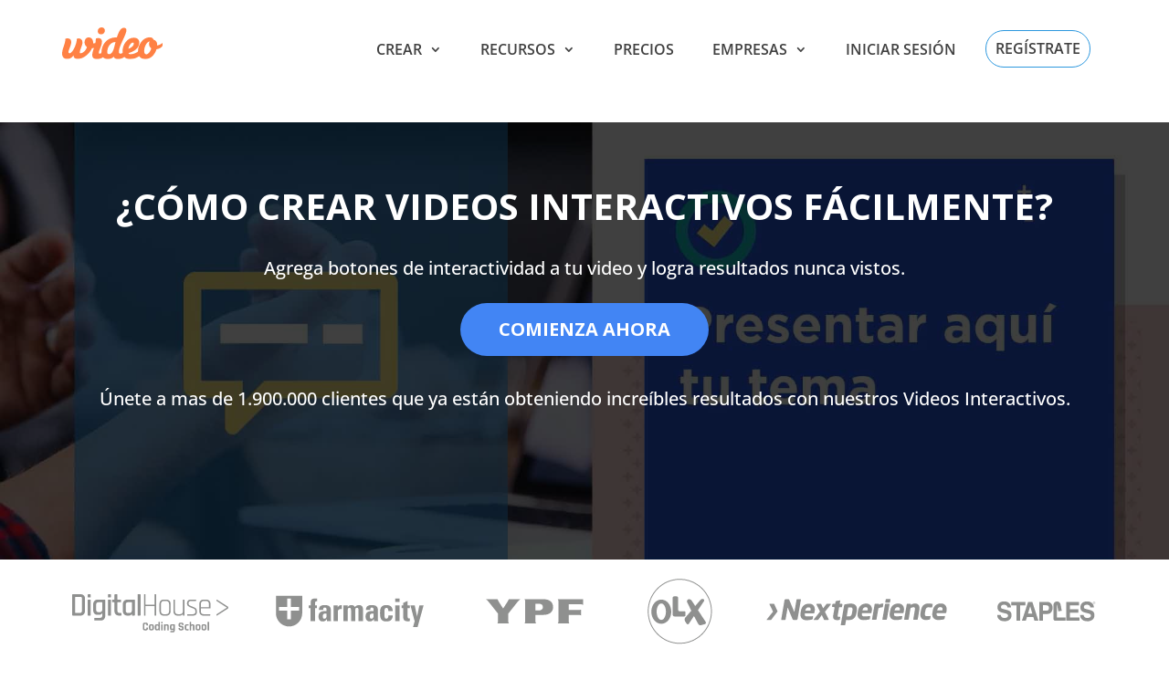

--- FILE ---
content_type: text/html; charset=UTF-8
request_url: https://wideo.co/es/crea-videos-interactivos/
body_size: 29246
content:
<!DOCTYPE html>
<html lang="es-ES">
<head>
	<meta charset="UTF-8" />
<meta http-equiv="X-UA-Compatible" content="IE=edge">
	<link rel="pingback" href="https://wideo.co/xmlrpc.php" />

	<script type="text/javascript">
		document.documentElement.className = 'js';
	</script>

	<link rel="preconnect" href="https://fonts.gstatic.com" crossorigin /><style id="et-divi-open-sans-inline-css">/* Original: https://fonts.googleapis.com/css?family=Open+Sans:300italic,400italic,500italic,600italic,700italic,800italic,300,400,500,600,700,800&#038;subset=latin,latin-ext&#038;display=swap *//* User Agent: Mozilla/5.0 (Unknown; Linux x86_64) AppleWebKit/538.1 (KHTML, like Gecko) Safari/538.1 Daum/4.1 */@font-face {font-family: 'Open Sans';font-style: italic;font-weight: 300;font-stretch: normal;font-display: swap;src: url(https://fonts.gstatic.com/s/opensans/v44/memQYaGs126MiZpBA-UFUIcVXSCEkx2cmqvXlWq8tWZ0Pw86hd0Rk5hkWV4exQ.ttf) format('truetype');}@font-face {font-family: 'Open Sans';font-style: italic;font-weight: 400;font-stretch: normal;font-display: swap;src: url(https://fonts.gstatic.com/s/opensans/v44/memQYaGs126MiZpBA-UFUIcVXSCEkx2cmqvXlWq8tWZ0Pw86hd0Rk8ZkWV4exQ.ttf) format('truetype');}@font-face {font-family: 'Open Sans';font-style: italic;font-weight: 500;font-stretch: normal;font-display: swap;src: url(https://fonts.gstatic.com/s/opensans/v44/memQYaGs126MiZpBA-UFUIcVXSCEkx2cmqvXlWq8tWZ0Pw86hd0Rk_RkWV4exQ.ttf) format('truetype');}@font-face {font-family: 'Open Sans';font-style: italic;font-weight: 600;font-stretch: normal;font-display: swap;src: url(https://fonts.gstatic.com/s/opensans/v44/memQYaGs126MiZpBA-UFUIcVXSCEkx2cmqvXlWq8tWZ0Pw86hd0RkxhjWV4exQ.ttf) format('truetype');}@font-face {font-family: 'Open Sans';font-style: italic;font-weight: 700;font-stretch: normal;font-display: swap;src: url(https://fonts.gstatic.com/s/opensans/v44/memQYaGs126MiZpBA-UFUIcVXSCEkx2cmqvXlWq8tWZ0Pw86hd0RkyFjWV4exQ.ttf) format('truetype');}@font-face {font-family: 'Open Sans';font-style: italic;font-weight: 800;font-stretch: normal;font-display: swap;src: url(https://fonts.gstatic.com/s/opensans/v44/memQYaGs126MiZpBA-UFUIcVXSCEkx2cmqvXlWq8tWZ0Pw86hd0Rk0ZjWV4exQ.ttf) format('truetype');}@font-face {font-family: 'Open Sans';font-style: normal;font-weight: 300;font-stretch: normal;font-display: swap;src: url(https://fonts.gstatic.com/s/opensans/v44/memSYaGs126MiZpBA-UvWbX2vVnXBbObj2OVZyOOSr4dVJWUgsiH0B4uaVc.ttf) format('truetype');}@font-face {font-family: 'Open Sans';font-style: normal;font-weight: 400;font-stretch: normal;font-display: swap;src: url(https://fonts.gstatic.com/s/opensans/v44/memSYaGs126MiZpBA-UvWbX2vVnXBbObj2OVZyOOSr4dVJWUgsjZ0B4uaVc.ttf) format('truetype');}@font-face {font-family: 'Open Sans';font-style: normal;font-weight: 500;font-stretch: normal;font-display: swap;src: url(https://fonts.gstatic.com/s/opensans/v44/memSYaGs126MiZpBA-UvWbX2vVnXBbObj2OVZyOOSr4dVJWUgsjr0B4uaVc.ttf) format('truetype');}@font-face {font-family: 'Open Sans';font-style: normal;font-weight: 600;font-stretch: normal;font-display: swap;src: url(https://fonts.gstatic.com/s/opensans/v44/memSYaGs126MiZpBA-UvWbX2vVnXBbObj2OVZyOOSr4dVJWUgsgH1x4uaVc.ttf) format('truetype');}@font-face {font-family: 'Open Sans';font-style: normal;font-weight: 700;font-stretch: normal;font-display: swap;src: url(https://fonts.gstatic.com/s/opensans/v44/memSYaGs126MiZpBA-UvWbX2vVnXBbObj2OVZyOOSr4dVJWUgsg-1x4uaVc.ttf) format('truetype');}@font-face {font-family: 'Open Sans';font-style: normal;font-weight: 800;font-stretch: normal;font-display: swap;src: url(https://fonts.gstatic.com/s/opensans/v44/memSYaGs126MiZpBA-UvWbX2vVnXBbObj2OVZyOOSr4dVJWUgshZ1x4uaVc.ttf) format('truetype');}/* User Agent: Mozilla/5.0 (Windows NT 6.1; WOW64; rv:27.0) Gecko/20100101 Firefox/27.0 */@font-face {font-family: 'Open Sans';font-style: italic;font-weight: 300;font-stretch: normal;font-display: swap;src: url(https://fonts.gstatic.com/l/font?kit=memQYaGs126MiZpBA-UFUIcVXSCEkx2cmqvXlWq8tWZ0Pw86hd0Rk5hkWV4exg&skey=743457fe2cc29280&v=v44) format('woff');}@font-face {font-family: 'Open Sans';font-style: italic;font-weight: 400;font-stretch: normal;font-display: swap;src: url(https://fonts.gstatic.com/l/font?kit=memQYaGs126MiZpBA-UFUIcVXSCEkx2cmqvXlWq8tWZ0Pw86hd0Rk8ZkWV4exg&skey=743457fe2cc29280&v=v44) format('woff');}@font-face {font-family: 'Open Sans';font-style: italic;font-weight: 500;font-stretch: normal;font-display: swap;src: url(https://fonts.gstatic.com/l/font?kit=memQYaGs126MiZpBA-UFUIcVXSCEkx2cmqvXlWq8tWZ0Pw86hd0Rk_RkWV4exg&skey=743457fe2cc29280&v=v44) format('woff');}@font-face {font-family: 'Open Sans';font-style: italic;font-weight: 600;font-stretch: normal;font-display: swap;src: url(https://fonts.gstatic.com/l/font?kit=memQYaGs126MiZpBA-UFUIcVXSCEkx2cmqvXlWq8tWZ0Pw86hd0RkxhjWV4exg&skey=743457fe2cc29280&v=v44) format('woff');}@font-face {font-family: 'Open Sans';font-style: italic;font-weight: 700;font-stretch: normal;font-display: swap;src: url(https://fonts.gstatic.com/l/font?kit=memQYaGs126MiZpBA-UFUIcVXSCEkx2cmqvXlWq8tWZ0Pw86hd0RkyFjWV4exg&skey=743457fe2cc29280&v=v44) format('woff');}@font-face {font-family: 'Open Sans';font-style: italic;font-weight: 800;font-stretch: normal;font-display: swap;src: url(https://fonts.gstatic.com/l/font?kit=memQYaGs126MiZpBA-UFUIcVXSCEkx2cmqvXlWq8tWZ0Pw86hd0Rk0ZjWV4exg&skey=743457fe2cc29280&v=v44) format('woff');}@font-face {font-family: 'Open Sans';font-style: normal;font-weight: 300;font-stretch: normal;font-display: swap;src: url(https://fonts.gstatic.com/l/font?kit=memSYaGs126MiZpBA-UvWbX2vVnXBbObj2OVZyOOSr4dVJWUgsiH0B4uaVQ&skey=62c1cbfccc78b4b2&v=v44) format('woff');}@font-face {font-family: 'Open Sans';font-style: normal;font-weight: 400;font-stretch: normal;font-display: swap;src: url(https://fonts.gstatic.com/l/font?kit=memSYaGs126MiZpBA-UvWbX2vVnXBbObj2OVZyOOSr4dVJWUgsjZ0B4uaVQ&skey=62c1cbfccc78b4b2&v=v44) format('woff');}@font-face {font-family: 'Open Sans';font-style: normal;font-weight: 500;font-stretch: normal;font-display: swap;src: url(https://fonts.gstatic.com/l/font?kit=memSYaGs126MiZpBA-UvWbX2vVnXBbObj2OVZyOOSr4dVJWUgsjr0B4uaVQ&skey=62c1cbfccc78b4b2&v=v44) format('woff');}@font-face {font-family: 'Open Sans';font-style: normal;font-weight: 600;font-stretch: normal;font-display: swap;src: url(https://fonts.gstatic.com/l/font?kit=memSYaGs126MiZpBA-UvWbX2vVnXBbObj2OVZyOOSr4dVJWUgsgH1x4uaVQ&skey=62c1cbfccc78b4b2&v=v44) format('woff');}@font-face {font-family: 'Open Sans';font-style: normal;font-weight: 700;font-stretch: normal;font-display: swap;src: url(https://fonts.gstatic.com/l/font?kit=memSYaGs126MiZpBA-UvWbX2vVnXBbObj2OVZyOOSr4dVJWUgsg-1x4uaVQ&skey=62c1cbfccc78b4b2&v=v44) format('woff');}@font-face {font-family: 'Open Sans';font-style: normal;font-weight: 800;font-stretch: normal;font-display: swap;src: url(https://fonts.gstatic.com/l/font?kit=memSYaGs126MiZpBA-UvWbX2vVnXBbObj2OVZyOOSr4dVJWUgshZ1x4uaVQ&skey=62c1cbfccc78b4b2&v=v44) format('woff');}/* User Agent: Mozilla/5.0 (Windows NT 6.3; rv:39.0) Gecko/20100101 Firefox/39.0 */@font-face {font-family: 'Open Sans';font-style: italic;font-weight: 300;font-stretch: normal;font-display: swap;src: url(https://fonts.gstatic.com/s/opensans/v44/memQYaGs126MiZpBA-UFUIcVXSCEkx2cmqvXlWq8tWZ0Pw86hd0Rk5hkWV4ewA.woff2) format('woff2');}@font-face {font-family: 'Open Sans';font-style: italic;font-weight: 400;font-stretch: normal;font-display: swap;src: url(https://fonts.gstatic.com/s/opensans/v44/memQYaGs126MiZpBA-UFUIcVXSCEkx2cmqvXlWq8tWZ0Pw86hd0Rk8ZkWV4ewA.woff2) format('woff2');}@font-face {font-family: 'Open Sans';font-style: italic;font-weight: 500;font-stretch: normal;font-display: swap;src: url(https://fonts.gstatic.com/s/opensans/v44/memQYaGs126MiZpBA-UFUIcVXSCEkx2cmqvXlWq8tWZ0Pw86hd0Rk_RkWV4ewA.woff2) format('woff2');}@font-face {font-family: 'Open Sans';font-style: italic;font-weight: 600;font-stretch: normal;font-display: swap;src: url(https://fonts.gstatic.com/s/opensans/v44/memQYaGs126MiZpBA-UFUIcVXSCEkx2cmqvXlWq8tWZ0Pw86hd0RkxhjWV4ewA.woff2) format('woff2');}@font-face {font-family: 'Open Sans';font-style: italic;font-weight: 700;font-stretch: normal;font-display: swap;src: url(https://fonts.gstatic.com/s/opensans/v44/memQYaGs126MiZpBA-UFUIcVXSCEkx2cmqvXlWq8tWZ0Pw86hd0RkyFjWV4ewA.woff2) format('woff2');}@font-face {font-family: 'Open Sans';font-style: italic;font-weight: 800;font-stretch: normal;font-display: swap;src: url(https://fonts.gstatic.com/s/opensans/v44/memQYaGs126MiZpBA-UFUIcVXSCEkx2cmqvXlWq8tWZ0Pw86hd0Rk0ZjWV4ewA.woff2) format('woff2');}@font-face {font-family: 'Open Sans';font-style: normal;font-weight: 300;font-stretch: normal;font-display: swap;src: url(https://fonts.gstatic.com/s/opensans/v44/memSYaGs126MiZpBA-UvWbX2vVnXBbObj2OVZyOOSr4dVJWUgsiH0B4uaVI.woff2) format('woff2');}@font-face {font-family: 'Open Sans';font-style: normal;font-weight: 400;font-stretch: normal;font-display: swap;src: url(https://fonts.gstatic.com/s/opensans/v44/memSYaGs126MiZpBA-UvWbX2vVnXBbObj2OVZyOOSr4dVJWUgsjZ0B4uaVI.woff2) format('woff2');}@font-face {font-family: 'Open Sans';font-style: normal;font-weight: 500;font-stretch: normal;font-display: swap;src: url(https://fonts.gstatic.com/s/opensans/v44/memSYaGs126MiZpBA-UvWbX2vVnXBbObj2OVZyOOSr4dVJWUgsjr0B4uaVI.woff2) format('woff2');}@font-face {font-family: 'Open Sans';font-style: normal;font-weight: 600;font-stretch: normal;font-display: swap;src: url(https://fonts.gstatic.com/s/opensans/v44/memSYaGs126MiZpBA-UvWbX2vVnXBbObj2OVZyOOSr4dVJWUgsgH1x4uaVI.woff2) format('woff2');}@font-face {font-family: 'Open Sans';font-style: normal;font-weight: 700;font-stretch: normal;font-display: swap;src: url(https://fonts.gstatic.com/s/opensans/v44/memSYaGs126MiZpBA-UvWbX2vVnXBbObj2OVZyOOSr4dVJWUgsg-1x4uaVI.woff2) format('woff2');}@font-face {font-family: 'Open Sans';font-style: normal;font-weight: 800;font-stretch: normal;font-display: swap;src: url(https://fonts.gstatic.com/s/opensans/v44/memSYaGs126MiZpBA-UvWbX2vVnXBbObj2OVZyOOSr4dVJWUgshZ1x4uaVI.woff2) format('woff2');}</style><meta name='robots' content='index, follow, max-image-preview:large, max-snippet:-1, max-video-preview:-1' />
	<style>img:is([sizes="auto" i], [sizes^="auto," i]) { contain-intrinsic-size: 3000px 1500px }</style>
	<link rel="preload" as="style" href="https://fonts.googleapis.com/css?family=Open+Sans:300italic,400italic,500italic,600italic,700italic,800italic,300,400,500,600,700,800&#038;subset=latin,latin-ext&#038;display=swap" /><link rel="preconnect" href="https://fonts.googleapis.com">
<link rel="preconnect" href="https://fonts.gstatic.com" crossorigin="anonymous">
<link rel="preload" as="style" href="https://fonts.googleapis.com/css?family=Open+Sans:300italic,400italic,500italic,600italic,700italic,800italic,300,400,500,600,700,800&#038;subset=latin,latin-ext&#038;display=swap">

	<!-- This site is optimized with the Yoast SEO plugin v26.7 - https://yoast.com/wordpress/plugins/seo/ -->
	<title>Crea videos interactivos fácilmente | Wideo</title>
	<meta name="description" content="¿Has probado usar interactividad en tus videos? Con Wideo puedes crear videos interactivos de forma muy sencilla y sin previos conocimientos. ¡Pruébalo!" />
	<link rel="canonical" href="https://wideo.co/es/crea-videos-interactivos/" />
	<meta property="og:locale" content="es_ES" />
	<meta property="og:type" content="article" />
	<meta property="og:title" content="Crea videos interactivos fácilmente | Wideo" />
	<meta property="og:description" content="¿Has probado usar interactividad en tus videos? Con Wideo puedes crear videos interactivos de forma muy sencilla y sin previos conocimientos. ¡Pruébalo!" />
	<meta property="og:url" content="https://wideo.co/es/crea-videos-interactivos/" />
	<meta property="og:site_name" content="Wideo" />
	<meta property="article:publisher" content="https://www.facebook.com/MrWideo/" />
	<meta property="article:modified_time" content="2019-12-02T12:56:20+00:00" />
	<meta property="og:image" content="https://wideo.co/wp-content/uploads/2019/12/Editando-video-feature-en-una-Video-plantilla.jpg" />
	<meta property="og:image:width" content="892" />
	<meta property="og:image:height" content="497" />
	<meta property="og:image:type" content="image/jpeg" />
	<meta name="twitter:card" content="summary_large_image" />
	<meta name="twitter:site" content="@mrwideo" />
	<meta name="twitter:label1" content="Tiempo de lectura" />
	<meta name="twitter:data1" content="16 minutos" />
	<script type="application/ld+json" class="yoast-schema-graph">{"@context":"https://schema.org","@graph":[{"@type":"WebPage","@id":"https://wideo.co/es/crea-videos-interactivos/","url":"https://wideo.co/es/crea-videos-interactivos/","name":"Crea videos interactivos fácilmente | Wideo","isPartOf":{"@id":"/#website"},"primaryImageOfPage":{"@id":"https://wideo.co/es/crea-videos-interactivos/#primaryimage"},"image":{"@id":"https://wideo.co/es/crea-videos-interactivos/#primaryimage"},"thumbnailUrl":"https://wideo.co/wp-content/uploads/2019/12/Editando-video-feature-en-una-Video-plantilla.jpg","datePublished":"2017-10-25T16:36:19+00:00","dateModified":"2019-12-02T12:56:20+00:00","description":"¿Has probado usar interactividad en tus videos? Con Wideo puedes crear videos interactivos de forma muy sencilla y sin previos conocimientos. ¡Pruébalo!","breadcrumb":{"@id":"https://wideo.co/es/crea-videos-interactivos/#breadcrumb"},"inLanguage":"es","potentialAction":[{"@type":"ReadAction","target":["https://wideo.co/es/crea-videos-interactivos/"]}]},{"@type":"ImageObject","inLanguage":"es","@id":"https://wideo.co/es/crea-videos-interactivos/#primaryimage","url":"https://wideo.co/wp-content/uploads/2019/12/Editando-video-feature-en-una-Video-plantilla.jpg","contentUrl":"https://wideo.co/wp-content/uploads/2019/12/Editando-video-feature-en-una-Video-plantilla.jpg","width":892,"height":497,"caption":"Como agregar interactividad a tu video"},{"@type":"BreadcrumbList","@id":"https://wideo.co/es/crea-videos-interactivos/#breadcrumb","itemListElement":[{"@type":"ListItem","position":1,"name":"Wideo","item":"https://wideo.co/es/"},{"@type":"ListItem","position":2,"name":"Crea Videos Interactivos"}]},{"@type":"WebSite","@id":"/#website","url":"/","name":"Wideo","description":"Crea videos animados para tus campañas de marketing","publisher":{"@id":"/#organization"},"potentialAction":[{"@type":"SearchAction","target":{"@type":"EntryPoint","urlTemplate":"/?s={search_term_string}"},"query-input":{"@type":"PropertyValueSpecification","valueRequired":true,"valueName":"search_term_string"}}],"inLanguage":"es"},{"@type":"Organization","@id":"/#organization","name":"WIDEO","url":"/","logo":{"@type":"ImageObject","inLanguage":"es","@id":"/#/schema/logo/image/","url":"https://wideo.co/wp-content/uploads/2017/12/logo.png","contentUrl":"https://wideo.co/wp-content/uploads/2017/12/logo.png","width":98,"height":32,"caption":"WIDEO"},"image":{"@id":"/#/schema/logo/image/"},"sameAs":["https://www.facebook.com/MrWideo/","https://x.com/mrwideo","https://www.instagram.com/wideo_videomarketing/","https://www.linkedin.com/company/wideo/","https://www.youtube.com/user/MrWideoo"]}]}</script>
	<!-- / Yoast SEO plugin. -->


<link rel='dns-prefetch' href='//fonts.googleapis.com' />
<link rel="alternate" type="application/rss+xml" title="Wideo &raquo; Feed" href="https://wideo.co/es/feed/" />
<link rel="alternate" type="application/rss+xml" title="Wideo &raquo; Feed de los comentarios" href="https://wideo.co/es/comments/feed/" />
		<style>
			.lazyload,
			.lazyloading {
				max-width: 100%;
			}
		</style>
		<script type="text/javascript">
/* <![CDATA[ */
window._wpemojiSettings = {"baseUrl":"https:\/\/s.w.org\/images\/core\/emoji\/16.0.1\/72x72\/","ext":".png","svgUrl":"https:\/\/s.w.org\/images\/core\/emoji\/16.0.1\/svg\/","svgExt":".svg","source":{"concatemoji":"https:\/\/wideo.co\/wp-includes\/js\/wp-emoji-release.min.js?ver=6.8.3"}};
/*! This file is auto-generated */
!function(s,n){var o,i,e;function c(e){try{var t={supportTests:e,timestamp:(new Date).valueOf()};sessionStorage.setItem(o,JSON.stringify(t))}catch(e){}}function p(e,t,n){e.clearRect(0,0,e.canvas.width,e.canvas.height),e.fillText(t,0,0);var t=new Uint32Array(e.getImageData(0,0,e.canvas.width,e.canvas.height).data),a=(e.clearRect(0,0,e.canvas.width,e.canvas.height),e.fillText(n,0,0),new Uint32Array(e.getImageData(0,0,e.canvas.width,e.canvas.height).data));return t.every(function(e,t){return e===a[t]})}function u(e,t){e.clearRect(0,0,e.canvas.width,e.canvas.height),e.fillText(t,0,0);for(var n=e.getImageData(16,16,1,1),a=0;a<n.data.length;a++)if(0!==n.data[a])return!1;return!0}function f(e,t,n,a){switch(t){case"flag":return n(e,"\ud83c\udff3\ufe0f\u200d\u26a7\ufe0f","\ud83c\udff3\ufe0f\u200b\u26a7\ufe0f")?!1:!n(e,"\ud83c\udde8\ud83c\uddf6","\ud83c\udde8\u200b\ud83c\uddf6")&&!n(e,"\ud83c\udff4\udb40\udc67\udb40\udc62\udb40\udc65\udb40\udc6e\udb40\udc67\udb40\udc7f","\ud83c\udff4\u200b\udb40\udc67\u200b\udb40\udc62\u200b\udb40\udc65\u200b\udb40\udc6e\u200b\udb40\udc67\u200b\udb40\udc7f");case"emoji":return!a(e,"\ud83e\udedf")}return!1}function g(e,t,n,a){var r="undefined"!=typeof WorkerGlobalScope&&self instanceof WorkerGlobalScope?new OffscreenCanvas(300,150):s.createElement("canvas"),o=r.getContext("2d",{willReadFrequently:!0}),i=(o.textBaseline="top",o.font="600 32px Arial",{});return e.forEach(function(e){i[e]=t(o,e,n,a)}),i}function t(e){var t=s.createElement("script");t.src=e,t.defer=!0,s.head.appendChild(t)}"undefined"!=typeof Promise&&(o="wpEmojiSettingsSupports",i=["flag","emoji"],n.supports={everything:!0,everythingExceptFlag:!0},e=new Promise(function(e){s.addEventListener("DOMContentLoaded",e,{once:!0})}),new Promise(function(t){var n=function(){try{var e=JSON.parse(sessionStorage.getItem(o));if("object"==typeof e&&"number"==typeof e.timestamp&&(new Date).valueOf()<e.timestamp+604800&&"object"==typeof e.supportTests)return e.supportTests}catch(e){}return null}();if(!n){if("undefined"!=typeof Worker&&"undefined"!=typeof OffscreenCanvas&&"undefined"!=typeof URL&&URL.createObjectURL&&"undefined"!=typeof Blob)try{var e="postMessage("+g.toString()+"("+[JSON.stringify(i),f.toString(),p.toString(),u.toString()].join(",")+"));",a=new Blob([e],{type:"text/javascript"}),r=new Worker(URL.createObjectURL(a),{name:"wpTestEmojiSupports"});return void(r.onmessage=function(e){c(n=e.data),r.terminate(),t(n)})}catch(e){}c(n=g(i,f,p,u))}t(n)}).then(function(e){for(var t in e)n.supports[t]=e[t],n.supports.everything=n.supports.everything&&n.supports[t],"flag"!==t&&(n.supports.everythingExceptFlag=n.supports.everythingExceptFlag&&n.supports[t]);n.supports.everythingExceptFlag=n.supports.everythingExceptFlag&&!n.supports.flag,n.DOMReady=!1,n.readyCallback=function(){n.DOMReady=!0}}).then(function(){return e}).then(function(){var e;n.supports.everything||(n.readyCallback(),(e=n.source||{}).concatemoji?t(e.concatemoji):e.wpemoji&&e.twemoji&&(t(e.twemoji),t(e.wpemoji)))}))}((window,document),window._wpemojiSettings);
/* ]]> */
</script>
<meta content="Wideo Divi Child Theme v.1.0.0" name="generator"/><style id='wp-emoji-styles-inline-css' type='text/css'>

	img.wp-smiley, img.emoji {
		display: inline !important;
		border: none !important;
		box-shadow: none !important;
		height: 1em !important;
		width: 1em !important;
		margin: 0 0.07em !important;
		vertical-align: -0.1em !important;
		background: none !important;
		padding: 0 !important;
	}
</style>
<style id='wp-block-library-theme-inline-css' type='text/css'>
.wp-block-audio :where(figcaption){color:#555;font-size:13px;text-align:center}.is-dark-theme .wp-block-audio :where(figcaption){color:#ffffffa6}.wp-block-audio{margin:0 0 1em}.wp-block-code{border:1px solid #ccc;border-radius:4px;font-family:Menlo,Consolas,monaco,monospace;padding:.8em 1em}.wp-block-embed :where(figcaption){color:#555;font-size:13px;text-align:center}.is-dark-theme .wp-block-embed :where(figcaption){color:#ffffffa6}.wp-block-embed{margin:0 0 1em}.blocks-gallery-caption{color:#555;font-size:13px;text-align:center}.is-dark-theme .blocks-gallery-caption{color:#ffffffa6}:root :where(.wp-block-image figcaption){color:#555;font-size:13px;text-align:center}.is-dark-theme :root :where(.wp-block-image figcaption){color:#ffffffa6}.wp-block-image{margin:0 0 1em}.wp-block-pullquote{border-bottom:4px solid;border-top:4px solid;color:currentColor;margin-bottom:1.75em}.wp-block-pullquote cite,.wp-block-pullquote footer,.wp-block-pullquote__citation{color:currentColor;font-size:.8125em;font-style:normal;text-transform:uppercase}.wp-block-quote{border-left:.25em solid;margin:0 0 1.75em;padding-left:1em}.wp-block-quote cite,.wp-block-quote footer{color:currentColor;font-size:.8125em;font-style:normal;position:relative}.wp-block-quote:where(.has-text-align-right){border-left:none;border-right:.25em solid;padding-left:0;padding-right:1em}.wp-block-quote:where(.has-text-align-center){border:none;padding-left:0}.wp-block-quote.is-large,.wp-block-quote.is-style-large,.wp-block-quote:where(.is-style-plain){border:none}.wp-block-search .wp-block-search__label{font-weight:700}.wp-block-search__button{border:1px solid #ccc;padding:.375em .625em}:where(.wp-block-group.has-background){padding:1.25em 2.375em}.wp-block-separator.has-css-opacity{opacity:.4}.wp-block-separator{border:none;border-bottom:2px solid;margin-left:auto;margin-right:auto}.wp-block-separator.has-alpha-channel-opacity{opacity:1}.wp-block-separator:not(.is-style-wide):not(.is-style-dots){width:100px}.wp-block-separator.has-background:not(.is-style-dots){border-bottom:none;height:1px}.wp-block-separator.has-background:not(.is-style-wide):not(.is-style-dots){height:2px}.wp-block-table{margin:0 0 1em}.wp-block-table td,.wp-block-table th{word-break:normal}.wp-block-table :where(figcaption){color:#555;font-size:13px;text-align:center}.is-dark-theme .wp-block-table :where(figcaption){color:#ffffffa6}.wp-block-video :where(figcaption){color:#555;font-size:13px;text-align:center}.is-dark-theme .wp-block-video :where(figcaption){color:#ffffffa6}.wp-block-video{margin:0 0 1em}:root :where(.wp-block-template-part.has-background){margin-bottom:0;margin-top:0;padding:1.25em 2.375em}
</style>
<style id='safe-svg-svg-icon-style-inline-css' type='text/css'>
.safe-svg-cover{text-align:center}.safe-svg-cover .safe-svg-inside{display:inline-block;max-width:100%}.safe-svg-cover svg{fill:currentColor;height:100%;max-height:100%;max-width:100%;width:100%}

</style>
<style id='global-styles-inline-css' type='text/css'>
:root{--wp--preset--aspect-ratio--square: 1;--wp--preset--aspect-ratio--4-3: 4/3;--wp--preset--aspect-ratio--3-4: 3/4;--wp--preset--aspect-ratio--3-2: 3/2;--wp--preset--aspect-ratio--2-3: 2/3;--wp--preset--aspect-ratio--16-9: 16/9;--wp--preset--aspect-ratio--9-16: 9/16;--wp--preset--color--black: #000000;--wp--preset--color--cyan-bluish-gray: #abb8c3;--wp--preset--color--white: #ffffff;--wp--preset--color--pale-pink: #f78da7;--wp--preset--color--vivid-red: #cf2e2e;--wp--preset--color--luminous-vivid-orange: #ff6900;--wp--preset--color--luminous-vivid-amber: #fcb900;--wp--preset--color--light-green-cyan: #7bdcb5;--wp--preset--color--vivid-green-cyan: #00d084;--wp--preset--color--pale-cyan-blue: #8ed1fc;--wp--preset--color--vivid-cyan-blue: #0693e3;--wp--preset--color--vivid-purple: #9b51e0;--wp--preset--gradient--vivid-cyan-blue-to-vivid-purple: linear-gradient(135deg,rgba(6,147,227,1) 0%,rgb(155,81,224) 100%);--wp--preset--gradient--light-green-cyan-to-vivid-green-cyan: linear-gradient(135deg,rgb(122,220,180) 0%,rgb(0,208,130) 100%);--wp--preset--gradient--luminous-vivid-amber-to-luminous-vivid-orange: linear-gradient(135deg,rgba(252,185,0,1) 0%,rgba(255,105,0,1) 100%);--wp--preset--gradient--luminous-vivid-orange-to-vivid-red: linear-gradient(135deg,rgba(255,105,0,1) 0%,rgb(207,46,46) 100%);--wp--preset--gradient--very-light-gray-to-cyan-bluish-gray: linear-gradient(135deg,rgb(238,238,238) 0%,rgb(169,184,195) 100%);--wp--preset--gradient--cool-to-warm-spectrum: linear-gradient(135deg,rgb(74,234,220) 0%,rgb(151,120,209) 20%,rgb(207,42,186) 40%,rgb(238,44,130) 60%,rgb(251,105,98) 80%,rgb(254,248,76) 100%);--wp--preset--gradient--blush-light-purple: linear-gradient(135deg,rgb(255,206,236) 0%,rgb(152,150,240) 100%);--wp--preset--gradient--blush-bordeaux: linear-gradient(135deg,rgb(254,205,165) 0%,rgb(254,45,45) 50%,rgb(107,0,62) 100%);--wp--preset--gradient--luminous-dusk: linear-gradient(135deg,rgb(255,203,112) 0%,rgb(199,81,192) 50%,rgb(65,88,208) 100%);--wp--preset--gradient--pale-ocean: linear-gradient(135deg,rgb(255,245,203) 0%,rgb(182,227,212) 50%,rgb(51,167,181) 100%);--wp--preset--gradient--electric-grass: linear-gradient(135deg,rgb(202,248,128) 0%,rgb(113,206,126) 100%);--wp--preset--gradient--midnight: linear-gradient(135deg,rgb(2,3,129) 0%,rgb(40,116,252) 100%);--wp--preset--font-size--small: 13px;--wp--preset--font-size--medium: 20px;--wp--preset--font-size--large: 36px;--wp--preset--font-size--x-large: 42px;--wp--preset--spacing--20: 0.44rem;--wp--preset--spacing--30: 0.67rem;--wp--preset--spacing--40: 1rem;--wp--preset--spacing--50: 1.5rem;--wp--preset--spacing--60: 2.25rem;--wp--preset--spacing--70: 3.38rem;--wp--preset--spacing--80: 5.06rem;--wp--preset--shadow--natural: 6px 6px 9px rgba(0, 0, 0, 0.2);--wp--preset--shadow--deep: 12px 12px 50px rgba(0, 0, 0, 0.4);--wp--preset--shadow--sharp: 6px 6px 0px rgba(0, 0, 0, 0.2);--wp--preset--shadow--outlined: 6px 6px 0px -3px rgba(255, 255, 255, 1), 6px 6px rgba(0, 0, 0, 1);--wp--preset--shadow--crisp: 6px 6px 0px rgba(0, 0, 0, 1);}:root { --wp--style--global--content-size: 823px;--wp--style--global--wide-size: 1080px; }:where(body) { margin: 0; }.wp-site-blocks > .alignleft { float: left; margin-right: 2em; }.wp-site-blocks > .alignright { float: right; margin-left: 2em; }.wp-site-blocks > .aligncenter { justify-content: center; margin-left: auto; margin-right: auto; }:where(.is-layout-flex){gap: 0.5em;}:where(.is-layout-grid){gap: 0.5em;}.is-layout-flow > .alignleft{float: left;margin-inline-start: 0;margin-inline-end: 2em;}.is-layout-flow > .alignright{float: right;margin-inline-start: 2em;margin-inline-end: 0;}.is-layout-flow > .aligncenter{margin-left: auto !important;margin-right: auto !important;}.is-layout-constrained > .alignleft{float: left;margin-inline-start: 0;margin-inline-end: 2em;}.is-layout-constrained > .alignright{float: right;margin-inline-start: 2em;margin-inline-end: 0;}.is-layout-constrained > .aligncenter{margin-left: auto !important;margin-right: auto !important;}.is-layout-constrained > :where(:not(.alignleft):not(.alignright):not(.alignfull)){max-width: var(--wp--style--global--content-size);margin-left: auto !important;margin-right: auto !important;}.is-layout-constrained > .alignwide{max-width: var(--wp--style--global--wide-size);}body .is-layout-flex{display: flex;}.is-layout-flex{flex-wrap: wrap;align-items: center;}.is-layout-flex > :is(*, div){margin: 0;}body .is-layout-grid{display: grid;}.is-layout-grid > :is(*, div){margin: 0;}body{padding-top: 0px;padding-right: 0px;padding-bottom: 0px;padding-left: 0px;}a:where(:not(.wp-element-button)){text-decoration: underline;}:root :where(.wp-element-button, .wp-block-button__link){background-color: #32373c;border-width: 0;color: #fff;font-family: inherit;font-size: inherit;line-height: inherit;padding: calc(0.667em + 2px) calc(1.333em + 2px);text-decoration: none;}.has-black-color{color: var(--wp--preset--color--black) !important;}.has-cyan-bluish-gray-color{color: var(--wp--preset--color--cyan-bluish-gray) !important;}.has-white-color{color: var(--wp--preset--color--white) !important;}.has-pale-pink-color{color: var(--wp--preset--color--pale-pink) !important;}.has-vivid-red-color{color: var(--wp--preset--color--vivid-red) !important;}.has-luminous-vivid-orange-color{color: var(--wp--preset--color--luminous-vivid-orange) !important;}.has-luminous-vivid-amber-color{color: var(--wp--preset--color--luminous-vivid-amber) !important;}.has-light-green-cyan-color{color: var(--wp--preset--color--light-green-cyan) !important;}.has-vivid-green-cyan-color{color: var(--wp--preset--color--vivid-green-cyan) !important;}.has-pale-cyan-blue-color{color: var(--wp--preset--color--pale-cyan-blue) !important;}.has-vivid-cyan-blue-color{color: var(--wp--preset--color--vivid-cyan-blue) !important;}.has-vivid-purple-color{color: var(--wp--preset--color--vivid-purple) !important;}.has-black-background-color{background-color: var(--wp--preset--color--black) !important;}.has-cyan-bluish-gray-background-color{background-color: var(--wp--preset--color--cyan-bluish-gray) !important;}.has-white-background-color{background-color: var(--wp--preset--color--white) !important;}.has-pale-pink-background-color{background-color: var(--wp--preset--color--pale-pink) !important;}.has-vivid-red-background-color{background-color: var(--wp--preset--color--vivid-red) !important;}.has-luminous-vivid-orange-background-color{background-color: var(--wp--preset--color--luminous-vivid-orange) !important;}.has-luminous-vivid-amber-background-color{background-color: var(--wp--preset--color--luminous-vivid-amber) !important;}.has-light-green-cyan-background-color{background-color: var(--wp--preset--color--light-green-cyan) !important;}.has-vivid-green-cyan-background-color{background-color: var(--wp--preset--color--vivid-green-cyan) !important;}.has-pale-cyan-blue-background-color{background-color: var(--wp--preset--color--pale-cyan-blue) !important;}.has-vivid-cyan-blue-background-color{background-color: var(--wp--preset--color--vivid-cyan-blue) !important;}.has-vivid-purple-background-color{background-color: var(--wp--preset--color--vivid-purple) !important;}.has-black-border-color{border-color: var(--wp--preset--color--black) !important;}.has-cyan-bluish-gray-border-color{border-color: var(--wp--preset--color--cyan-bluish-gray) !important;}.has-white-border-color{border-color: var(--wp--preset--color--white) !important;}.has-pale-pink-border-color{border-color: var(--wp--preset--color--pale-pink) !important;}.has-vivid-red-border-color{border-color: var(--wp--preset--color--vivid-red) !important;}.has-luminous-vivid-orange-border-color{border-color: var(--wp--preset--color--luminous-vivid-orange) !important;}.has-luminous-vivid-amber-border-color{border-color: var(--wp--preset--color--luminous-vivid-amber) !important;}.has-light-green-cyan-border-color{border-color: var(--wp--preset--color--light-green-cyan) !important;}.has-vivid-green-cyan-border-color{border-color: var(--wp--preset--color--vivid-green-cyan) !important;}.has-pale-cyan-blue-border-color{border-color: var(--wp--preset--color--pale-cyan-blue) !important;}.has-vivid-cyan-blue-border-color{border-color: var(--wp--preset--color--vivid-cyan-blue) !important;}.has-vivid-purple-border-color{border-color: var(--wp--preset--color--vivid-purple) !important;}.has-vivid-cyan-blue-to-vivid-purple-gradient-background{background: var(--wp--preset--gradient--vivid-cyan-blue-to-vivid-purple) !important;}.has-light-green-cyan-to-vivid-green-cyan-gradient-background{background: var(--wp--preset--gradient--light-green-cyan-to-vivid-green-cyan) !important;}.has-luminous-vivid-amber-to-luminous-vivid-orange-gradient-background{background: var(--wp--preset--gradient--luminous-vivid-amber-to-luminous-vivid-orange) !important;}.has-luminous-vivid-orange-to-vivid-red-gradient-background{background: var(--wp--preset--gradient--luminous-vivid-orange-to-vivid-red) !important;}.has-very-light-gray-to-cyan-bluish-gray-gradient-background{background: var(--wp--preset--gradient--very-light-gray-to-cyan-bluish-gray) !important;}.has-cool-to-warm-spectrum-gradient-background{background: var(--wp--preset--gradient--cool-to-warm-spectrum) !important;}.has-blush-light-purple-gradient-background{background: var(--wp--preset--gradient--blush-light-purple) !important;}.has-blush-bordeaux-gradient-background{background: var(--wp--preset--gradient--blush-bordeaux) !important;}.has-luminous-dusk-gradient-background{background: var(--wp--preset--gradient--luminous-dusk) !important;}.has-pale-ocean-gradient-background{background: var(--wp--preset--gradient--pale-ocean) !important;}.has-electric-grass-gradient-background{background: var(--wp--preset--gradient--electric-grass) !important;}.has-midnight-gradient-background{background: var(--wp--preset--gradient--midnight) !important;}.has-small-font-size{font-size: var(--wp--preset--font-size--small) !important;}.has-medium-font-size{font-size: var(--wp--preset--font-size--medium) !important;}.has-large-font-size{font-size: var(--wp--preset--font-size--large) !important;}.has-x-large-font-size{font-size: var(--wp--preset--font-size--x-large) !important;}
:where(.wp-block-post-template.is-layout-flex){gap: 1.25em;}:where(.wp-block-post-template.is-layout-grid){gap: 1.25em;}
:where(.wp-block-columns.is-layout-flex){gap: 2em;}:where(.wp-block-columns.is-layout-grid){gap: 2em;}
:root :where(.wp-block-pullquote){font-size: 1.5em;line-height: 1.6;}
</style>
<link rel='stylesheet' id='megamenu-css' href='https://wideo.co/wp-content/uploads/maxmegamenu/style_es_es.css?ver=2f45e6' type='text/css' media='all' />
<link rel='stylesheet' onload="this.onload=null;this.rel='stylesheet'" id='et-gf-open-sans-css' href='https://fonts.googleapis.com/css?family=Open+Sans:400,700' type='text/css' media='all' />
<style>@font-face { font-display: swap; }</style><link rel='stylesheet' id='divi-style-parent-css' href='https://wideo.co/wp-content/themes/Divi/style.min.css?ver=4.21.0' type='text/css' media='all' />
<link rel='stylesheet' id='divi-dynamic-late-css' href='https://wideo.co/wp-content/et-cache/15522/et-divi-dynamic-15522-late.css?ver=1767809057' type='text/css' media='all' />
<link rel='stylesheet' id='divi-dynamic-css' href='https://wideo.co/wp-content/et-cache/15522/et-divi-dynamic-15522.css?ver=1767809057' type='text/css' media='all' />
<link rel='stylesheet' id='divi-style-css' href='https://wideo.co/wp-content/themes/wideo-Divi/style.css?ver=6.8.3' type='text/css' media='all' />
<script type="text/javascript" src="https://wideo.co/wp-content/plugins/nelio-ab-testing/assets/dist/js/visitor-type.js?ver=493f3fb005029d7ebf0b" id="nelio-ab-testing-visitor-type-js"></script>
<script type="text/javascript" src="https://wideo.co/wp-includes/js/jquery/jquery.min.js?ver=3.7.1" id="jquery-core-js"></script>
<script type="text/javascript" src="https://wideo.co/wp-includes/js/jquery/jquery-migrate.min.js?ver=3.4.1" id="jquery-migrate-js"></script>
<script type="text/javascript" src="https://wideo.co/wp-content/plugins/divi_module_menu/script.js?ver=6.8.3" id="sb_mod_menu_js-js"></script>
<script type="text/javascript" src="https://wideo.co/wp-content/themes/wideo-Divi/js/custom-video-templates.js?ver=6.8.3" id="video-templates-script-js"></script>
<link rel="https://api.w.org/" href="https://wideo.co/wp-json/" /><link rel="alternate" title="JSON" type="application/json" href="https://wideo.co/wp-json/wp/v2/pages/15522" /><link rel="EditURI" type="application/rsd+xml" title="RSD" href="https://wideo.co/xmlrpc.php?rsd" />
<link rel='shortlink' href='https://wideo.co/?p=15522' />
<link rel="alternate" title="oEmbed (JSON)" type="application/json+oembed" href="https://wideo.co/wp-json/oembed/1.0/embed?url=https%3A%2F%2Fwideo.co%2Fes%2Fcrea-videos-interactivos%2F&#038;lang=es" />
<link rel="alternate" title="oEmbed (XML)" type="text/xml+oembed" href="https://wideo.co/wp-json/oembed/1.0/embed?url=https%3A%2F%2Fwideo.co%2Fes%2Fcrea-videos-interactivos%2F&#038;format=xml&#038;lang=es" />
<!-- start Simple Custom CSS and JS -->
<script type="text/javascript">
document.addEventListener("DOMContentLoaded", function () {
  const lazyVideos = document.querySelectorAll("video:not(.video-lcp)");

  if ("IntersectionObserver" in window) {
    const videoObserver = new IntersectionObserver((entries, observer) => {
      entries.forEach(entry => {
        if (entry.isIntersecting) {
          const video = entry.target;
          const source = video.querySelector("source");

          if (source && !source.src) { 
            source.src = source.dataset.src;
            video.load();
          }

          video.autoplay = true;
          observer.unobserve(video);
        }
      });
    });

    lazyVideos.forEach(video => {
      const source = video.querySelector("source");
      if (source) {
        source.dataset.src = source.src; 
        source.removeAttribute("src");  
      }
      video.preload = "none"; 
      videoObserver.observe(video);
    });
  }
});
</script>
<!-- end Simple Custom CSS and JS -->
<!-- start Simple Custom CSS and JS -->
<script type="text/javascript">
function correctStrongTag() {
    var divsWithSection = document.querySelectorAll('div[class*="section"]');

    divsWithSection.forEach(function(div) {
        if (div.firstElementChild && div.firstElementChild.tagName.toLowerCase() === 'strong') {
            var strongTag = div.firstElementChild;
            var divTag = document.createElement('div');
            divTag.innerHTML = strongTag.innerHTML;
            strongTag.parentNode.replaceChild(divTag, strongTag);
        }
    });
}

document.addEventListener('DOMContentLoaded', function() {
    correctStrongTag();
});
</script>
<!-- end Simple Custom CSS and JS -->
<!-- start Simple Custom CSS and JS -->
<script type="text/javascript">
jQuery(document).ready(function( $ ){
	function setCurrentYearInFooterRights(elementId) {
		var yearElement = document.getElementById(elementId);
		var currentYear = new Date().getFullYear();
		yearElement.textContent = currentYear;
	}

	setCurrentYearInFooterRights("year");
});</script>
<!-- end Simple Custom CSS and JS -->
<!-- start Simple Custom CSS and JS -->
<script type="text/javascript">
jQuery(document).ready(function ($) {

    function loadUbembedScript() {
        var script = document.createElement('script');
        script.src = 'https://f6400bf845e04e08ab28fe8ccc088003.js.ubembed.com';
        script.async = true;
        script.setAttribute('referrerpolicy', 'origin');
        document.head.appendChild(script);
    }

    loadUbembedScript();
	
    function updateStyles() {
        var headerTarget = document.querySelector('#main-header');
        var wpAdminBar = document.querySelector('#wpadminbar');
		var unbounceIframe = document.querySelector(".ub-emb-bar-frame");

        if (headerTarget) {
            var marginTopValue = '0';

            if (wpAdminBar) {
                marginTopValue = '22px';
            } else {
                marginTopValue = '55px';
            }
			
			if(!unbounceIframe) {
			  marginTopValue = '0';
			}
			
			headerTarget.style.transition = 'margin-top 0.25s ease-in-out';
            headerTarget.style.marginTop = marginTopValue;
        }
    }

    function waitForUnbounceIframe() {
        var unbounceIframe = document.querySelector(".ub-emb-bar-frame");

        if (unbounceIframe) {
            updateStyles();
        } else {
            setTimeout(waitForUnbounceIframe, 500); 
        }
	}
	
	updateStyles();	

    $(document).on('click', function () {
		setTimeout(updateStyles, 500); 
    });	

    waitForUnbounceIframe();

});	
</script>
<!-- end Simple Custom CSS and JS -->
<!-- start Simple Custom CSS and JS -->
<script type="text/javascript">
jQuery(document).ready(function( $ ){
  var mobileMenu = document.getElementById("mobile_menu");
  var listItems = mobileMenu.getElementsByTagName("li");
  var matchingItems = [];

    for (var i = 0; i < listItems.length; i++) {
        var listItem = listItems[i];
        var anchorElement = listItem.querySelector('a');

        if (anchorElement && (anchorElement.innerText === 'SIGN IN' || anchorElement.innerText === 'SIGN UP')) {
            matchingItems.push(listItem);
        }
    }

    for (var j = 0; j < matchingItems.length; j++) {
        mobileMenu.insertBefore(matchingItems[j], mobileMenu.firstChild);
    }
});	</script>
<!-- end Simple Custom CSS and JS -->
<!-- start Simple Custom CSS and JS -->
<script type="text/javascript">
jQuery(document).ready(function( $ ){
	const links = document.querySelectorAll('a');
	
	if (window.location.hostname === "wideo.co") {
	  links.forEach(link => {
		if (link.href.includes("develepe.wideo.co")) {
		  link.href = link.href.replace("develepe.wideo.co", "app.wideo.co");
		}
	  });
	} 
	
	if (window.location.hostname === "wideostaging.wpengine.com") {
	  links.forEach(link => {
		if (link.href.includes("app.wideostaging.wpengine.com")) {
		  link.href = link.href.replace("app.wideostaging.wpengine.com", "develepe.wideo.co");
		}
	  });
	}	
	

});		</script>
<!-- end Simple Custom CSS and JS -->
<!-- start Simple Custom CSS and JS -->
<script type="text/javascript">
jQuery(document).ready(function( $ ){
	
    var metaTag = document.createElement('meta');
    metaTag.name = 'referrer';
    metaTag.content = 'no-referrer-when-downgrade';

    var head = document.head || document.getElementsByTagName('head')[0];

    head.appendChild(metaTag);	

});		</script>
<!-- end Simple Custom CSS and JS -->
<!-- start Simple Custom CSS and JS -->
<style type="text/css">

@media (max-width: 767px) {
    [data-et-multi-view-load-phone-hidden="true"]:not(.et_multi_view_swapped) {
        display: block !important;
    }
	[data-et-multi-view-load-phone-hidden="true"]:not(.et_multi_view_swapped) h1 {
        text-align: center !important;
    } 
	[data-et-multi-view-load-phone-hidden="true"]:not(.et_multi_view_swapped) h1 span {
        font-weight: 300 !important;
    } 
}

@media (max-width: 980px) {
  #top-menu {
      display: block;
  }
  #top-menu li.menu-item:not(.header-cta) {
      display: none!important;
  }
  #top-menu li.menu-item.header-cta {
      background-color: #5b84f0;
      padding: 8px 15px;
      border-radius: 100px;
      margin: 2px 10px 0 0;
  }
  #top-menu li.menu-item.header-cta a,
  .transparent-header-dark #main-header:not(.et-fixed-header) #top-menu>li.header-cta>a {
    padding-bottom: 0!important;
    color: #fff!important;
  }
}</style>
<!-- end Simple Custom CSS and JS -->
<link rel='dns-prefetch' href='https://cdn.ampproject.org'/>
<!--BEGIN: TRACKING CODE MANAGER (v2.5.0) BY INTELLYWP.COM IN HEAD//-->
<!-- google search console -->
<meta name="google-site-verification" content="ZesFdnDAwT4ctb-OKVe_Sa75WwlmQ8jKc81v-bZbyyI" />

<!-- Facebook Meta etiqueta -->
<meta name="facebook-domain-verification" content="8bdgbo1fmsn66xindrm17okh7x7lbl" />

<!-- Preconnect para Google Tag Manager -->


<!-- Google Tag Manager -->
<script>(function(w,d,s,l,i){w[l]=w[l]||[];w[l].push({'gtm.start':
new Date().getTime(),event:'gtm.js'});var f=d.getElementsByTagName(s)[0],
j=d.createElement(s),dl=l!='dataLayer'?'&l='+l:'';j.defer=true;j.src=
'https://www.googletagmanager.com/gtm.js?id='+i+dl;f.parentNode.insertBefore(j,f);
})(window,document,'script','dataLayer','GTM-NV67WG6');</script>
<!-- End Google Tag Manager -->

<!-- Facebook Pixel Code -->
<script>
  !function(f,b,e,v,n,t,s)
  {if(f.fbq)return;n=f.fbq=function(){n.callMethod?
  n.callMethod.apply(n,arguments):n.queue.push(arguments)};
  if(!f._fbq)f._fbq=n;n.push=n;n.loaded=!0;n.version='2.0';
  n.queue=[];t=b.createElement(e);t.async=!0;
  t.src=v;s=b.getElementsByTagName(e)[0];
  s.parentNode.insertBefore(t,s)}(window, document,'script',
  'https://connect.facebook.net/en_US/fbevents.js');
  fbq('init', '320637998127921');
  fbq('track', 'PageView');
</script>

<!-- End Facebook Pixel Code -->
<script type="text/javascript">
(function(e,t){var n=e.amplitude||{_q:[],_iq:{}};var r=t.createElement("script")
;r.type="text/javascript";r.async=true
;r.src="https://cdn.amplitude.com/libs/amplitude-4.0.0-min.gz.js"
;r.onload=function(){if(e.amplitude.runQueuedFunctions){
e.amplitude.runQueuedFunctions()}else{
console.log("[Amplitude] Error: could not load SDK")}}
;var i=t.getElementsByTagName("script")[0];i.parentNode.insertBefore(r,i)
;function s(e,t){e.prototype[t]=function(){
this._q.push([t].concat(Array.prototype.slice.call(arguments,0)));return this}}
var o=function(){this._q=[];return this}
;var a=["add","append","clearAll","prepend","set","setOnce","unset"]
;for(var u=0;u<a.length;u++){s(o,a[u])}n.Identify=o;var c=function(){this._q=[]
;return this}
;var l=["setProductId","setQuantity","setPrice","setRevenueType","setEventProperties"]
;for(var p=0;p<l.length;p++){s(c,l[p])}n.Revenue=c
;var d=["init","logEvent","logRevenue","setUserId","setUserProperties","setOptOut","setVersionName","setDomain","setDeviceId","setGlobalUserProperties","identify","clearUserProperties","setGroup","logRevenueV2","regenerateDeviceId","logEventWithTimestamp","logEventWithGroups","setSessionId"]
;function v(e){function t(t){e[t]=function(){
e._q.push([t].concat(Array.prototype.slice.call(arguments,0)))}}
for(var n=0;n<d.length;n++){t(d[n])}}v(n);n.getInstance=function(e){
e=(!e||e.length===0?"$default_instance":e).toLowerCase()
;if(!n._iq.hasOwnProperty(e)){n._iq[e]={_q:[]};v(n._iq[e])}return n._iq[e]}
;e.amplitude=n})(window,document);

amplitude.getInstance().init("8b9fe25b9c9fcc062243e6b95b0964a6");
</script>
<!--END: https://wordpress.org/plugins/tracking-code-manager IN HEAD//-->
		<script>
		(function(h,o,t,j,a,r){
			h.hj=h.hj||function(){(h.hj.q=h.hj.q||[]).push(arguments)};
			h._hjSettings={hjid:780699,hjsv:5};
			a=o.getElementsByTagName('head')[0];
			r=o.createElement('script');r.async=1;
			r.src=t+h._hjSettings.hjid+j+h._hjSettings.hjsv;
			a.appendChild(r);
		})(window,document,'//static.hotjar.com/c/hotjar-','.js?sv=');
		</script>
		<style type="text/css" id="et-social-custom-css">
				 
			</style>		<script>
			document.documentElement.className = document.documentElement.className.replace('no-js', 'js');
		</script>
				<style>
			.no-js img.lazyload {
				display: none;
			}

			figure.wp-block-image img.lazyloading {
				min-width: 150px;
			}

			.lazyload,
			.lazyloading {
				--smush-placeholder-width: 100px;
				--smush-placeholder-aspect-ratio: 1/1;
				width: var(--smush-image-width, var(--smush-placeholder-width)) !important;
				aspect-ratio: var(--smush-image-aspect-ratio, var(--smush-placeholder-aspect-ratio)) !important;
			}

						.lazyload, .lazyloading {
				opacity: 0;
			}

			.lazyloaded {
				opacity: 1;
				transition: opacity 400ms;
				transition-delay: 0ms;
			}

					</style>
		<meta name="viewport" content="width=device-width, initial-scale=1.0, maximum-scale=1.0, user-scalable=0" /><link rel="shortcut icon" href="https://wideo.co/wp-content/uploads/2017/09/favicon.png" /><!-- <meta name="google-site-verification" content="5-6BGjp6InpEMoEqVAkoh6hc-8_dPdlRUK2i2rdrrm8" /> -->
<!--<meta name="google-site-verification" content="Gl881yTJzEU1bofo0guPVqO3YGRU_pRksnI7EX4KNAY" /> -->
<script>
document.addEventListener('DOMContentLoaded', function () {
  var section = document.querySelector('.et_pb_section_video.et_pb_preload');
  var video = section?.querySelector('video');

  if (video) {
    video.addEventListener('loadeddata', function () {
      section.classList.remove('et_pb_preload');
    });
  }
});
</script>

<script>   
	let cjParam = new URLSearchParams(document.location.search.substring(1)).get("cjevent");
	if ( cjParam ) document.cookie = "cjevent=" + cjParam + ";path=/;domain=wideo.co;max-age=3888000";
</script>

<script>
jQuery(document).ready(function() {
    jQuery('.wideo-autoplay').each(function() {
        const video = jQuery(this).find('video');

        video.prop('muted', true);
        video.attr('loop', 'loop');
        video.attr('playsInline', '');
        video.removeAttr('controls');

        const vidEl = video.get(0);
        if (vidEl) {
            vidEl.play();
        }
    });
});
</script>

<link rel="preload" as="image" href="https://wideo.co/wp-content/uploads/2018/10/animation-basics_html5.png" type="image/png">
<style id="et-divi-customizer-global-cached-inline-styles">body,.et_pb_column_1_2 .et_quote_content blockquote cite,.et_pb_column_1_2 .et_link_content a.et_link_main_url,.et_pb_column_1_3 .et_quote_content blockquote cite,.et_pb_column_3_8 .et_quote_content blockquote cite,.et_pb_column_1_4 .et_quote_content blockquote cite,.et_pb_blog_grid .et_quote_content blockquote cite,.et_pb_column_1_3 .et_link_content a.et_link_main_url,.et_pb_column_3_8 .et_link_content a.et_link_main_url,.et_pb_column_1_4 .et_link_content a.et_link_main_url,.et_pb_blog_grid .et_link_content a.et_link_main_url,body .et_pb_bg_layout_light .et_pb_post p,body .et_pb_bg_layout_dark .et_pb_post p{font-size:16px}.et_pb_slide_content,.et_pb_best_value{font-size:18px}h1,h2,h3,h4,h5,h6{color:#808080}#et_search_icon:hover,.mobile_menu_bar:before,.mobile_menu_bar:after,.et_toggle_slide_menu:after,.et-social-icon a:hover,.et_pb_sum,.et_pb_pricing li a,.et_pb_pricing_table_button,.et_overlay:before,.entry-summary p.price ins,.et_pb_member_social_links a:hover,.et_pb_widget li a:hover,.et_pb_filterable_portfolio .et_pb_portfolio_filters li a.active,.et_pb_filterable_portfolio .et_pb_portofolio_pagination ul li a.active,.et_pb_gallery .et_pb_gallery_pagination ul li a.active,.wp-pagenavi span.current,.wp-pagenavi a:hover,.nav-single a,.tagged_as a,.posted_in a{color:#4285f4}.et_pb_contact_submit,.et_password_protected_form .et_submit_button,.et_pb_bg_layout_light .et_pb_newsletter_button,.comment-reply-link,.form-submit .et_pb_button,.et_pb_bg_layout_light .et_pb_promo_button,.et_pb_bg_layout_light .et_pb_more_button,.et_pb_contact p input[type="checkbox"]:checked+label i:before,.et_pb_bg_layout_light.et_pb_module.et_pb_button{color:#4285f4}.footer-widget h4{color:#4285f4}.et-search-form,.nav li ul,.et_mobile_menu,.footer-widget li:before,.et_pb_pricing li:before,blockquote{border-color:#4285f4}.et_pb_counter_amount,.et_pb_featured_table .et_pb_pricing_heading,.et_quote_content,.et_link_content,.et_audio_content,.et_pb_post_slider.et_pb_bg_layout_dark,.et_slide_in_menu_container,.et_pb_contact p input[type="radio"]:checked+label i:before{background-color:#4285f4}.container,.et_pb_row,.et_pb_slider .et_pb_container,.et_pb_fullwidth_section .et_pb_title_container,.et_pb_fullwidth_section .et_pb_title_featured_container,.et_pb_fullwidth_header:not(.et_pb_fullscreen) .et_pb_fullwidth_header_container{max-width:1170px}.et_boxed_layout #page-container,.et_boxed_layout.et_non_fixed_nav.et_transparent_nav #page-container #top-header,.et_boxed_layout.et_non_fixed_nav.et_transparent_nav #page-container #main-header,.et_fixed_nav.et_boxed_layout #page-container #top-header,.et_fixed_nav.et_boxed_layout #page-container #main-header,.et_boxed_layout #page-container .container,.et_boxed_layout #page-container .et_pb_row{max-width:1330px}a{color:#4285f4}#main-header,#main-header .nav li ul,.et-search-form,#main-header .et_mobile_menu{background-color:rgba(255,255,255,0.97)}.nav li ul{border-color:#ffffff}.et_secondary_nav_enabled #page-container #top-header{background-color:#4285f4!important}#et-secondary-nav li ul{background-color:#4285f4}.et_header_style_centered .mobile_nav .select_page,.et_header_style_split .mobile_nav .select_page,.et_nav_text_color_light #top-menu>li>a,.et_nav_text_color_dark #top-menu>li>a,#top-menu a,.et_mobile_menu li a,.et_nav_text_color_light .et_mobile_menu li a,.et_nav_text_color_dark .et_mobile_menu li a,#et_search_icon:before,.et_search_form_container input,span.et_close_search_field:after,#et-top-navigation .et-cart-info{color:rgba(255,255,255,0.6)}.et_search_form_container input::-moz-placeholder{color:rgba(255,255,255,0.6)}.et_search_form_container input::-webkit-input-placeholder{color:rgba(255,255,255,0.6)}.et_search_form_container input:-ms-input-placeholder{color:rgba(255,255,255,0.6)}#main-header .nav li ul a{color:rgba(255,255,255,0.7)}#top-menu li.current-menu-ancestor>a,#top-menu li.current-menu-item>a,#top-menu li.current_page_item>a{color:#ff8044}#main-footer{background-color:#ffffff}#footer-widgets .footer-widget a,#footer-widgets .footer-widget li a,#footer-widgets .footer-widget li a:hover{color:#414141}.footer-widget{color:#555555}#main-footer .footer-widget h4,#main-footer .widget_block h1,#main-footer .widget_block h2,#main-footer .widget_block h3,#main-footer .widget_block h4,#main-footer .widget_block h5,#main-footer .widget_block h6{color:#4285f4}.footer-widget li:before{border-color:#4285f4}#footer-widgets .footer-widget li:before{top:10.6px}#main-header{box-shadow:none}.et-fixed-header#main-header{box-shadow:none!important}h1,h2,h3,h4,h5,h6,.et_quote_content blockquote p,.et_pb_slide_description .et_pb_slide_title{line-height:1.4em}@media only screen and (min-width:981px){#logo{max-height:37%}.et_pb_svg_logo #logo{height:37%}.et_header_style_centered.et_hide_primary_logo #main-header:not(.et-fixed-header) .logo_container,.et_header_style_centered.et_hide_fixed_logo #main-header.et-fixed-header .logo_container{height:11.88px}.et_header_style_left .et-fixed-header #et-top-navigation,.et_header_style_split .et-fixed-header #et-top-navigation{padding:21px 0 0 0}.et_header_style_left .et-fixed-header #et-top-navigation nav>ul>li>a,.et_header_style_split .et-fixed-header #et-top-navigation nav>ul>li>a{padding-bottom:21px}.et_header_style_centered header#main-header.et-fixed-header .logo_container{height:42px}.et_header_style_split #main-header.et-fixed-header .centered-inline-logo-wrap{width:42px;margin:-42px 0}.et_header_style_split .et-fixed-header .centered-inline-logo-wrap #logo{max-height:42px}.et_pb_svg_logo.et_header_style_split .et-fixed-header .centered-inline-logo-wrap #logo{height:42px}.et_header_style_slide .et-fixed-header #et-top-navigation,.et_header_style_fullscreen .et-fixed-header #et-top-navigation{padding:12px 0 12px 0!important}.et_fixed_nav #page-container .et-fixed-header#top-header{background-color:#4285f4!important}.et_fixed_nav #page-container .et-fixed-header#top-header #et-secondary-nav li ul{background-color:#4285f4}.et-fixed-header #top-menu a,.et-fixed-header #et_search_icon:before,.et-fixed-header #et_top_search .et-search-form input,.et-fixed-header .et_search_form_container input,.et-fixed-header .et_close_search_field:after,.et-fixed-header #et-top-navigation .et-cart-info{color:rgba(255,255,255,0.6)!important}.et-fixed-header .et_search_form_container input::-moz-placeholder{color:rgba(255,255,255,0.6)!important}.et-fixed-header .et_search_form_container input::-webkit-input-placeholder{color:rgba(255,255,255,0.6)!important}.et-fixed-header .et_search_form_container input:-ms-input-placeholder{color:rgba(255,255,255,0.6)!important}.et-fixed-header #top-menu li.current-menu-ancestor>a,.et-fixed-header #top-menu li.current-menu-item>a,.et-fixed-header #top-menu li.current_page_item>a{color:#ff8044!important}}@media only screen and (min-width:1462px){.et_pb_row{padding:29px 0}.et_pb_section{padding:58px 0}.single.et_pb_pagebuilder_layout.et_full_width_page .et_post_meta_wrapper{padding-top:87px}.et_pb_fullwidth_section{padding:0}}body.page{padding-top:94px}.embed-responsive{position:relative;display:block;height:0;padding:0;overflow:hidden}.embed-responsive .embed-responsive-item,.embed-responsive embed,.embed-responsive iframe,.embed-responsive object,.embed-responsive video{position:absolute;top:0;bottom:0;left:0;width:100%;height:100%;border:0}.embed-responsive-16by9{padding-bottom:56.28%}.embed-responsive-4by3{padding-bottom:75%}.embed-responsive-1by1{padding-bottom:100%}.embed-responsive-134by100{padding-bottom:74.36%}.m-t-4{margin-top:4rem!important}.state-loading{position:relative}.state-loading:before{-webkit-animation:loader .6s linear;-webkit-animation-iteration-count:infinite;animation:loader .6s linear;animation-iteration-count:infinite;border-color:#707070 #F2F3F4 #F2F3F4;border-radius:600rem;border-style:solid;border-width:.2em;box-shadow:0 0 0 1px transparent;content:'';height:1.7em;left:50%;margin:-0.9em 0 0 -1.12925em;position:absolute;top:50%;width:1.7em;z-index:5}.state-loading:after{background-color:rgba(204,204,204,0.7);border-radius:4px;content:'';height:100%;left:0;position:absolute;top:0;width:100%;z-index:4}@keyframes loader{from{-webkit-transform:rotate(0);transform:rotate(0)}to{-webkit-transform:rotate(360deg);transform:rotate(360deg)}}.page{overflow-y:auto!important}.w-pricing-column{max-width:18%;-ms-flex:0 0 18%;flex:0 0 18%;text-align:center;padding:16px 15px;box-sizing:border-box}.w-pricing-column-first{max-width:28%;-ms-flex:0 0 28%;flex:0 0 28%;text-align:left}.w-pricing-row{display:-ms-flexbox;display:flex;-ms-flex-wrap:wrap;flex-wrap:wrap;-ms-flex-direction:row;flex-direction:row;-ms-flex-align:center;align-items:center;margin:0 -15px;transition:background .25s ease}.w-pricing-row:hover{background:#f5f5f5}.w-pricing-row.w-pricing-row-head:hover,.w-pricing-row.row-cta:hover{background:none}.w-pricing-title{font-size:15px;line-height:17px;color:#666;position:relative}.w-pricing-title-big{font-size:17px;font-weight:600}.w-pricing-row-head .w-pricing-title{color:#23282d;font-weight:600}.w-pricing-description{font-size:16px;line-height:18px;color:#838383;position:relative;cursor:default}.bg-main,.et_pb_button_module_wrapper .et_pb_bg_layout_light,.et_pb_portfolio_grid .project .use_template,.tabs-buttons li.current,a.et_pb_pricing_table_button.et_pb_button{background:#4285F4}.color-main,ul.tabs-buttons li,.internal-menu a:hover{color:#4285F4}.et_pb_post .post-content a.more-link{color:#4285F4!important}.tabs-buttons li.current:hover{background-color:rgba(9,100,239,1)!important;color:#ffffff}a.et_pb_pricing_table_button.et_pb_button:hover{background-color:rgba(9,100,239,1)!important;color:#ffffff}@media (min-width:980px){li.header-cta a{border:1px solid #4285F4!important}}.postid-18117 .et_post_meta_wrapper img{display:none!important}.postid-16198 .et_post_meta_wrapper img{display:none!important}.postid-16592 .et_post_meta_wrapper img{display:none!important}.postid-1984 .et_post_meta_wrapper img{display:none!important}.postid-8972 .et_post_meta_wrapper img{display:none!important}.postid-11156 .et_post_meta_wrapper img{display:none!important}.postid-12173 .et_post_meta_wrapper img{display:none!important}.postid-9203 .et_post_meta_wrapper img{display:none!important}.postid-12035 .et_post_meta_wrapper img{display:none!important}.postid-4072 .et_post_meta_wrapper img{display:none!important}.postid-1203 .et_post_meta_wrapper img{display:none!important}.postid-2111 .et_post_meta_wrapper img{display:none!important}.postid-3807 .et_post_meta_wrapper img{display:none!important}.postid-4659 .et_post_meta_wrapper img{display:none!important}.responsive-video-box .fluid-width-video-wrapper{padding-top:56.34%!important}.postid-12336 .et_post_meta_wrapper img{display:none!important}.postid-12195 .et_post_meta_wrapper img{display:none!important}.postid-9627 .et_post_meta_wrapper img{display:none!important}.postid-17081 .et_post_meta_wrapper img{display:none!important}.postid-11574 .et_post_meta_wrapper img{display:none!important}.postid-11555 .et_post_meta_wrapper img{display:none!important}.postid-11552 .et_post_meta_wrapper img{display:none!important}.postid-17107 .et_post_meta_wrapper img{display:none!important}.postid-5926 .et_post_meta_wrapper img{display:none!important}.postid-7371 .et_post_meta_wrapper img{display:none!important}.postid-39706 .et_post_meta_wrapper img{display:none!important}.postid-39767 .et_post_meta_wrapper img{display:none!important}.postid-39766 .et_post_meta_wrapper img{display:none!important}.postid-39768 .et_post_meta_wrapper img{display:none!important}.postid-39769 .et_post_meta_wrapper img{display:none!important}.postid-39770 .et_post_meta_wrapper img{display:none!important}.postid-39765 .et_post_meta_wrapper img{display:none!important}.postid-39771 .et_post_meta_wrapper img{display:none!important}.postid-39772 .et_post_meta_wrapper img{display:none!important}.postid-39773 .et_post_meta_wrapper img{display:none!important}.postid-39757 .et_post_meta_wrapper img{display:none!important}.postid-39750 .et_post_meta_wrapper img{display:none!important}.postid-39793 .et_post_meta_wrapper img{display:none!important}.postid-39820 .et_post_meta_wrapper img{display:none!important}.postid-39836 .et_post_meta_wrapper img{display:none!important}.postid-39830 .et_post_meta_wrapper img{display:none!important}.postid-39827 .et_post_meta_wrapper img{display:none!important}.postid-39855 .et_post_meta_wrapper img{display:none!important}.postid-39858 .et_post_meta_wrapper img{display:none!important}.postid-39863 .et_post_meta_wrapper img{display:none!important}.h1_seo{font-size:40px;color:#161616!important;font-family:open sans;font-weight:300}.et_pb_slides{margin-top:50px}.et_pb_slide_video{margin-top:0!important;top:0%}.et_pb_slides .et_pb_slider_container_inner{vertical-align:initial}.et_pb_slide_description,.et_pb_slider_fullwidth_off .et_pb_slide_description{padding-top:0}@media (max-width:767px){.et_pb_slide_description{position:static!important}.et_pb_slide .et_pb_container{max-width:100%!important}.embed-matic-app{height:70vh!important}}.yarpp-related{margin-bottom:1em;margin-top:1em;position:relative;text-align:center!important}.et_pb_pricing_content_top{min-height:150px}.et_pb_pricing_content{min-height:190px}#blogToVideo .et_pb_contact_form .et_contact_bottom_container{float:none!important}#blogToVideo .et-pb-contact-message{display:none}.et-pb-contact-message{margin-top:30px;text-align:center;color:#e952af}#blogToVideo .et-pb-contact-message ul{padding:0}#blogToVideo .et-pb-contact-message ul li{list-style:none}#blogToVideo .et_pb_contact p .et_contact_error{border:2px solid #fefefe!important}#main-footer{font-weight:500}#mega-menu-wrap-primary-menu #mega-menu-primary-menu>li.mega-menu-item>a.mega-menu-link{word-wrap:break-word;display:inline-block;font-size:16px;font-weight:600!important;margin-right:22px;height:auto;padding-bottom:21px}#mega-menu-wrap-primary-menu #mega-menu-primary-menu>li.mega-menu-item>a.mega-menu-link:hover,#mega-menu-wrap-primary-menu #mega-menu-primary-menu>li.mega-menu-item>a.mega-menu-link:focus{font-weight:600}#mega-menu-wrap-primary-menu #mega-menu-primary-menu>li.mega-menu-flyout ul.mega-sub-menu li.mega-menu-item a.mega-menu-link{font-size:16px}#mega-menu-wrap-primary-menu #mega-menu-primary-menu>li.mega-menu-megamenu>ul.mega-sub-menu>li.mega-menu-item>a.mega-menu-link,#mega-menu-wrap-primary-menu #mega-menu-primary-menu>li.mega-menu-megamenu>ul.mega-sub-menu li.mega-menu-column>ul.mega-sub-menu>li.mega-menu-item>a.mega-menu-link{font-size:18px}#mega-menu-wrap-primary-menu{background:none}#mega-menu-wrap-primary-menu #mega-menu-primary-menu>li.mega-menu-item>a.mega-menu-link{color:#414141}.transparent-header #main-header:not(.et-fixed-header) #mega-menu-wrap-primary-menu #mega-menu-primary-menu>li.mega-menu-item>a.mega-menu-link{color:rgba(255,255,255,0.8)}.transparent-header-dark #main-header:not(.et-fixed-header) #mega-menu-wrap-primary-menu #mega-menu-primary-menu>li.mega-menu-item>a.mega-menu-link{color:rgba(65,65,65,1)}.transparent-header #main-header:not(.et-fixed-header) #mega-menu-wrap-primary-menu #mega-menu-primary-menu>li.mega-menu-item>a.mega-menu-link:hover{color:rgba(255,255,255,0.7)}.transparent-header-dark #main-header:not(.et-fixed-header) #mega-menu-wrap-primary-menu #mega-menu-primary-menu>li.mega-menu-item>a.mega-menu-link:hover{color:rgba(65,65,65,0.9)}#main-header.et-fixed-header #mega-menu-wrap-primary-menu #mega-menu-primary-menu>li.mega-menu-item>a.mega-menu-link{color:#414141}#mega-menu-wrap-primary-menu #mega-menu-primary-menu>li.mega-menu-item.mega-toggle-on>a.mega-menu-link{background:transparent;color:#414141;border:none}#mega-menu-wrap-primary-menu .mega-menu-toggle .mega-toggle-block-0 .mega-toggle-animated-inner,#mega-menu-wrap-primary-menu .mega-menu-toggle .mega-toggle-block-0 .mega-toggle-animated-inner::before,#mega-menu-wrap-primary-menu .mega-menu-toggle .mega-toggle-block-0 .mega-toggle-animated-inner::after{background-color:#4285f4;width:25px;height:2px}#mega-menu-wrap-primary-menu .mega-menu-toggle .mega-toggle-block-0 .mega-toggle-animated-box{width:25px}@media only screen and (max-width:768px){#mega-menu-wrap-primary-menu #mega-menu-primary-menu>li.mega-menu-item.mega-toggle-on>a.mega-menu-link{color:#414141;background:transparent}}@media (max-width:980px){#mega-menu-primary-menu{display:block}span.logo_helper{vertical-align:top}#mega-menu-primary-menu li.mega-menu-item.header-cta{background-color:#5b84f0;padding:8px 15px;border-radius:100px;margin:2px 10px 0 0}#mega-menu-primary-menu li.mega-menu-item.header-cta a,.transparent-header-dark #main-header:not(.et-fixed-header) #mega-menu-primary-menu>li.header-cta>a{padding-bottom:0!important;color:#fff!important}#mega-menu-wrap-primary-menu #mega-menu-primary-menu>li.mega-menu-item>a.mega-menu-link{color:#414042;padding-bottom:10px}.et_header_style_left .logo_container{height:80px;margin-top:22px}#mega-menu-wrap-primary-menu{width:90vw}#mega-menu-wrap-primary-menu .mega-menu-toggle{background-color:transparent}#et_mobile_nav_menu{display:none}#mega-menu-wrap-primary-menu #mega-menu-primary-menu li.mega-menu-item-has-children>a.mega-menu-link>span.mega-indicator:after{content:transparent}#mega-menu-wrap-primary-menu #mega-menu-primary-menu>li.mega-menu-item.mega-toggle-on>a.mega-menu-link{display:flex}#mega-menu-wrap-primary-menu #mega-menu-primary-menu li.mega-menu-item>ul.mega-sub-menu{padding:0px 24px 15px!important}#mega-menu-wrap-primary-menu #mega-menu-primary-menu>li.mega-menu-megamenu>ul.mega-sub-menu>li.mega-menu-item ul.mega-sub-menu{padding-top:15px}#mega-menu-wrap-primary-menu .mega-menu-toggle+#mega-menu-primary-menu{margin-top:50px;background:transparent}#mega-menu-wrap-primary-menu #mega-menu-primary-menu>li.mega-menu-megamenu.mega-menu-item:first-child>ul.mega-sub-menu{position:static}}@media only screen and (min-width:769px){#mega-menu-wrap-primary-menu #mega-menu-primary-menu>li.mega-menu-item>a.mega-menu-link:hover,#mega-menu-wrap-primary-menu #mega-menu-primary-menu>li.mega-menu-item>a.mega-menu-link:focus{background:transparent!important;color:rgba(66,133,244,1);border:none}#main-header.et-fixed-header #mega-menu-wrap-primary-menu #mega-menu-primary-menu>li.mega-menu-item>a.mega-menu-link:hover,#main-header.et-fixed-header #mega-menu-wrap-primary-menu #mega-menu-primary-menu>li.mega-menu-item>a.mega-menu-link:focus{color:rgba(66,133,244,1)}}#mega-menu-wrap-primary-menu #mega-menu-primary-menu>li.mega-menu-megamenu>ul.mega-sub-menu>li.mega-menu-item>a.mega-menu-link:hover,#mega-menu-wrap-primary-menu #mega-menu-primary-menu>li.mega-menu-megamenu>ul.mega-sub-menu>li.mega-menu-item>a.mega-menu-link:focus,#mega-menu-wrap-primary-menu #mega-menu-primary-menu>li.mega-menu-megamenu>ul.mega-sub-menu li.mega-menu-column>ul.mega-sub-menu>li.mega-menu-item>a.mega-menu-link:hover,#mega-menu-wrap-primary-menu #mega-menu-primary-menu>li.mega-menu-megamenu>ul.mega-sub-menu li.mega-menu-column>ul.mega-sub-menu>li.mega-menu-item>a.mega-menu-link:focus{color:rgba(66,133,244,1);font-weight:600;text-decoration:none;background:rgba(0,0,0,0)}#mega-menu-wrap-primary-menu #mega-menu-primary-menu>li.mega-menu-megamenu.mega-no-headers>ul.mega-sub-menu>li.mega-menu-item>a.mega-menu-link:hover,#mega-menu-wrap-primary-menu #mega-menu-primary-menu>li.mega-menu-megamenu.mega-no-headers>ul.mega-sub-menu>li.mega-menu-item>a.mega-menu-link:focus,#mega-menu-wrap-primary-menu #mega-menu-primary-menu>li.mega-menu-megamenu.mega-no-headers>ul.mega-sub-menu li.mega-menu-column>ul.mega-sub-menu>li.mega-menu-item>a.mega-menu-link:hover,#mega-menu-wrap-primary-menu #mega-menu-primary-menu>li.mega-menu-megamenu.mega-no-headers>ul.mega-sub-menu li.mega-menu-column>ul.mega-sub-menu>li.mega-menu-item>a.mega-menu-link:focus{color:rgba(66,133,244,1);font-weight:600;text-decoration:none;background:rgba(0,0,0,0)}#mega-menu-wrap-primary-menu #mega-menu-primary-menu>li.mega-menu-flyout ul.mega-sub-menu{width:250px}#mega-menu-wrap-primary-menu #mega-menu-primary-menu>li.mega-menu-flyout ul.mega-sub-menu li.mega-menu-item a.mega-menu-link:hover,#mega-menu-wrap-primary-menu #mega-menu-primary-menu>li.mega-menu-flyout ul.mega-sub-menu li.mega-menu-item a.mega-menu-link:focus{background:transparent;color:rgba(66,133,244,1)}#mega-menu-wrap-primary-menu #mega-menu-primary-menu>li.header-cta>a.mega-menu-link{border-radius:60px;line-height:1.2rem}#mega-menu-wrap-primary-menu #mega-menu-primary-menu>li.header-cta{padding-bottom:21px}@media (min-width:980px){li.header-cta a.mega-menu-link{display:block;border:1px solid #2c97de!important;border-radius:60px!important;color:#fff;background-repeat:no-repeat;padding:10px 10px!important}}#mega-menu-wrap-primary-menu #mega-menu-primary-menu li.mega-menu-item>ul.mega-sub-menu{padding:24px 34px}#mega-menu-wrap-primary-menu #mega-menu-primary-menu>li.mega-menu-megamenu>ul.mega-sub-menu>li.mega-menu-item ul.mega-sub-menu{padding:14px 0 24px 0}#mega-menu-wrap-primary-menu #mega-menu-primary-menu>li.mega-menu-megamenu.mega-menu-item:first-child>ul.mega-sub-menu{position:fixed;margin:0 20px;width:calc(100% - 40px);box-shadow:0px 0px 48px 0px rgba(66,133,244,0.25)}#mega-menu-wrap-primary-menu #mega-menu-primary-menu>li.mega-menu-megamenu>ul.mega-sub-menu{box-shadow:0px 0px 48px 0px rgba(66,133,244,0.25)}#mega-menu-wrap-primary-menu #mega-menu-primary-menu>li.mega-menu-megamenu>ul.mega-sub-menu,#mega-menu-wrap-primary-menu #mega-menu-primary-menu>li.mega-menu-flyout ul.mega-sub-menu{background:#ffffff;box-shadow:0px 0px 48px 0px rgba(66,133,244,0.25)}#mega-menu-wrap-primary-menu #mega-menu-primary-menu>li.mega-menu-megamenu>ul.mega-sub-menu>li.mega-menu-item>a.mega-menu-link,#mega-menu-wrap-primary-menu #mega-menu-primary-menu>li.mega-menu-megamenu>ul.mega-sub-menu li.mega-menu-column>ul.mega-sub-menu>li.mega-menu-item>a.mega-menu-link{color:rgba(65,65,65,1);line-height:1.8rem;font-weight:600!important;text-transform:none}#mega-menu-wrap-primary-menu #mega-menu-primary-menu>li.mega-menu-megamenu>ul.mega-sub-menu>li.mega-menu-item>a.mega-menu-link:hover,#mega-menu-wrap-primary-menu #mega-menu-primary-menu>li.mega-menu-megamenu>ul.mega-sub-menu li.mega-menu-column>ul.mega-sub-menu>li.mega-menu-item>a.mega-menu-link:hover{color:rgba(66,133,244,1)}#mega-menu-wrap-primary-menu #mega-menu-primary-menu>li.mega-menu-megamenu>ul.mega-sub-menu>li.mega-menu-item li.mega-menu-item>a.mega-menu-link,#mega-menu-wrap-primary-menu #mega-menu-primary-menu>li.mega-menu-megamenu>ul.mega-sub-menu li.mega-menu-column>ul.mega-sub-menu>li.mega-menu-item li.mega-menu-item>a.mega-menu-link{color:rgba(65,65,65,1);line-height:2.0rem;font-size:16px}#mega-menu-wrap-primary-menu #mega-menu-primary-menu>li.mega-menu-flyout ul.mega-sub-menu li.mega-menu-item a.mega-menu-link{background:transparent;color:rgba(65,65,65,1)}#mega-menu-wrap-primary-menu #mega-menu-primary-menu>li.mega-menu-megamenu>ul.mega-sub-menu>li.mega-menu-item li.mega-menu-item>a.mega-menu-link:hover,#mega-menu-wrap-primary-menu #mega-menu-primary-menu>li.mega-menu-megamenu>ul.mega-sub-menu>li.mega-menu-item li.mega-menu-item>a.mega-menu-link:focus,#mega-menu-wrap-primary-menu #mega-menu-primary-menu>li.mega-menu-megamenu>ul.mega-sub-menu li.mega-menu-column>ul.mega-sub-menu>li.mega-menu-item li.mega-menu-item>a.mega-menu-link:hover,#mega-menu-wrap-primary-menu #mega-menu-primary-menu>li.mega-menu-megamenu>ul.mega-sub-menu li.mega-menu-column>ul.mega-sub-menu>li.mega-menu-item li.mega-menu-item>a.mega-menu-link:focus{color:rgba(66,133,244,1)}#mega-menu-wrap-primary-menu #mega-menu-primary-menu>li.mega-menu-megamenu>ul.mega-sub-menu>li.mega-menu-item>a.mega-menu-link[href="#"],#mega-menu-wrap-primary-menu #mega-menu-primary-menu>li.mega-menu-megamenu>ul.mega-sub-menu li.mega-menu-column>ul.mega-sub-menu>li.mega-menu-item>a.mega-menu-link[href="#"]{cursor:default;pointer-events:none}#mega-menu-wrap-primary-menu #mega-menu-primary-menu li.mega-menu-item-has-children>a.mega-menu-link>span.mega-indicator:after{font-family:ETmodules;content:"3";font-size:16px;font-weight:800}@media only screen and (max-width:768px){#mega-menu-wrap-primary-menu #mega-menu-primary-menu>li.mega-menu-item.mega-toggle-on>a.mega-menu-link{color:rgba(65,65,65,1)}#mega-menu-wrap-primary-menu #mega-menu-primary-menu>li.mega-menu-item.mega-toggle-on>a.mega-menu-link:hover{color:rgba(66,133,244,1)}#mega-menu-wrap-primary-menu .mega-menu-toggle+#mega-menu-primary-menu{background:#ffffff}#mega-menu-wrap-primary-menu #mega-menu-primary-menu li.mega-menu-item-has-children.mega-toggle-on>a.mega-menu-link>span.mega-indicator:after{content:"3"}#mega-menu-wrap-primary-menu #mega-menu-primary-menu>li.mega-menu-item>a.mega-menu-link{color:rgba(65,65,65,1);padding-bottom:10px}#mega-menu-wrap-primary-menu #mega-menu-primary-menu>li.mega-menu-item>a.mega-menu-link:hover{color:rgba(66,133,244,1)}#mega-menu-wrap-primary-menu .mega-menu-toggle+#mega-menu-primary-menu{background:#ffffff}#mega-menu-wrap-primary-menu .mega-menu-toggle+#mega-menu-primary-menu{margin-top:0px;padding:20px 0}#mega-menu-wrap-primary-menu #mega-menu-primary-menu>li.mega-menu-megamenu.mega-menu-item:first-child>ul.mega-sub-menu{position:static!important}#mega-menu-wrap-primary-menu #mega-menu-primary-menu>li.mega-menu-megamenu.mega-menu-item:first-child>ul.mega-sub-menu{box-shadow:none;margin:0;width:100%}#mega-menu-wrap-primary-menu #mega-menu-primary-menu>li.mega-menu-megamenu>ul.mega-sub-menu{box-shadow:none}#mega-menu-wrap-primary-menu #mega-menu-primary-menu>li.mega-menu-megamenu>ul.mega-sub-menu,#mega-menu-wrap-primary-menu #mega-menu-primary-menu>li.mega-menu-flyout ul.mega-sub-menu{box-shadow:none}#mega-menu-wrap-primary-menu #mega-menu-primary-menu li.mega-menu-item>ul.mega-sub-menu{padding:0px 0px 15px!important}#mega-menu-wrap-primary-menu #mega-menu-primary-menu>li.mega-menu-flyout ul.mega-sub-menu li.mega-menu-item a.mega-menu-link{padding:0px 10px 0px 15px}}#mega-menu-wrap-primary-menu #mega-menu-primary-menu>li.mega-menu-item.mega-current-menu-item>a.mega-menu-link,#mega-menu-wrap-primary-menu #mega-menu-primary-menu>li.mega-menu-item.mega-current-menu-ancestor>a.mega-menu-link,#mega-menu-wrap-primary-menu #mega-menu-primary-menu>li.mega-menu-item.mega-current-page-ancestor>a.mega-menu-link{background:transparent;color:#414141;font-weight:normal;text-decoration:none;border-color:transparent}#mega-menu-wrap-primary-menu #mega-menu-primary-menu>li.mega-menu-item.mega-current-menu-item>a.mega-menu-link:hover,#mega-menu-wrap-primary-menu #mega-menu-primary-menu>li.mega-menu-item.mega-current-menu-ancestor>a.mega-menu-link:hover,#mega-menu-wrap-primary-menu #mega-menu-primary-menu>li.mega-menu-item.mega-current-page-ancestor>a.mega-menu-link:hover{color:rgba(66,133,244,1)}#mega-menu-wrap-primary-menu #mega-menu-primary-menu>li.mega-menu-megamenu ul.mega-sub-menu li.mega-menu-item>a.mega-menu-link,#mega-menu-wrap-primary-menu #mega-menu-primary-menu>li.mega-menu-flyout ul.mega-sub-menu li.mega-menu-item>a.mega-menu-link{display:block;padding:8px 12px;line-height:1.4;font-size:16px}.transparent-header .et_pb_section_0,.transparent-header-dark .et_pb_section_0,.et_pb_section_0{margin-top:40px!important;padding-top:0px!important}#main-header,#main-header .nav li ul,.et-search-form,#main-header .et_mobile_menu{}@media (max-width:767px){.mega-menu-primary-menu-mobile-open #main-header,.mega-menu-primary-menu-mobile-open.transparent-header #main-header:not(.et-fixed-header),.mega-menu-primary-menu-mobile-open.transparent-header-dark #main-header:not(.et-fixed-header){position:fixed;overflow-y:auto;z-index:999999;height:100%;top:0!important;height:100vh;background-color:white!important}}.et_pb_equal_columns>.et_pb_column{margin-top:auto;margin-bottom:auto}.flex{display:flex}.justify-center{justify-content:center}.items-center{align-items:center}.pb-0{padding-bottom:0!important}h1#title-blog{padding-top:100px}.btn-orange{background-color:#FF8044}.btn-orange:hover,.et_pb_button_module_wrapper .et_pb_bg_layout_light.btn-orange:hover{background-color:#f36b2a!important}#blogToVideo{visibility:hidden}#blogToVideoSection #loading,#blogToVideoSection #videoViewerWrapper,#blogToVideoSection #convert-more-text,#blogToVideoSection #create-another-video-button,#blogToVideoSection #error-icon,#blogToVideoSection #error-main-text,#blogToVideoSection #error-secondary-text,#blogToVideoSection #error-final-text,#blogToVideoSection #retry-button,#blogToVideoSection #success-text,#blogToVideoSection #edit-button{display:none}.et_post_meta_wrapper img{max-width:500px}.lazyloaded{transition:opacity 100ms}.et_pb_section_video_bg .mejs-video{left:0!important}.et_pb_section_video_bg embed,.et_pb_section_video_bg iframe,.et_pb_section_video_bg object,.et_pb_section_video_bg video{width:100vw!important;height:720px!important;left:0!important;transform:none!important;background-color:black}</style><style type="text/css">/** Mega Menu CSS: fs **/</style>
</head>
<body class="wp-singular page-template-default page page-id-15522 wp-theme-Divi wp-child-theme-wideo-Divi sp-easy-accordion-enabled mega-menu-primary-menu et_monarch hero-reduced et_pb_button_helper_class et_transparent_nav et_fixed_nav et_show_nav et_primary_nav_dropdown_animation_fade et_secondary_nav_dropdown_animation_fade et_header_style_left et_pb_svg_logo et_pb_footer_columns4 et_cover_background et_pb_gutter et_pb_gutters1 et_pb_pagebuilder_layout et_no_sidebar et_divi_theme et-db">
	<div id="page-container">

	
	
			<header id="main-header" data-height-onload="66">
			<div class="container clearfix et_menu_container">
							<div class="logo_container">
					<span class="logo_helper"></span>
					<a href="https://wideo.co/es/" data-wpel-link="internal">
						<img src="https://wideo.co/wp-content/uploads/2019/05/logo_wideo-01.svg" width="90" height="29" alt="Wideo" id="logo" data-height-percentage="37" />
					</a>
				</div>
							<div id="et-top-navigation" data-height="66" data-fixed-height="42">
											<nav id="top-menu-nav">
						<div id="mega-menu-wrap-primary-menu" class="mega-menu-wrap"><div class="mega-menu-toggle"><div class="mega-toggle-blocks-left"></div><div class="mega-toggle-blocks-center"></div><div class="mega-toggle-blocks-right"><div class='mega-toggle-block mega-menu-toggle-animated-block mega-toggle-block-0' id='mega-toggle-block-0'><button aria-label="Toggle Menu" class="mega-toggle-animated mega-toggle-animated-slider" type="button" aria-expanded="false">
                  <span class="mega-toggle-animated-box">
                    <span class="mega-toggle-animated-inner"></span>
                  </span>
                </button></div></div></div><ul id="mega-menu-primary-menu" class="mega-menu max-mega-menu mega-menu-horizontal mega-no-js" data-event="hover_intent" data-effect="fade" data-effect-speed="200" data-effect-mobile="slide" data-effect-speed-mobile="200" data-mobile-force-width="false" data-second-click="go" data-document-click="collapse" data-vertical-behaviour="standard" data-breakpoint="768" data-unbind="true" data-mobile-state="collapse_all" data-mobile-direction="vertical" data-hover-intent-timeout="300" data-hover-intent-interval="100"><li class="mega-menu-item mega-menu-item-type-custom mega-menu-item-object-custom mega-menu-item-has-children mega-menu-megamenu mega-align-bottom-left mega-menu-megamenu mega-menu-item-30543" id="mega-menu-item-30543"><a class="mega-menu-link" href="#" aria-expanded="false" tabindex="0">CREAR<span class="mega-indicator" aria-hidden="true"></span></a>
<ul class="mega-sub-menu">
<li class="mega-menu-item mega-menu-item-type-post_type mega-menu-item-object-page mega-menu-column-standard mega-menu-columns-1-of-4 mega-menu-item-18325" style="--columns:4; --span:1" id="mega-menu-item-18325"><a class="mega-menu-link" href="https://wideo.co/es/video-plantillas/" data-wpel-link="internal">Todas las plantillas</a></li><li class="mega-menu-item mega-menu-item-type-custom mega-menu-item-object-custom mega-menu-item-has-children mega-menu-column-standard mega-menu-columns-1-of-4 mega-menu-item-30538" style="--columns:4; --span:1" id="mega-menu-item-30538"><a class="mega-menu-link" href="#">Por Industria<span class="mega-indicator" aria-hidden="true"></span></a>
	<ul class="mega-sub-menu">
<li class="mega-menu-item mega-menu-item-type-custom mega-menu-item-object-custom mega-menu-item-20143" id="mega-menu-item-20143"><a class="mega-menu-link" href="https://wideo.co/es/plantillas-de-video-marketing/" data-wpel-link="internal">Agencia de Marketing</a></li><li class="mega-menu-item mega-menu-item-type-custom mega-menu-item-object-custom mega-menu-item-32607" id="mega-menu-item-32607"><a class="mega-menu-link" href="https://wideo.co/hr-videos/" data-wpel-link="internal">Vídeos internos de RRHH</a></li><li class="mega-menu-item mega-menu-item-type-custom mega-menu-item-object-custom mega-menu-item-30540" id="mega-menu-item-30540"><a class="mega-menu-link" href="https://wideo.co/real-estate-video-automation/" data-wpel-link="internal">Bienes raíces</a></li><li class="mega-menu-item mega-menu-item-type-custom mega-menu-item-object-custom mega-menu-item-30322" id="mega-menu-item-30322"><a class="mega-menu-link" href="https://wideo.co/video-templates/startup/" data-wpel-link="internal">Startups</a></li><li class="mega-menu-item mega-menu-item-type-custom mega-menu-item-object-custom mega-menu-item-30541" id="mega-menu-item-30541"><a class="mega-menu-link" href="https://wideo.co/es/crea-videos-educativos/" data-wpel-link="internal">Educación</a></li><li class="mega-menu-item mega-menu-item-type-custom mega-menu-item-object-custom mega-menu-item-30544" id="mega-menu-item-30544"><a class="mega-menu-link" href="https://wideo.co/video-templates/e-commerce/" data-wpel-link="internal">Comercio electrónico</a></li>	</ul>
</li><li class="mega-menu-item mega-menu-item-type-custom mega-menu-item-object-custom mega-menu-item-has-children mega-menu-column-standard mega-menu-columns-1-of-4 mega-menu-item-30545" style="--columns:4; --span:1" id="mega-menu-item-30545"><a class="mega-menu-link" href="#">Por caso de uso<span class="mega-indicator" aria-hidden="true"></span></a>
	<ul class="mega-sub-menu">
<li class="mega-menu-item mega-menu-item-type-custom mega-menu-item-object-custom mega-menu-item-30546" id="mega-menu-item-30546"><a class="mega-menu-link" href="https://wideo.co/video-templates/promo-video/" data-wpel-link="internal">Vídeo promocional</a></li><li class="mega-menu-item mega-menu-item-type-custom mega-menu-item-object-custom mega-menu-item-30547" id="mega-menu-item-30547"><a class="mega-menu-link" href="https://wideo.co/slideshow-maker/" data-wpel-link="internal">Creador de presentaciones de diapositivas</a></li><li class="mega-menu-item mega-menu-item-type-custom mega-menu-item-object-custom mega-menu-item-30548" id="mega-menu-item-30548"><a class="mega-menu-link" href="https://wideo.co/video-templates/instagram-story/" data-wpel-link="internal">Historia de Instagram</a></li><li class="mega-menu-item mega-menu-item-type-custom mega-menu-item-object-custom mega-menu-item-36864" id="mega-menu-item-36864"><a class="mega-menu-link" href="https://wideo.co/make-video-intro-online/" data-wpel-link="internal">Videos de introducción</a></li><li class="mega-menu-item mega-menu-item-type-custom mega-menu-item-object-custom mega-menu-item-36865" id="mega-menu-item-36865"><a class="mega-menu-link" href="https://wideo.co/animated-video/" data-wpel-link="internal">Creador de videos animados</a></li><li class="mega-menu-item mega-menu-item-type-custom mega-menu-item-object-custom mega-menu-item-36866" id="mega-menu-item-36866"><a class="mega-menu-link" href="https://wideo.co/video-templates/tutorial/" data-wpel-link="internal">Video tutorial</a></li>	</ul>
</li><li class="mega-menu-item mega-menu-item-type-custom mega-menu-item-object-custom mega-menu-item-has-children mega-menu-column-standard mega-menu-columns-1-of-4 mega-menu-item-36867" style="--columns:4; --span:1" id="mega-menu-item-36867"><a class="mega-menu-link" href="#">Automatización de vídeo<span class="mega-indicator" aria-hidden="true"></span></a>
	<ul class="mega-sub-menu">
<li class="mega-menu-item mega-menu-item-type-custom mega-menu-item-object-custom mega-menu-item-36868" id="mega-menu-item-36868"><a class="mega-menu-link" href="https://wideo.co/no-code-video-automation/" data-wpel-link="internal">Automatización de video sin código</a></li><li class="mega-menu-item mega-menu-item-type-custom mega-menu-item-object-custom mega-menu-item-36869" id="mega-menu-item-36869"><a class="mega-menu-link" href="https://wideo.co/ai-video-generator/" data-wpel-link="internal">Generador de video de IA</a></li><li class="mega-menu-item mega-menu-item-type-custom mega-menu-item-object-custom mega-menu-item-36870" id="mega-menu-item-36870"><a class="mega-menu-link" href="https://wideo.co/ai-video-generator/" data-wpel-link="internal">Generador de voz de IA</a></li><li class="mega-menu-item mega-menu-item-type-custom mega-menu-item-object-custom mega-menu-item-36871" id="mega-menu-item-36871"><a class="mega-menu-link" href="https://wideo.co/shopify-video/" data-wpel-link="internal">Videos de Shopify</a></li><li class="mega-menu-item mega-menu-item-type-custom mega-menu-item-object-custom mega-menu-item-36872" id="mega-menu-item-36872"><a class="mega-menu-link" href="https://wideo.co/tweet-to-video/" data-wpel-link="internal">Tweet a video</a></li><li class="mega-menu-item mega-menu-item-type-custom mega-menu-item-object-custom mega-menu-item-36873" id="mega-menu-item-36873"><a class="mega-menu-link" href="https://wideo.co/blog-to-video/" data-wpel-link="internal">Blog a video</a></li><li class="mega-menu-item mega-menu-item-type-custom mega-menu-item-object-custom mega-menu-item-36874" id="mega-menu-item-36874"><a class="mega-menu-link" href="https://wideo.co/api/" data-wpel-link="internal">API de vídeo</a></li>	</ul>
</li></ul>
</li><li class="mega-menu-item mega-menu-item-type-custom mega-menu-item-object-custom mega-menu-item-has-children mega-menu-megamenu mega-align-bottom-left mega-menu-megamenu mega-menu-item-36875" id="mega-menu-item-36875"><a class="mega-menu-link" href="#" aria-expanded="false" tabindex="0">RECURSOS<span class="mega-indicator" aria-hidden="true"></span></a>
<ul class="mega-sub-menu">
<li class="mega-menu-item mega-menu-item-type-custom mega-menu-item-object-custom mega-menu-item-has-children mega-menu-column-standard mega-menu-columns-1-of-2 mega-menu-item-36876" style="--columns:2; --span:1" id="mega-menu-item-36876"><a class="mega-menu-link" href="#">Herramientas<span class="mega-indicator" aria-hidden="true"></span></a>
	<ul class="mega-sub-menu">
<li class="mega-menu-item mega-menu-item-type-custom mega-menu-item-object-custom mega-menu-item-36878" id="mega-menu-item-36878"><a class="mega-menu-link" href="https://wideo.co/video-tools/" data-wpel-link="internal">Herramientas de video</a></li><li class="mega-menu-item mega-menu-item-type-custom mega-menu-item-object-custom mega-menu-item-36879" id="mega-menu-item-36879"><a class="mega-menu-link" href="https://wideo.co/text-to-speech/" data-wpel-link="internal">Texto a voz</a></li><li class="mega-menu-item mega-menu-item-type-custom mega-menu-item-object-custom mega-menu-item-36880" id="mega-menu-item-36880"><a class="mega-menu-link" href="https://wideo.co/social-media-calendar/" data-wpel-link="internal">Calendario social</a></li><li class="mega-menu-item mega-menu-item-type-custom mega-menu-item-object-custom mega-menu-item-36881" id="mega-menu-item-36881"><a class="mega-menu-link" href="https://wideo.co/screen-recording/" data-wpel-link="internal">Grabación de pantalla</a></li><li class="mega-menu-item mega-menu-item-type-custom mega-menu-item-object-custom mega-menu-item-36882" id="mega-menu-item-36882"><a class="mega-menu-link" href="https://wideo.co/color-palette-generator/" data-wpel-link="internal">Generador de paleta de colores</a></li><li class="mega-menu-item mega-menu-item-type-custom mega-menu-item-object-custom mega-menu-item-36883" id="mega-menu-item-36883"><a class="mega-menu-link" href="https://wideo.co/zoom-virtual-background-video/" data-wpel-link="internal">Creador de videos de fondo para zoom</a></li><li class="mega-menu-item mega-menu-item-type-custom mega-menu-item-object-custom mega-menu-item-36884" id="mega-menu-item-36884"><a class="mega-menu-link" href="https://wideo.co/storyboard-creator/" data-wpel-link="internal">Creador de guiones gráficos</a></li><li class="mega-menu-item mega-menu-item-type-custom mega-menu-item-object-custom mega-menu-item-36885" id="mega-menu-item-36885"><a class="mega-menu-link" href="https://wideo.co/stock-videos/" data-wpel-link="internal">Vídeos de stock</a></li><li class="mega-menu-item mega-menu-item-type-custom mega-menu-item-object-custom mega-menu-item-36886" id="mega-menu-item-36886"><a class="mega-menu-link" href="https://wideo.co/video-ideas/" data-wpel-link="internal">Ideas de vídeo</a></li><li class="mega-menu-item mega-menu-item-type-custom mega-menu-item-object-custom mega-menu-item-36887" id="mega-menu-item-36887"><a class="mega-menu-link" href="https://wideo.co/webinar-design-template/" data-wpel-link="internal">Paquete de seminario web</a></li>	</ul>
</li><li class="mega-menu-item mega-menu-item-type-custom mega-menu-item-object-custom mega-menu-item-has-children mega-menu-column-standard mega-menu-columns-1-of-2 mega-menu-item-36877" style="--columns:2; --span:1" id="mega-menu-item-36877"><a class="mega-menu-link" href="#">Aprender<span class="mega-indicator" aria-hidden="true"></span></a>
	<ul class="mega-sub-menu">
<li class="mega-menu-item mega-menu-item-type-custom mega-menu-item-object-custom mega-menu-item-30542" id="mega-menu-item-30542"><a class="mega-menu-link" href="https://wideo.co/es/blog-video-markting/" data-wpel-link="internal">Blog</a></li><li class="mega-menu-item mega-menu-item-type-custom mega-menu-item-object-custom mega-menu-item-36888" id="mega-menu-item-36888"><a class="mega-menu-link" href="https://wideo.co/es/tutoriales/" data-wpel-link="internal">Tutoriales</a></li><li class="mega-menu-item mega-menu-item-type-custom mega-menu-item-object-custom mega-menu-item-36889" id="mega-menu-item-36889"><a class="mega-menu-link" href="https://help.wideo.co/hc/es" data-wpel-link="external" rel="follow external">Centro de ayuda</a></li><li class="mega-menu-item mega-menu-item-type-custom mega-menu-item-object-custom mega-menu-item-36890" id="mega-menu-item-36890"><a class="mega-menu-link" href="https://wideo.co/features/" data-wpel-link="internal">Características</a></li>	</ul>
</li></ul>
</li><li class="mega-menu-item mega-menu-item-type-post_type mega-menu-item-object-page mega-align-bottom-left mega-menu-flyout mega-menu-item-29845" id="mega-menu-item-29845"><a class="mega-menu-link" href="https://wideo.co/es/guia-de-precios/" tabindex="0" data-wpel-link="internal">PRECIOS</a></li><li class="mega-menu-item mega-menu-item-type-custom mega-menu-item-object-custom mega-menu-item-has-children mega-align-bottom-left mega-menu-flyout mega-menu-item-15625" id="mega-menu-item-15625"><a class="mega-menu-link" href="https://try.wideo.co/enterprise-contact-us-es/" aria-expanded="false" tabindex="0" data-wpel-link="external" rel="follow external">EMPRESAS<span class="mega-indicator" aria-hidden="true"></span></a>
<ul class="mega-sub-menu">
<li class="mega-menu-item mega-menu-item-type-custom mega-menu-item-object-custom mega-menu-item-36891" id="mega-menu-item-36891"><a class="mega-menu-link" href="https://wideo.co/video-automation/" data-wpel-link="internal">Automatización de vídeo</a></li><li class="mega-menu-item mega-menu-item-type-custom mega-menu-item-object-custom mega-menu-item-36892" id="mega-menu-item-36892"><a class="mega-menu-link" href="https://try.wideo.co/enterprise-contact-us-es/" data-wpel-link="external" rel="follow external">Contáctenos</a></li></ul>
</li><li class="mega-menu-item mega-menu-item-type-custom mega-menu-item-object-custom mega-align-bottom-left mega-menu-flyout mega-menu-item-15674" id="mega-menu-item-15674"><a class="mega-menu-link" href="https://app.wideo.co/es/login" tabindex="0" data-wpel-link="external" rel="follow external">INICIAR SESIÓN</a></li><li class="mega-header-cta mega-menu-item mega-menu-item-type-custom mega-menu-item-object-custom mega-align-bottom-left mega-menu-flyout mega-menu-item-14149 header-cta" id="mega-menu-item-14149"><a class="mega-menu-link" href="https://app.wideo.co/es/createAccount/" tabindex="0" data-wpel-link="external" rel="follow external">REGÍSTRATE</a></li></ul></div>						</nav>
					
					
					
					
					<div id="et_mobile_nav_menu">
				<div class="mobile_nav closed">
					<span class="select_page">Seleccionar página</span>
					<span class="mobile_menu_bar mobile_menu_bar_toggle"></span>
				</div>
			</div>				</div> <!-- #et-top-navigation -->
			</div> <!-- .container -->
					</header> <!-- #main-header -->
			<div id="et-main-area">
	
<div id="main-content">


			
				<article id="post-15522" class="post-15522 page type-page status-publish has-post-thumbnail hentry page-type-landing-pages">

				
					<div class="entry-content">
					<div class="et-l et-l--post">
			<div class="et_builder_inner_content et_pb_gutters1">
		<div class="et_pb_section et_pb_section_0 hero-bigbox et_pb_with_background et_section_regular" data-padding="0px||0px|" >
				
				
				
				
				
				
				<div class="et_pb_row et_pb_row_0 et_pb_gutters1">
				<div class="et_pb_column et_pb_column_4_4 et_pb_column_0  et_pb_css_mix_blend_mode_passthrough et-last-child">
				
				
				
				
				<div class="et_pb_heading et_pb_module et_pb_bg_layout_dark et_pb_text_align_left  et_pb_heading_0">
				<h1>¿CÓMO CREAR VIDEOS INTERACTIVOS FÁCILMENTE?</h1>
			</div> <!-- .et_pb_heading --><div class="et_pb_module et_pb_text et_pb_text_0  et_pb_text_align_center et_pb_bg_layout_dark">
				
				
				
				
				<div class="et_pb_text_inner">Agrega botones de interactividad a tu video y logra resultados nunca vistos.</div>
			</div><div class="et_pb_button_module_wrapper et_pb_button_0_wrapper et_pb_button_alignment_center et_pb_module ">
				<a class="et_pb_button et_pb_button_0 et_pb_bg_layout_light" href="https://app.wideo.co/es/createAccount/" data-wpel-link="external" rel="follow external">COMIENZA AHORA</a>
			</div><div class="et_pb_module et_pb_text et_pb_text_1  et_pb_text_align_center et_pb_bg_layout_dark">
				
				
				
				
				<div class="et_pb_text_inner">Únete a mas de 1.900.000 clientes que ya están obteniendo increíbles resultados con nuestros Videos Interactivos.</div>
			</div>
			</div>
				
				
				
				
			</div>
				
				
			</div><div class="et_pb_section et_pb_section_2 et_pb_with_background et_section_regular" >
				
				
				
				
				
				
				<div class="et_pb_row et_pb_row_1">
				<div class="et_pb_column et_pb_column_4_4 et_pb_column_1 vertical-align  et_pb_css_mix_blend_mode_passthrough et-last-child">
				
				
				
				
				<div class="et_pb_module et_pb_image et_pb_image_0">
				
				
				
				
				<span class="et_pb_image_wrap "><img fetchpriority="high" decoding="async" width="1440" height="95" src="https://wideo.co/wp-content/uploads/2019/07/logos-LP-span1.svg" alt="" title="" class="wp-image-20164" /></span>
			</div>
			</div>
				
				
				
				
			</div>
				
				
			</div><div class="et_pb_section et_pb_section_3 et_section_regular" >
				
				
				
				
				
				
				<div class="et_pb_row et_pb_row_2">
				<div class="et_pb_column et_pb_column_1_3 et_pb_column_2  et_pb_css_mix_blend_mode_passthrough">
				
				
				
				
				<div class="et_pb_module et_pb_text et_pb_text_2  et_pb_text_align_left et_pb_bg_layout_light">
				
				
				
				
				<div class="et_pb_text_inner"><h2 class="title">¿Por qué Interactividad?</h2></div>
			</div><div class="et_pb_module et_pb_text et_pb_text_3  et_pb_text_align_left et_pb_bg_layout_light">
				
				
				
				
				<div class="et_pb_text_inner"><p class="paragraph">Los videos interactivos te ayudan a generar interés en tu marca al ofrecer una experiencia visual más directa y dinámica.</p>
<p><em> «<strong>65% de quienes visualizan un video acceden al sitio web del anunciante.»</strong></em> (Forbes Insight)</p></div>
			</div>
			</div><div class="et_pb_column et_pb_column_2_3 et_pb_column_3  et_pb_css_mix_blend_mode_passthrough et-last-child">
				
				
				
				
				<div class="et_pb_module et_pb_image et_pb_image_1">
				
				
				
				
				<span class="et_pb_image_wrap "><img decoding="async" width="327" height="260" data-src="https://wideo.co/wp-content/uploads/2019/12/Crear-videos-interactivos.png" alt="" title="" data-srcset="https://wideo.co/wp-content/uploads/2019/12/Crear-videos-interactivos.png 327w, https://wideo.co/wp-content/uploads/2019/12/Crear-videos-interactivos-300x239.png 300w" data-sizes="(max-width: 327px) 100vw, 327px" class="wp-image-29457 lazyload" src="[data-uri]" style="--smush-placeholder-width: 327px; --smush-placeholder-aspect-ratio: 327/260;" /></span>
			</div>
			</div>
				
				
				
				
			</div>
				
				
			</div><div class="et_pb_section et_pb_section_4 et_pb_with_background et_section_regular" >
				
				
				
				
				
				
				<div class="et_pb_row et_pb_row_3">
				<div class="et_pb_column et_pb_column_4_4 et_pb_column_4  et_pb_css_mix_blend_mode_passthrough et-last-child">
				
				
				
				
				<div class="et_pb_module et_pb_text et_pb_text_4  et_pb_text_align_center et_pb_bg_layout_light">
				
				
				
				
				<div class="et_pb_text_inner"><h2>En Marketing, la interactividad se utiliza para:</h2></div>
			</div>
			</div>
				
				
				
				
			</div><div class="et_pb_row et_pb_row_4 et_pb_gutters3">
				<div class="et_pb_column et_pb_column_1_3 et_pb_column_5  et_pb_css_mix_blend_mode_passthrough">
				
				
				
				
				<div class="et_pb_module et_pb_text et_pb_text_5  et_pb_text_align_center et_pb_bg_layout_light">
				
				
				
				
				<div class="et_pb_text_inner">Dirigir clientes a una página Web</div>
			</div><div class="et_pb_module et_pb_video et_pb_video_0">
				
				
				
				
				<div class="et_pb_video_box">
				<video controls>
					<source type="video/mp4" src="https://s3.amazonaws.com/ios.wideo.co/efd5657c5f3c432f5c950f83a2075079.mp4" />
					
				</video></div>
				<div style="background-image:inherit" class="et_pb_video_overlay lazyload" data-bg-image="url(https://wideo.co/wp-content/uploads/2017/10/Captura-de-pantalla-2017-10-19-a-las-11.51.28-a.m..png)"><div class="et_pb_video_overlay_hover"><a href="#" class="et_pb_video_play"></a></div></div>
			</div>
			</div><div class="et_pb_column et_pb_column_1_3 et_pb_column_6  et_pb_css_mix_blend_mode_passthrough">
				
				
				
				
				<div class="et_pb_module et_pb_text et_pb_text_6  et_pb_text_align_center et_pb_bg_layout_light">
				
				
				
				
				<div class="et_pb_text_inner">Registrarse a un Evento</div>
			</div><div class="et_pb_module et_pb_video et_pb_video_1">
				
				
				
				
				<div class="et_pb_video_box">
				<video controls>
					<source type="video/mp4" src="https://s3.amazonaws.com/ios.wideo.co/0eb92555a1f47bab41f54acf171926fa.mp4" />
					
				</video></div>
				<div style="background-image:inherit" class="et_pb_video_overlay lazyload" data-bg-image="url(https://wideo.co/wp-content/uploads/2017/10/Captura-de-pantalla-2017-10-19-a-las-11.55.23-a.m..png)"><div class="et_pb_video_overlay_hover"><a href="#" class="et_pb_video_play"></a></div></div>
			</div>
			</div><div class="et_pb_column et_pb_column_1_3 et_pb_column_7  et_pb_css_mix_blend_mode_passthrough et-last-child">
				
				
				
				
				<div class="et_pb_module et_pb_text et_pb_text_7  et_pb_text_align_center et_pb_bg_layout_light">
				
				
				
				
				<div class="et_pb_text_inner">Promover la compra de productos</div>
			</div><div class="et_pb_module et_pb_video et_pb_video_2">
				
				
				
				
				<div class="et_pb_video_box">
				<video controls>
					<source type="video/mp4" src="https://s3.amazonaws.com/ios.wideo.co/8a09712da1f183fd39607a27b4f16f3b.mp4" />
					
				</video></div>
				<div style="background-image:inherit" class="et_pb_video_overlay lazyload" data-bg-image="url(https://wideo.co/wp-content/uploads/2017/10/Captura-de-pantalla-2017-10-19-a-las-11.58.37-a.m..png)"><div class="et_pb_video_overlay_hover"><a href="#" class="et_pb_video_play"></a></div></div>
			</div>
			</div>
				
				
				
				
			</div>
				
				
			</div><div class="et_pb_section et_pb_section_5 et_section_regular" >
				
				
				
				
				
				
				<div class="et_pb_row et_pb_row_5">
				<div class="et_pb_column et_pb_column_4_4 et_pb_column_8  et_pb_css_mix_blend_mode_passthrough et-last-child">
				
				
				
				
				<div class="et_pb_module et_pb_text et_pb_text_8  et_pb_text_align_center et_pb_bg_layout_light">
				
				
				
				
				<div class="et_pb_text_inner"><div id="lp-pom-text-368" class="lp-element lp-pom-text nlh">
<h2>Encuentra más de 100 video plantillas para tu empresa</h2>
</div>
<div id="lp-pom-text-369" class="lp-element lp-pom-text nlh"></div></div>
			</div><div class="et_pb_module et_pb_text et_pb_text_9  et_pb_text_align_center et_pb_bg_layout_light">
				
				
				
				
				<div class="et_pb_text_inner">Puedes crear y editar videos online de cuelquier tipo con Wideo ya que es muy sencillo</div>
			</div>
			</div>
				
				
				
				
			</div><div class="et_pb_row et_pb_row_6 et_pb_gutters3">
				<div class="et_pb_column et_pb_column_1_3 et_pb_column_9  et_pb_css_mix_blend_mode_passthrough">
				
				
				
				
				<div class="et_pb_module et_pb_video et_pb_video_3 et_animated">
				
				
				
				
				<div class="et_pb_video_box">
				<video controls>
					<source type="video/mp4" src="https://s3.amazonaws.com/ios.wideo.co/39577ca859d8e7f007c5fd6e0fb58c2e.mp4" />
					
				</video></div>
				<div style="background-image:inherit" class="et_pb_video_overlay lazyload" data-bg-image="url(https://wideo.co/wp-content/uploads/2017/10/Captura-de-pantalla-2017-10-06-a-las-12.42.07-p.m..png)"><div class="et_pb_video_overlay_hover"><a href="#" class="et_pb_video_play"></a></div></div>
			</div><div class="et_pb_module et_pb_text et_pb_text_10  et_pb_text_align_left et_pb_bg_layout_light">
				
				
				
				
				<div class="et_pb_text_inner"><h4 style="text-align: center;"><a href="https://get.wideo.co/video-plantilla-presentacion-de-producto/" data-wpel-link="external" rel="follow external">Presentación de Negocio</a></h4></div>
			</div>
			</div><div class="et_pb_column et_pb_column_1_3 et_pb_column_10  et_pb_css_mix_blend_mode_passthrough">
				
				
				
				
				<div class="et_pb_module et_pb_video et_pb_video_4 et_animated">
				
				
				
				
				<div class="et_pb_video_box">
				<video controls>
					<source type="video/mp4" src="https://s3.amazonaws.com/ios.wideo.co/04619891c67c5702c1602e4ddeb07d6c.mp4" />
					
				</video></div>
				<div style="background-image:inherit" class="et_pb_video_overlay lazyload" data-bg-image="url(https://wideo.co/wp-content/uploads/2017/10/Captura-de-pantalla-2017-10-06-a-las-12.45.11-p.m..png)"><div class="et_pb_video_overlay_hover"><a href="#" class="et_pb_video_play"></a></div></div>
			</div><div class="et_pb_module et_pb_text et_pb_text_11  et_pb_text_align_left et_pb_bg_layout_light">
				
				
				
				
				<div class="et_pb_text_inner"><h4 style="text-align: center;"><a href="https://get.wideo.co/crear-video-para-negocios/" data-wpel-link="external" rel="follow external">Video Explicativo</a></h4></div>
			</div>
			</div><div class="et_pb_column et_pb_column_1_3 et_pb_column_11  et_pb_css_mix_blend_mode_passthrough et-last-child">
				
				
				
				
				<div class="et_pb_module et_pb_video et_pb_video_5 et_animated">
				
				
				
				
				<div class="et_pb_video_box">
				<video controls>
					<source type="video/mp4" src="https://s3.amazonaws.com/ios.wideo.co/edba8563bb3efa3bedb61f6b015f93d1.mp4" />
					
				</video></div>
				<div style="background-image:inherit" class="et_pb_video_overlay lazyload" data-bg-image="url(https://wideo.co/wp-content/uploads/2017/10/Captura-de-pantalla-2017-10-06-a-las-12.49.06-p.m..png)"><div class="et_pb_video_overlay_hover"><a href="#" class="et_pb_video_play"></a></div></div>
			</div><div class="et_pb_module et_pb_text et_pb_text_12  et_pb_text_align_left et_pb_bg_layout_light">
				
				
				
				
				<div class="et_pb_text_inner"><h4 style="text-align: center;"><a href="https://get.wideo.co/crear-video-promocional/" data-wpel-link="external" rel="follow external">Video Promocional</a></h4></div>
			</div>
			</div>
				
				
				
				
			</div><div class="et_pb_row et_pb_row_7">
				<div class="et_pb_column et_pb_column_4_4 et_pb_column_12  et_pb_css_mix_blend_mode_passthrough et-last-child">
				
				
				
				
				<div class="et_pb_button_module_wrapper et_pb_button_1_wrapper et_pb_button_alignment_center et_pb_module ">
				<a class="et_pb_button et_pb_button_1 et_pb_bg_layout_light" href="https://app.wideo.co/es/createAccount/" data-wpel-link="external" rel="follow external">VER MÁS PLANTILLAS</a>
			</div>
			</div>
				
				
				
				
			</div>
				
				
			</div><div class="et_pb_section et_pb_section_6 et_section_regular" >
				
				
				
				
				
				
				<div class="et_pb_row et_pb_row_8">
				<div class="et_pb_column et_pb_column_4_4 et_pb_column_13  et_pb_css_mix_blend_mode_passthrough et-last-child">
				
				
				
				
				<div class="et_pb_module et_pb_text et_pb_text_13  et_pb_text_align_center et_pb_bg_layout_light">
				
				
				
				
				<div class="et_pb_text_inner"><h2 class="title">¿Cómo hacer un video interactivo?</h2></div>
			</div>
			</div>
				
				
				
				
			</div><div class="et_pb_row et_pb_row_9">
				<div class="et_pb_column et_pb_column_1_3 et_pb_column_14  et_pb_css_mix_blend_mode_passthrough">
				
				
				
				
				<div class="et_pb_module et_pb_image et_pb_image_2">
				
				
				
				
				<span class="et_pb_image_wrap "><img decoding="async" width="137" height="137" data-src="https://wideo.co/wp-content/uploads/2017/11/funky-button-right-icon_zygZ33LO_L.png" alt="" title="" class="wp-image-17406 lazyload" src="[data-uri]" style="--smush-placeholder-width: 137px; --smush-placeholder-aspect-ratio: 137/137;" /></span>
			</div><div class="et_pb_module et_pb_text et_pb_text_14  et_pb_text_align_center et_pb_bg_layout_light">
				
				
				
				
				<div class="et_pb_text_inner"><h3><span style="font-weight: 400;">Crea/edita tu video</span></h3></div>
			</div><div class="et_pb_module et_pb_text et_pb_text_15  et_pb_text_align_left et_pb_bg_layout_light">
				
				
				
				
				<div class="et_pb_text_inner"><p>Con nuestra herramienta en línea, tendrás una manera rápida y fácil para crear contenido sin necesidad de contar con  conocimientos previos. Mientras lo editas, piensa dónde agregarías el botón interactivo.</p></div>
			</div>
			</div><div class="et_pb_column et_pb_column_1_3 et_pb_column_15  et_pb_css_mix_blend_mode_passthrough">
				
				
				
				
				<div class="et_pb_module et_pb_image et_pb_image_3">
				
				
				
				
				<span class="et_pb_image_wrap "><img decoding="async" width="137" height="137" data-src="https://wideo.co/wp-content/uploads/2017/11/funky-button-arrow-down-icon_M1o2onLO_L.png" alt="" title="" class="wp-image-17405 lazyload" src="[data-uri]" style="--smush-placeholder-width: 137px; --smush-placeholder-aspect-ratio: 137/137;" /></span>
			</div><div class="et_pb_module et_pb_text et_pb_text_16  et_pb_text_align_center et_pb_bg_layout_light">
				
				
				
				
				<div class="et_pb_text_inner"><h3><span style="font-weight: 400;">Descarga el video</span></h3></div>
			</div><div class="et_pb_module et_pb_text et_pb_text_17  et_pb_text_align_left et_pb_bg_layout_light">
				
				
				
				
				<div class="et_pb_text_inner"><p>Descarga el video en mp4 desde nuestra herramienta. De esta manera tendrás el video para usarlo y mostrarlo cuando quieras.</p></div>
			</div>
			</div><div class="et_pb_column et_pb_column_1_3 et_pb_column_16  et_pb_css_mix_blend_mode_passthrough et-last-child">
				
				
				
				
				<div class="et_pb_module et_pb_image et_pb_image_4">
				
				
				
				
				<span class="et_pb_image_wrap "><img decoding="async" width="137" height="137" data-src="https://wideo.co/wp-content/uploads/2017/11/funky-button-arrow-down-icon_M1o2onLO_L.png" alt="" title="" class="wp-image-17405 lazyload" src="[data-uri]" style="--smush-placeholder-width: 137px; --smush-placeholder-aspect-ratio: 137/137;" /></span>
			</div><div class="et_pb_module et_pb_text et_pb_text_18  et_pb_text_align_center et_pb_bg_layout_light">
				
				
				
				
				<div class="et_pb_text_inner"><h3><span style="font-weight: 400;">Agrega interactividad</span></h3></div>
			</div><div class="et_pb_module et_pb_text et_pb_text_19  et_pb_text_align_left et_pb_bg_layout_light">
				
				
				
				
				<div class="et_pb_text_inner"><p>Sube tu video a una de las paltaformas online que se especializan en agregar interactividad. Algunas de nuestras recomendaciones son: <a href="https://corp.hapyak.com/" data-wpel-link="external" rel="follow external">Hapyak</a>, <a href="http://www.raptmedia.com/" data-wpel-link="external" rel="follow external">Raptmedia</a> y <a href="https://www.wootag.com/" data-wpel-link="external" rel="follow external">Wootag</a>.</p></div>
			</div>
			</div>
				
				
				
				
			</div>
				
				
			</div><div class="et_pb_section et_pb_section_7 et_pb_with_background et_section_regular" >
				
				
				
				
				
				
				<div class="et_pb_row et_pb_row_10">
				<div class="et_pb_column et_pb_column_4_4 et_pb_column_17  et_pb_css_mix_blend_mode_passthrough et-last-child">
				
				
				
				
				<div class="et_pb_module et_pb_text et_pb_text_20  et_pb_text_align_center et_pb_bg_layout_light">
				
				
				
				
				<div class="et_pb_text_inner"><h2>¿Quién usa Wideo como plataforma para crear videos interactivos?</h2></div>
			</div>
			</div>
				
				
				
				
			</div><div class="et_pb_row et_pb_row_11 et_pb_gutters3">
				<div class="et_pb_column et_pb_column_1_3 et_pb_column_18  et_pb_css_mix_blend_mode_passthrough">
				
				
				
				
				<div class="et_pb_module et_pb_image et_pb_image_5">
				
				
				
				
				<span class="et_pb_image_wrap "><img decoding="async" width="327" height="260" data-src="https://wideo.co/wp-content/uploads/2017/10/presentation-1.png" alt="" title="" data-srcset="https://wideo.co/wp-content/uploads/2017/10/presentation-1.png 327w, https://wideo.co/wp-content/uploads/2017/10/presentation-1-300x239.png 300w" data-sizes="(max-width: 327px) 100vw, 327px" class="wp-image-15217 lazyload" src="[data-uri]" style="--smush-placeholder-width: 327px; --smush-placeholder-aspect-ratio: 327/260;" /></span>
			</div><div class="et_pb_module et_pb_text et_pb_text_21  et_pb_text_align_left et_pb_bg_layout_light">
				
				
				
				
				<div class="et_pb_text_inner"><strong>Pequeñas y Medianas Empresas</strong></div>
			</div><div class="et_pb_module et_pb_text et_pb_text_22  et_pb_text_align_left et_pb_bg_layout_light">
				
				
				
				
				<div class="et_pb_text_inner">Los encargados de marketing y/o recursos humanos utilizan la plataforma para crear <a href="../crear-video-promocional/" data-wpel-link="internal">videos promocionales</a>, <a href="../video-plantillas-presentacion-de-producto/" data-wpel-link="internal">presentaciones de productos</a>, <a href="../plantillas-de-video-para-tutoriales/" data-wpel-link="internal">video tutoriales</a>, videos para comunicación interna y mucho más.</div>
			</div>
			</div><div class="et_pb_column et_pb_column_1_3 et_pb_column_19  et_pb_css_mix_blend_mode_passthrough">
				
				
				
				
				<div class="et_pb_module et_pb_image et_pb_image_6">
				
				
				
				
				<span class="et_pb_image_wrap "><img decoding="async" width="327" height="260" data-src="https://wideo.co/wp-content/uploads/2017/10/MARKETER.png" alt="" title="" data-srcset="https://wideo.co/wp-content/uploads/2017/10/MARKETER.png 327w, https://wideo.co/wp-content/uploads/2017/10/MARKETER-300x239.png 300w" data-sizes="(max-width: 327px) 100vw, 327px" class="wp-image-16081 lazyload" src="[data-uri]" style="--smush-placeholder-width: 327px; --smush-placeholder-aspect-ratio: 327/260;" /></span>
			</div><div class="et_pb_module et_pb_text et_pb_text_23  et_pb_text_align_left et_pb_bg_layout_light">
				
				
				
				
				<div class="et_pb_text_inner"><strong>Agencias de Marketing Digital</strong></div>
			</div><div class="et_pb_module et_pb_text et_pb_text_24  et_pb_text_align_left et_pb_bg_layout_light">
				
				
				
				
				<div class="et_pb_text_inner">Muchas agencias que ofrecen desarrollos de páginas web y servicios de marketing digital comienzan a ofrecer servicios de video marketing a sus clientes con Wideo.</div>
			</div><div class="et_pb_button_module_wrapper et_pb_button_2_wrapper et_pb_button_alignment_center et_pb_module ">
				<a class="et_pb_button et_pb_button_2 et_pb_bg_layout_light" href="https://app.wideo.co/es/createAccount/" data-wpel-link="external" rel="follow external">COMIENZA AHORA</a>
			</div>
			</div><div class="et_pb_column et_pb_column_1_3 et_pb_column_20  et_pb_css_mix_blend_mode_passthrough et-last-child">
				
				
				
				
				<div class="et_pb_module et_pb_image et_pb_image_7">
				
				
				
				
				<span class="et_pb_image_wrap "><img decoding="async" width="327" height="260" data-src="https://wideo.co/wp-content/uploads/2017/10/ONG.png" alt="" title="" data-srcset="https://wideo.co/wp-content/uploads/2017/10/ONG.png 327w, https://wideo.co/wp-content/uploads/2017/10/ONG-300x239.png 300w" data-sizes="(max-width: 327px) 100vw, 327px" class="wp-image-16082 lazyload" src="[data-uri]" style="--smush-placeholder-width: 327px; --smush-placeholder-aspect-ratio: 327/260;" /></span>
			</div><div class="et_pb_module et_pb_text et_pb_text_25  et_pb_text_align_left et_pb_bg_layout_light">
				
				
				
				
				<div class="et_pb_text_inner"><b>Organizaciones Sociales</b></div>
			</div><div class="et_pb_module et_pb_text et_pb_text_26  et_pb_text_align_left et_pb_bg_layout_light">
				
				
				
				
				<div class="et_pb_text_inner">Muchas ONG utilizan la herramienta para la creación de videos explicativos, videos para redes sociales y presentación de eventos.</div>
			</div>
			</div>
				
				
				
				
			</div>
				
				
			</div><div class="et_pb_section et_pb_section_8 et_pb_with_background et_section_regular" >
				
				
				
				
				
				
				<div class="et_pb_row et_pb_row_12">
				<div class="et_pb_column et_pb_column_4_4 et_pb_column_21  et_pb_css_mix_blend_mode_passthrough et-last-child">
				
				
				
				
				<div class="et_pb_module et_pb_text et_pb_text_27  et_pb_text_align_center et_pb_bg_layout_light">
				
				
				
				
				<div class="et_pb_text_inner"><h2>Miles de empresas eligen Wideo para crear videos interactivos y agregarlos a su estrategia de Marketing</h2></div>
			</div>
			</div>
				
				
				
				
			</div><div class="et_pb_row et_pb_row_13 et_pb_gutters3">
				<div class="et_pb_column et_pb_column_1_2 et_pb_column_22  et_pb_css_mix_blend_mode_passthrough">
				
				
				
				
				<div class="et_pb_module et_pb_text et_pb_text_28  et_pb_text_align_left et_pb_bg_layout_light">
				
				
				
				
				<div class="et_pb_text_inner">Retorno de Inversión</div>
			</div><div class="et_pb_module et_pb_text et_pb_text_29  et_pb_text_align_left et_pb_bg_layout_light">
				
				
				
				
				<div class="et_pb_text_inner"><p class="lplh-29">«Usando Wideo, logramos aumentar nuestro <strong>ROI 12 veces </strong>en unos pocos días.</p>
<p class="lplh-29">Nuestros clientes están muy felices por el valor que agregamos con video.»</p></div>
			</div><div class="et_pb_module et_pb_text et_pb_text_30  et_pb_text_align_left et_pb_bg_layout_light">
				
				
				
				
				<div class="et_pb_text_inner"><img decoding="async" class="size-full wp-image-125 alignleft lazyload" data-src="https://wideo.co/wp-content/uploads/2017/08/d6c166da-pdf-use-cases-02_021021021021000000.png" alt="" width="73" height="73" src="[data-uri]" style="--smush-placeholder-width: 73px; --smush-placeholder-aspect-ratio: 73/73;" />Maria Sundström<br />
Head of Sales &amp; Co-founder<br />
<strong>Liid</strong></div>
			</div>
			</div><div class="et_pb_column et_pb_column_1_2 et_pb_column_23  et_pb_css_mix_blend_mode_passthrough et-last-child">
				
				
				
				
				<div class="et_pb_module et_pb_text et_pb_text_31  et_pb_text_align_left et_pb_bg_layout_light">
				
				
				
				
				<div class="et_pb_text_inner">Tasa de Apertura</div>
			</div><div class="et_pb_module et_pb_text et_pb_text_32  et_pb_text_align_left et_pb_bg_layout_light">
				
				
				
				
				<div class="et_pb_text_inner"><p class="lplh-29">«El contenido en video nos ha ayudado a <strong>aumentar el ratio de conversión de nuestras campañas de e-mail en 2.57x </strong><span style="font-size: 16px;">desde que comenzamos a crear videos y agregarles interactividad.»</span></p>
<p class="lplh-29"></div>
			</div><div class="et_pb_module et_pb_text et_pb_text_33  et_pb_text_align_left et_pb_bg_layout_light">
				
				
				
				
				<div class="et_pb_text_inner"><img decoding="async" class="size-full wp-image-124 alignleft lazyload" data-src="https://wideo.co/wp-content/uploads/2017/08/b4606809-peter-harris-1-_023023023023000000.png" alt="" width="75" height="75" src="[data-uri]" style="--smush-placeholder-width: 75px; --smush-placeholder-aspect-ratio: 75/75;" />Peter Harris<br />
Manager Digital<br />
<strong>Key Travel</strong></div>
			</div>
			</div>
				
				
				
				
			</div><div class="et_pb_row et_pb_row_14">
				<div class="et_pb_column et_pb_column_4_4 et_pb_column_24  et_pb_css_mix_blend_mode_passthrough et-last-child">
				
				
				
				
				<div class="et_pb_button_module_wrapper et_pb_button_3_wrapper et_pb_button_alignment_center et_pb_module ">
				<a class="et_pb_button et_pb_button_3 et_pb_bg_layout_light" href="https://app.wideo.co/es/createAccount/" data-wpel-link="external" rel="follow external">COMENZAR AHORA</a>
			</div>
			</div>
				
				
				
				
			</div>
				
				
			</div>		</div>
	</div>
						</div>

				
				</article>

			

</div>


			<footer id="main-footer">
				
<div class="container">
	<div id="footer-widgets" class="clearfix">
		<div class="footer-widget"><div id="media_image-2" class="fwidget et_pb_widget widget_media_image"><img width="75" height="24" data-src="https://wideo.co/wp-content/uploads/2020/06/logowideo-home-gris-01.svg" class="image wp-image-30649  attachment-full size-full lazyload" alt="" style="--smush-placeholder-width: 75px; --smush-placeholder-aspect-ratio: 75/24;max-width: 100%; height: auto;" decoding="async" src="[data-uri]" /></div><div id="text-2" class="fwidget et_pb_widget widget_text">			<div class="textwidget"><p>© 2013 &#8211; <span id="year"></span> Wideo Inc. All rights reserved.</p>
</div>
		</div><div id="custom_html-2" class="widget_text fwidget et_pb_widget widget_custom_html"><h4 class="title">Links Footer</h4><div class="textwidget custom-html-widget"><a href="https://www.instagram.com/wideo.co/" rel="nofollow external" target="_blank" data-wpel-link="external"><img data-src="https://wideo.co/wp-content/uploads/2020/06/instagramlogoLP-01-01-1.svg" alt="" width="22" height="22" src="[data-uri]" class="lazyload" style="--smush-placeholder-width: 22px; --smush-placeholder-aspect-ratio: 22/22;"></a>
<a href="http://www.youtube.com/mrwideoo" rel="nofollow external" target="_blank" data-wpel-link="external"><img data-src="https://wideo.co/wp-content/uploads/2020/06/youtubelogoLP-01-01.svg" alt="" width="22" height="22" src="[data-uri]" class="lazyload" style="--smush-placeholder-width: 22px; --smush-placeholder-aspect-ratio: 22/22;"></a>
<a href="http://www.facebook.com/MrWideo" rel="nofollow external" target="_blank" data-wpel-link="external"><img data-src="https://wideo.co/wp-content/uploads/2020/06/facebooklogoLP-01-01.svg" alt="" width="22" height="22" src="[data-uri]" class="lazyload" style="--smush-placeholder-width: 22px; --smush-placeholder-aspect-ratio: 22/22;"></a>
<a href="http://twitter.com/MrWideo" rel="nofollow external" target="_blank" data-wpel-link="external">
<svg viewBox="0 0 24 24" aria-hidden="true" style="height: 22px; margin-right: 8px"><g><path d="M18.244 2.25h3.308l-7.227 8.26 8.502 11.24H16.17l-5.214-6.817L4.99 21.75H1.68l7.73-8.835L1.254 2.25H8.08l4.713 6.231zm-1.161 17.52h1.833L7.084 4.126H5.117z"></path></g></svg>
</a>
<a href="https://www.linkedin.com/company/wideo" rel="nofollow external" target="_blank" data-wpel-link="external"><img data-src="https://wideo.co/wp-content/uploads/2021/05/linkedin-logo-01.svg" alt="" width="22" height="22" src="[data-uri]" class="lazyload" style="--smush-placeholder-width: 22px; --smush-placeholder-aspect-ratio: 22/22;"></a></div></div><div id="polylang-3" class="fwidget et_pb_widget widget_polylang"><ul>
	<li class="lang-item lang-item-5 lang-item-en no-translation lang-item-first"><a lang="en-US" hreflang="en-US" href="https://wideo.co/" data-wpel-link="internal"><img data-src="/wp-content/polylang/en_US.png" alt="English" src="[data-uri]" class="lazyload" style="--smush-placeholder-width: 26px; --smush-placeholder-aspect-ratio: 26/18;" /></a></li>
	<li class="lang-item lang-item-2 lang-item-es current-lang"><a lang="es-ES" hreflang="es-ES" href="https://wideo.co/es/crea-videos-interactivos/" aria-current="true" data-wpel-link="internal"><img data-src="/wp-content/polylang/es_ES.png" alt="Español" src="[data-uri]" class="lazyload" style="--smush-placeholder-width: 26px; --smush-placeholder-aspect-ratio: 26/18;" /></a></li>
	<li class="lang-item lang-item-9 lang-item-pt no-translation"><a lang="pt-BR" hreflang="pt-BR" href="https://wideo.co/pt/" data-wpel-link="internal"><img data-src="/wp-content/polylang/pt_BR.png" alt="Português" src="[data-uri]" class="lazyload" style="--smush-placeholder-width: 26px; --smush-placeholder-aspect-ratio: 26/18;" /></a></li>
</ul>
</div></div><div class="footer-widget"><div id="nav_menu-7" class="fwidget et_pb_widget widget_nav_menu"><h4 class="title">Compañia</h4><div class="menu-footer-esp-compania-container"><ul id="menu-footer-esp-compania" class="menu"><li id="menu-item-13241" class="menu-item menu-item-type-custom menu-item-object-custom menu-item-13241"><a target="_blank" href="https://help.wideo.co/hc/en-us/articles/204445155-What-Is-Wideo-" data-wpel-link="external" rel="follow external">Qué es Wideo</a></li>
<li id="menu-item-13242" class="menu-item menu-item-type-custom menu-item-object-custom menu-item-13242"><a href="https://help.wideo.co/hc/en-us/requests/new" data-wpel-link="external" rel="follow external">Contáctanos</a></li>
<li id="menu-item-33888" class="menu-item menu-item-type-custom menu-item-object-custom menu-item-33888"><a href="https://wideo.co/es/hiring/" data-wpel-link="internal">Trabaja con Nosotros</a></li>
<li id="menu-item-18357" class="menu-item menu-item-type-post_type menu-item-object-page menu-item-18357"><a href="https://wideo.co/es/wideo-politica-de-privacidad/" data-wpel-link="internal">Politica de Privacidad</a></li>
<li id="menu-item-32674" class="menu-item menu-item-type-custom menu-item-object-custom menu-item-32674"><a href="https://wideo.co/es/acerca-de-nosotros/" data-wpel-link="internal">Acerca de nosotros</a></li>
<li id="menu-item-20135" class="menu-item menu-item-type-custom menu-item-object-custom menu-item-20135"><a href="https://wideo.co/es/wideo-prensa/" data-wpel-link="internal">Prensa</a></li>
</ul></div></div><div id="nav_menu-8" class="fwidget et_pb_widget widget_nav_menu"><h4 class="title">Producto</h4><div class="menu-footer-esp-producto-container"><ul id="menu-footer-esp-producto" class="menu"><li id="menu-item-17377" class="menu-item menu-item-type-post_type menu-item-object-page menu-item-17377"><a href="https://wideo.co/es/video-plantillas/" data-wpel-link="internal">Prueba nuestras video plantillas</a></li>
<li id="menu-item-17378" class="menu-item menu-item-type-post_type menu-item-object-page menu-item-17378"><a href="https://wideo.co/es/clientes/" data-wpel-link="internal">Clientes</a></li>
<li id="menu-item-17379" class="menu-item menu-item-type-taxonomy menu-item-object-category menu-item-17379"><a href="https://wideo.co/es/blog/category/novedades-de-producto/" data-wpel-link="internal">Nuevas funcionalidades</a></li>
</ul></div></div></div><div class="footer-widget"><div id="nav_menu-9" class="fwidget et_pb_widget widget_nav_menu"><h4 class="title">Soporte</h4><div class="menu-footer-esp-soporte-container"><ul id="menu-footer-esp-soporte" class="menu"><li id="menu-item-28266" class="menu-item menu-item-type-custom menu-item-object-custom menu-item-28266"><a href="https://wideo.co/es/tutoriales/" data-wpel-link="internal">Tutoriales</a></li>
<li id="menu-item-13250" class="menu-item menu-item-type-custom menu-item-object-custom menu-item-13250"><a target="_blank" href="https://help.wideo.co/hc/es" data-wpel-link="external" rel="follow external">Centro de ayuda</a></li>
<li id="menu-item-13251" class="menu-item menu-item-type-custom menu-item-object-custom menu-item-13251"><a href="https://help.wideo.co/hc/en-us/articles/203177115-Made-to-Order-Wideos?utm_source=footer&#038;utm_medium=footer&#038;utm_campaign=footer" data-wpel-link="external" rel="follow external">Contrata un profesional</a></li>
<li id="menu-item-18358" class="menu-item menu-item-type-post_type menu-item-object-page menu-item-18358"><a href="https://wideo.co/es/terminos-y-condiciones-wideo/" data-wpel-link="internal">Terminos y Condiciones</a></li>
</ul></div></div><div id="nav_menu-10" class="fwidget et_pb_widget widget_nav_menu"><h4 class="title">Comunidad</h4><div class="menu-footer-esp-comunidad-container"><ul id="menu-footer-esp-comunidad" class="menu"><li id="menu-item-17381" class="menu-item menu-item-type-post_type menu-item-object-page menu-item-17381"><a href="https://wideo.co/es/blog-video-markting/" data-wpel-link="internal">Blog</a></li>
<li id="menu-item-13254" class="menu-item menu-item-type-custom menu-item-object-custom menu-item-13254"><a target="_blank" href="https://www.youtube.com/user/MrWideoo" data-wpel-link="external" rel="follow external">YouTube</a></li>
<li id="menu-item-13255" class="menu-item menu-item-type-custom menu-item-object-custom menu-item-13255"><a target="_blank" href="https://www.facebook.com/MrWideo" data-wpel-link="external" rel="follow external">Facebook</a></li>
<li id="menu-item-13256" class="menu-item menu-item-type-custom menu-item-object-custom menu-item-13256"><a target="_blank" href="https://twitter.com/MrWideo" data-wpel-link="external" rel="follow external">Twitter</a></li>
</ul></div></div></div><div class="footer-widget"><div id="nav_menu-11" class="fwidget et_pb_widget widget_nav_menu"><h4 class="title">Artículos</h4><div class="menu-footer-esp-articulos-container"><ul id="menu-footer-esp-articulos" class="menu"><li id="menu-item-17382" class="menu-item menu-item-type-post_type menu-item-object-post menu-item-17382"><a href="https://wideo.co/es/blog/como-editar-un-video-plantilla-para-tu-producto-video-tutorial/" data-wpel-link="internal">Cómo editar un video plantilla para tu producto [Video Tutorial]</a></li>
<li id="menu-item-17383" class="menu-item menu-item-type-post_type menu-item-object-post menu-item-17383"><a href="https://wideo.co/es/blog/las-5-mejores-ventajas-de-usar-un-video-explicativo-en-tu-sitio-web/" data-wpel-link="internal">5 ventajas de usar un video explicativo en tu sitio web</a></li>
<li id="menu-item-17384" class="menu-item menu-item-type-post_type menu-item-object-post menu-item-17384"><a href="https://wideo.co/es/blog/como-usar-el-video-en-un-ecommerce/" data-wpel-link="internal">¿Cómo usar el video en un e-commerce?</a></li>
<li id="menu-item-17385" class="menu-item menu-item-type-post_type menu-item-object-post menu-item-17385"><a href="https://wideo.co/es/blog/anima-texto-como-un-profesional-tutorial/" data-wpel-link="internal">Anima texto como un profesional [Tutorial]</a></li>
</ul></div></div></div>	</div>
</div>


		
				<div id="footer-bottom">
					<div class="container clearfix">
				<ul class="et-social-icons">


</ul>					</div>
				</div>
			</footer>
		</div>


	</div>

	<script type="speculationrules">
{"prefetch":[{"source":"document","where":{"and":[{"href_matches":"\/*"},{"not":{"href_matches":["\/wp-*.php","\/wp-admin\/*","\/wp-content\/uploads\/*","\/wp-content\/*","\/wp-content\/plugins\/*","\/wp-content\/themes\/wideo-Divi\/*","\/wp-content\/themes\/Divi\/*","\/*\\?(.+)"]}},{"not":{"selector_matches":"a[rel~=\"nofollow\"]"}},{"not":{"selector_matches":".no-prefetch, .no-prefetch a"}}]},"eagerness":"conservative"}]}
</script>

<!--BEGIN: TRACKING CODE MANAGER (v2.5.0) BY INTELLYWP.COM IN FOOTER//-->
<script src="//f6400bf845e04e08ab28fe8ccc088003.js.ubembed.com" async></script>

<!-- FB Pixel-->
<noscript><img height="1" width="1" src="https://www.facebook.com/tr?id=320637998127921&ev=PageView&noscript=1" /></noscript>

<!-- Google Tag Manager (noscript) -->
<noscript><iframe data-src="https://www.googletagmanager.com/ns.html?id=GTM-NV67WG6" height="0" width="0" src="[data-uri]" class="lazyload" data-load-mode="1"></iframe></noscript>
<!-- End Google Tag Manager (noscript) -->
<!--END: https://wordpress.org/plugins/tracking-code-manager IN FOOTER//-->  <script>
  document.addEventListener("DOMContentLoaded", function () {
    const htmlLang = document.documentElement.lang.toLowerCase();
    const yarppHeading = document.querySelector('.yarpp-related h3');

    if (!yarppHeading) return;

    const originalText = yarppHeading.textContent.trim();

    if (/related posts/i.test(originalText)) {
      if (htmlLang === 'es-es') {
        yarppHeading.textContent = 'Publicaciones relacionadas:';
      } else if (htmlLang === 'pt-br') {
        yarppHeading.textContent = 'Publicações relacionadas:';
      }
    }
  });
  </script>
  		<script type="application/javascript">
			(function() {
				var file     = ["https:\/\/wideo.co\/wp-content\/et-cache\/15522\/et-divi-dynamic-15522-late.css"];
				var handle   = document.getElementById('divi-style-parent-css');
				var location = handle.parentNode;

				if (0===document.querySelectorAll('link[href="' + file + '"]').length) {
					var link  = document.createElement('link');
					link.rel  = 'stylesheet';
					link.id   = 'et-dynamic-late-css';
					link.href = file;

					location.insertBefore(link, handle.nextSibling);
				}
			})();
		</script>
			<script type="text/javascript">
				var et_animation_data = [{"class":"et_pb_video_3","style":"zoom","repeat":"once","duration":"1000ms","delay":"50ms","intensity":"50%","starting_opacity":"0%","speed_curve":"ease-in-out"},{"class":"et_pb_video_4","style":"zoom","repeat":"once","duration":"1000ms","delay":"100ms","intensity":"50%","starting_opacity":"0%","speed_curve":"ease-in-out"},{"class":"et_pb_video_5","style":"zoom","repeat":"once","duration":"1000ms","delay":"150ms","intensity":"50%","starting_opacity":"0%","speed_curve":"ease-in-out"}];
				</script>
	<script>
	setTimeout(function() { 
		if (jQuery('.slide-autoplay .et_pb_slide_video mediaelementwrapper').length !== 0) { 
			jQuery('.slide-autoplay .et_pb_slide_video mediaelementwrapper').find('video').prop('muted', true);
			jQuery(".slide-autoplay .et_pb_slide_video mediaelementwrapper").find('video').get(0).play()
		}
	}, 500)
</script><link rel='stylesheet' id='mediaelement-css' href='https://wideo.co/wp-includes/js/mediaelement/mediaelementplayer-legacy.min.css?ver=4.2.17' type='text/css' media='all' />
<link rel='stylesheet' id='wp-mediaelement-css' href='https://wideo.co/wp-includes/js/mediaelement/wp-mediaelement.min.css?ver=6.8.3' type='text/css' media='all' />
<script type="text/javascript" src="https://wideo.co/wp-content/themes/wideo-Divi/js/templates-block.js?ver=0.1" id="templates-block-js"></script>
<script type="text/javascript" id="divi-custom-script-js-extra">
/* <![CDATA[ */
var DIVI = {"item_count":"%d Item","items_count":"%d Items"};
var et_builder_utils_params = {"condition":{"diviTheme":true,"extraTheme":false},"scrollLocations":["app","top"],"builderScrollLocations":{"desktop":"app","tablet":"app","phone":"app"},"onloadScrollLocation":"app","builderType":"fe"};
var et_frontend_scripts = {"builderCssContainerPrefix":"#et-boc","builderCssLayoutPrefix":"#et-boc .et-l"};
var et_pb_custom = {"ajaxurl":"https:\/\/wideo.co\/wp-admin\/admin-ajax.php","images_uri":"https:\/\/wideo.co\/wp-content\/themes\/Divi\/images","builder_images_uri":"https:\/\/wideo.co\/wp-content\/themes\/Divi\/includes\/builder\/images","et_frontend_nonce":"0055856f58","subscription_failed":"Por favor, revise los campos a continuaci\u00f3n para asegurarse de que la informaci\u00f3n introducida es correcta.","et_ab_log_nonce":"66a0c646ae","fill_message":"Por favor, rellene los siguientes campos:","contact_error_message":"Por favor, arregle los siguientes errores:","invalid":"De correo electr\u00f3nico no v\u00e1lida","captcha":"Captcha","prev":"Anterior","previous":"Anterior","next":"Siguiente","wrong_captcha":"Ha introducido un n\u00famero equivocado de captcha.","wrong_checkbox":"Caja","ignore_waypoints":"no","is_divi_theme_used":"1","widget_search_selector":".widget_search","ab_tests":[],"is_ab_testing_active":"","page_id":"15522","unique_test_id":"","ab_bounce_rate":"5","is_cache_plugin_active":"yes","is_shortcode_tracking":"","tinymce_uri":"https:\/\/wideo.co\/wp-content\/themes\/Divi\/includes\/builder\/frontend-builder\/assets\/vendors","accent_color":"#4285f4","waypoints_options":[]};
var et_pb_box_shadow_elements = [];
/* ]]> */
</script>
<script type="text/javascript" defer async src="https://wideo.co/wp-content/themes/Divi/js/scripts.min.js?ver=4.21.0" id="divi-custom-script-js"></script>
<script type="text/javascript" src="https://wideo.co/wp-content/themes/Divi/includes/builder/feature/dynamic-assets/assets/js/jquery.fitvids.js?ver=4.21.0" id="fitvids-js"></script>
<script type="text/javascript" src="https://wideo.co/wp-content/plugins/divi-framework-faq-premium/scripts/frontend-bundle.min.js?ver=3.2.0" id="et_pb_df_faq-frontend-bundle-js"></script>
<script type="text/javascript" src="https://wideo.co/wp-content/themes/Divi/core/admin/js/common.js?ver=4.21.0" id="et-core-common-js"></script>
<script type="text/javascript" id="smush-lazy-load-js-before">
/* <![CDATA[ */
var smushLazyLoadOptions = {"autoResizingEnabled":false,"autoResizeOptions":{"precision":5,"skipAutoWidth":true}};
/* ]]> */
</script>
<script type="text/javascript" src="https://wideo.co/wp-content/plugins/wp-smushit/app/assets/js/smush-lazy-load.min.js?ver=3.23.1" id="smush-lazy-load-js"></script>
<script type="text/javascript" id="smush-lazy-load-js-after">
/* <![CDATA[ */
function rw() { Waypoint.refreshAll(); } window.addEventListener( 'lazybeforeunveil', rw, false); window.addEventListener( 'lazyloaded', rw, false);
/* ]]> */
</script>
<script type="text/javascript" src="https://wideo.co/wp-includes/js/hoverIntent.min.js?ver=1.10.2" id="hoverIntent-js"></script>
<script type="text/javascript" src="https://wideo.co/wp-content/plugins/megamenu/js/maxmegamenu.js?ver=3.7" id="megamenu-js"></script>
<script type="text/javascript" id="mediaelement-core-js-before">
/* <![CDATA[ */
var mejsL10n = {"language":"es","strings":{"mejs.download-file":"Descargar archivo","mejs.install-flash":"Est\u00e1s usando un navegador que no tiene Flash activo o instalado. Por favor, activa el componente del reproductor Flash o descarga la \u00faltima versi\u00f3n desde https:\/\/get.adobe.com\/flashplayer\/","mejs.fullscreen":"Pantalla completa","mejs.play":"Reproducir","mejs.pause":"Pausa","mejs.time-slider":"Control de tiempo","mejs.time-help-text":"Usa las teclas de direcci\u00f3n izquierda\/derecha para avanzar un segundo y las flechas arriba\/abajo para avanzar diez segundos.","mejs.live-broadcast":"Transmisi\u00f3n en vivo","mejs.volume-help-text":"Utiliza las teclas de flecha arriba\/abajo para aumentar o disminuir el volumen.","mejs.unmute":"Activar el sonido","mejs.mute":"Silenciar","mejs.volume-slider":"Control de volumen","mejs.video-player":"Reproductor de v\u00eddeo","mejs.audio-player":"Reproductor de audio","mejs.captions-subtitles":"Pies de foto \/ Subt\u00edtulos","mejs.captions-chapters":"Cap\u00edtulos","mejs.none":"Ninguna","mejs.afrikaans":"Afrik\u00e1ans","mejs.albanian":"Albano","mejs.arabic":"\u00c1rabe","mejs.belarusian":"Bielorruso","mejs.bulgarian":"B\u00falgaro","mejs.catalan":"Catal\u00e1n","mejs.chinese":"Chino","mejs.chinese-simplified":"Chino (Simplificado)","mejs.chinese-traditional":"Chino (Tradicional)","mejs.croatian":"Croata","mejs.czech":"Checo","mejs.danish":"Dan\u00e9s","mejs.dutch":"Neerland\u00e9s","mejs.english":"Ingl\u00e9s","mejs.estonian":"Estonio","mejs.filipino":"Filipino","mejs.finnish":"Fin\u00e9s","mejs.french":"Franc\u00e9s","mejs.galician":"Gallego","mejs.german":"Alem\u00e1n","mejs.greek":"Griego","mejs.haitian-creole":"Creole haitiano","mejs.hebrew":"Hebreo","mejs.hindi":"Indio","mejs.hungarian":"H\u00fangaro","mejs.icelandic":"Island\u00e9s","mejs.indonesian":"Indonesio","mejs.irish":"Irland\u00e9s","mejs.italian":"Italiano","mejs.japanese":"Japon\u00e9s","mejs.korean":"Coreano","mejs.latvian":"Let\u00f3n","mejs.lithuanian":"Lituano","mejs.macedonian":"Macedonio","mejs.malay":"Malayo","mejs.maltese":"Malt\u00e9s","mejs.norwegian":"Noruego","mejs.persian":"Persa","mejs.polish":"Polaco","mejs.portuguese":"Portugu\u00e9s","mejs.romanian":"Rumano","mejs.russian":"Ruso","mejs.serbian":"Serbio","mejs.slovak":"Eslovaco","mejs.slovenian":"Esloveno","mejs.spanish":"Espa\u00f1ol","mejs.swahili":"Swahili","mejs.swedish":"Sueco","mejs.tagalog":"Tagalo","mejs.thai":"Tailand\u00e9s","mejs.turkish":"Turco","mejs.ukrainian":"Ukraniano","mejs.vietnamese":"Vietnamita","mejs.welsh":"Gal\u00e9s","mejs.yiddish":"Yiddish"}};
/* ]]> */
</script>
<script type="text/javascript" src="https://wideo.co/wp-includes/js/mediaelement/mediaelement-and-player.min.js?ver=4.2.17" id="mediaelement-core-js"></script>
<script type="text/javascript" src="https://wideo.co/wp-includes/js/mediaelement/mediaelement-migrate.min.js?ver=6.8.3" id="mediaelement-migrate-js"></script>
<script type="text/javascript" id="mediaelement-js-extra">
/* <![CDATA[ */
var _wpmejsSettings = {"pluginPath":"\/wp-includes\/js\/mediaelement\/","classPrefix":"mejs-","stretching":"responsive","audioShortcodeLibrary":"mediaelement","videoShortcodeLibrary":"mediaelement"};
/* ]]> */
</script>
<script type="text/javascript" src="https://wideo.co/wp-includes/js/mediaelement/wp-mediaelement.min.js?ver=6.8.3" id="wp-mediaelement-js"></script>
<style id="et-builder-module-design-cached-inline-styles">div.et_pb_section.et_pb_section_0{background-image:url(https://wideo.co/wp-content/uploads/2019/10/Video-plantilla-para-videos-interactivos-1.jpg)!important}.et_pb_section_0.et_pb_section{padding-top:0px;padding-bottom:0px;background-color:#717171!important}.et_pb_row_0{background-color:rgba(0,0,0,0.75);width:100%!important}.et_pb_row_0.et_pb_row{padding-top:24px!important;padding-bottom:0px!important;margin-top:0px!important;margin-bottom:0px!important;padding-top:24px;padding-bottom:0px}.et_pb_row_0,body #page-container .et-db #et-boc .et-l .et_pb_row_0.et_pb_row,body.et_pb_pagebuilder_layout.single #page-container #et-boc .et-l .et_pb_row_0.et_pb_row,body.et_pb_pagebuilder_layout.single.et_full_width_page #page-container #et-boc .et-l .et_pb_row_0.et_pb_row{width:100%}.et_pb_heading_0 h1,.et_pb_heading_0 h2,.et_pb_heading_0 h3,.et_pb_heading_0 h4{font-size:40px;text-align:center}.et_pb_text_0{font-size:20px;padding-top:16px!important;padding-bottom:25px!important}.et_pb_button_0_wrapper{margin-bottom:33px!important}.et_pb_button_2,.et_pb_button_2:after,.et_pb_button_1,.et_pb_button_1:after,.et_pb_button_3,.et_pb_button_3:after,.et_pb_button_0,.et_pb_button_0:after{transition:all 300ms ease 0ms}.et_pb_text_1{font-size:20px;margin-bottom:-2px!important}.et_pb_section_1.et_pb_section{padding-top:0px;padding-bottom:0px;margin-top:0px}.et_pb_section_2.et_pb_section{padding-top:0px;padding-bottom:0px;margin-top:0px;background-color:#ffffff!important}.et_pb_image_7,.et_pb_image_0,.et_pb_image_6,.et_pb_image_5{text-align:left;margin-left:0}.et_pb_image_0 .et_pb_image_wrap{display:block}.et_pb_text_2{line-height:1.8em;font-size:26px;line-height:1.8em}.et_pb_image_2,.et_pb_image_1,.et_pb_image_3{text-align:center}.et_pb_section_4.et_pb_section{padding-top:28px;padding-right:0px;padding-bottom:53.9531px;padding-left:0px;background-color:#f3f3f3!important}.et_pb_text_20,.et_pb_text_31,.et_pb_text_28,.et_pb_text_8,.et_pb_text_4{font-size:26px}.et_pb_video_3 .et_pb_video_overlay_hover:hover,.et_pb_video_4 .et_pb_video_overlay_hover:hover,.et_pb_video_0 .et_pb_video_overlay_hover:hover,.et_pb_video_5 .et_pb_video_overlay_hover:hover,.et_pb_video_1 .et_pb_video_overlay_hover:hover,.et_pb_video_2 .et_pb_video_overlay_hover:hover{background-color:rgba(0,0,0,.6)}.et_pb_image_4{transform:rotateX(0deg) rotateY(0deg) rotateZ(180deg);text-align:center}.et_pb_section_7.et_pb_section{padding-top:0px;padding-right:0px;padding-bottom:53.9531px;padding-left:0px;background-color:#f3f3f3!important}.et_pb_section_8.et_pb_section{background-color:#f3f3f3!important}.et_pb_text_32{margin-bottom:53px!important}.et_pb_row_1.et_pb_row{padding-top:18px!important;padding-right:0px!important;padding-bottom:13px!important;padding-left:0px!important;margin-left:auto!important;margin-right:auto!important;padding-top:18px;padding-right:0px;padding-bottom:13px;padding-left:0px}.et_pb_row_11.et_pb_row,.et_pb_row_4.et_pb_row,.et_pb_row_13.et_pb_row{margin-left:auto!important;margin-right:auto!important}@media only screen and (min-width:981px){.et_pb_row_0,body #page-container .et-db #et-boc .et-l .et_pb_row_0.et_pb_row,body.et_pb_pagebuilder_layout.single #page-container #et-boc .et-l .et_pb_row_0.et_pb_row,body.et_pb_pagebuilder_layout.single.et_full_width_page #page-container #et-boc .et-l .et_pb_row_0.et_pb_row{max-width:100%}}@media only screen and (max-width:980px){.et_pb_heading_0 h1,.et_pb_heading_0 h2,.et_pb_heading_0 h3,.et_pb_heading_0 h4{font-size:51px}.et_pb_image_0,.et_pb_image_5,.et_pb_image_6,.et_pb_image_7{text-align:center;margin-left:auto;margin-right:auto}.et_pb_image_0 .et_pb_image_wrap img,.et_pb_image_1 .et_pb_image_wrap img,.et_pb_image_2 .et_pb_image_wrap img,.et_pb_image_3 .et_pb_image_wrap img,.et_pb_image_4 .et_pb_image_wrap img,.et_pb_image_5 .et_pb_image_wrap img,.et_pb_image_6 .et_pb_image_wrap img,.et_pb_image_7 .et_pb_image_wrap img{width:auto}}@media only screen and (max-width:767px){.et_pb_heading_0 h1,.et_pb_heading_0 h2,.et_pb_heading_0 h3,.et_pb_heading_0 h4{font-size:30px}.et_pb_text_1{font-size:15px}.et_pb_section_1,.et_pb_section_2,.et_pb_row_1{display:none!important}.et_pb_row_1.et_pb_row{margin-top:20px!important}.et_pb_image_0 .et_pb_image_wrap img,.et_pb_image_1 .et_pb_image_wrap img,.et_pb_image_2 .et_pb_image_wrap img,.et_pb_image_3 .et_pb_image_wrap img,.et_pb_image_4 .et_pb_image_wrap img,.et_pb_image_5 .et_pb_image_wrap img,.et_pb_image_6 .et_pb_image_wrap img,.et_pb_image_7 .et_pb_image_wrap img{width:auto}}</style><!-- start Simple Custom CSS and JS -->
<script type="text/javascript">
jQuery(document).ready(function( $ ){
	
	// Integrate Property on Signup:
	const blogPage = document.body.classList.contains('blog')
	const pricingPage = document.body.classList.contains('page-template')	
	const categoryPage = document.body.classList.contains('category')

	const pageTrackableLinks = document.querySelectorAll('a[href*="createAccount"]');

	pageTrackableLinks.forEach(link => {
	  link.classList.add('trackable');
	});

	const pageTrackable = document.getElementsByClassName('trackable') && document.getElementsByClassName('trackable').length > 0 && !document.getElementsByClassName('trackable')[0].hasAttribute('href')	

			
	const btnTrackable = document.getElementsByClassName('trackable')					
	const menuBtns = document.getElementById('top-menu-nav') ? document.getElementById('top-menu-nav').querySelectorAll("a") : [];
	const menuBtnsMobile = document.getElementById('mobile_menu') ? document.getElementById('mobile_menu').querySelectorAll("a") : [];					
	const isMenuBtns = menuBtns.length > 0;
	const isMenuBtnsMobile = menuBtnsMobile.length > 0;					
	const isTrackable = btnTrackable.length > 0 || pageTrackable || blogPage || pricingPage;
	const hostName = window.location.hostname					
	const pathName = window.location.pathname.replaceAll("/","");	

	const setUrlParams = (btn, param, value) => {
		const href = btn.href
		const _url = new URL(href);

		_url.searchParams.set(param, value);
		if(_url.hostname === 'app.wideostaging.wpengine.com') {
			_url.hostname = 'develepe.wideo.co'; 
		}

		btn.href = _url; 
	}

	const getSignUpBtn = (value, index, array) => {
	  if(!value.href) {
		 return false
	  }
	  return value.href.includes("createAccount");
	}

	if (isMenuBtns && isMenuBtnsMobile && isTrackable || isTrackable && pricingPage) {
		  console.log('IF ')
		  const signUpBtns = Object.values(menuBtns).filter(getSignUpBtn);
		  const signUpBtnsMobile = Object.values(menuBtnsMobile).filter(getSignUpBtn);
		  const trackableBtns = Object.values(btnTrackable).filter(getSignUpBtn);

		 if (signUpBtns) {
		   signUpBtns.forEach((signUpBtn) => {
			 setUrlParams(signUpBtn, 'signUpAction', `${pathName}LPWP`)
		   })
		 }

		 if (signUpBtnsMobile) {
		   signUpBtnsMobile.forEach((signUpBtnMobile) => {
			 setUrlParams(signUpBtnMobile, 'signUpAction', `${pathName}LPWP`)
		   })
		 }

		 if (trackableBtns && !pageTrackable && !blogPage) {
		   trackableBtns.forEach((trackableBtn) => {
			 setUrlParams(trackableBtn, 'signUpAction', `${pathName}LPWP`)
		   })
		 }
	}

	// Remove Duplicate Header from Blog's Home Page 

    if(blogPage || categoryPage) {
      const menuNav = document.getElementById('menu-main-menu');
	  const menuNavEs = document.getElementById('menu-main-menu-espanol')

      if(menuNav) {
        menuNav.remove();
      }  
      if(menuNavEs) {
        menuNavEs.remove();
      }  


    }



});		</script>
<!-- end Simple Custom CSS and JS -->
    <script async type='text/javascript' src='https://static.klaviyo.com/onsite/js/klaviyo.js?company_id=R8aBD6'></script>
<script>(function(){function c(){var b=a.contentDocument||a.contentWindow.document;if(b){var d=b.createElement('script');d.innerHTML="window.__CF$cv$params={r:'9c121e75bfc20acb',t:'MTc2ODk0OTMwMi4wMDAwMDA='};var a=document.createElement('script');a.nonce='';a.src='/cdn-cgi/challenge-platform/scripts/jsd/main.js';document.getElementsByTagName('head')[0].appendChild(a);";b.getElementsByTagName('head')[0].appendChild(d)}}if(document.body){var a=document.createElement('iframe');a.height=1;a.width=1;a.style.position='absolute';a.style.top=0;a.style.left=0;a.style.border='none';a.style.visibility='hidden';document.body.appendChild(a);if('loading'!==document.readyState)c();else if(window.addEventListener)document.addEventListener('DOMContentLoaded',c);else{var e=document.onreadystatechange||function(){};document.onreadystatechange=function(b){e(b);'loading'!==document.readyState&&(document.onreadystatechange=e,c())}}}})();</script></body>
</html>


--- FILE ---
content_type: text/css
request_url: https://wideo.co/wp-content/themes/wideo-Divi/style.css?ver=6.8.3
body_size: 5575
content:
/*
 Theme Name:     Wideo Divi Child Theme
 Theme URI:      https://wideo.co
 Description:    Wideo Divi Child Theme
 Author:         Serafín Danessa
 Template:       Divi
 Version:        1.0.0
*/

@import url("../Divi/style.css");

    #top-header > .container,
    #main-header > .container,
    #et_search_outer > .container,
    #main-content > .container,
    #main-footer > .container,
    #et-footer-nav > .container,
    #footer-bottom > .container,
    .et_pb_row,
div.et_pb_row.et_pb_row_fullwidth {
    width: 90% !important; 
   }

.ten-columns .et_pb_module {width: 10%; float: left;}
.nine-columns .et_pb_module {width: 11.11%; float: left;}
.eight-columns .et_pb_module {width: 12.5%; float: left;}
.seven-columns .et_pb_module {width: 14.28%; float: left;}
.six-columns .et_pb_module {width: 16.66%; float: left;}
.five-columns .et_pb_module {width: 20%; float: left;}

@media (max-width: 980px){
.ten-columns .et_pb_module {width: 20%;}
.nine-columns .et_pb_module {width: 33.3%;}
.eight-columns .et_pb_module {width: 25%;}
.seven-columns .et_pb_module {width: 25%;}
.six-columns .et_pb_module {width: 33.3%;}
.five-columns .et_pb_module {width: 33.3%;}
}
 
@media all and (max-width: 767px) {
.ten-columns .et_pb_module {width: 100%;}
.nine-columns .et_pb_module {width: 100%;}
.eight-columns .et_pb_module {width: 100%;}
.seven-columns .et_pb_module {width: 100%;}
.six-columns .et_pb_module {width: 100%;}
.five-columns .et_pb_module {width: 100%;}
	
	

    .et_header_style_left #logo,.et_header_style_split #logo {
        max-height: 42%;
    }
}

.bloque-centrado {
text-align:center;
margin: 0 auto !important;
}

.vertical-align { 
    display: flex; 
    flex-direction: column; 
    justify-content: center;
} 
.turquesa {
    color: #379bf1 !important;
}

h1{
    font-family: open sans;
    font-size:28px;
    font-weight: 300;
    font-display: swap;
}

h2{
    font-family: open sans;
    font-size:26px;
    font-weight: 400;
}

/**
 * section header without padding
 * added by diego.c
 */

.et_pb_section.header_logged_in_section{
	padding:0;
	margin:0;
	background-color:#555555;
}

.et_pb_section.header_logged_in_section .et_pb_menu ul li a{
	font-weight:400;
}
.et_pb_section.header_logged_in_section .header_logged_in_avatar img{
    width: 44px;
    height: 44px;
    -webkit-background-size: cover;
    -moz-background-size: cover;
    -o-background-size: cover;
    background-size: cover;
    background-position: center center;
    -webkit-border-radius: 50%;
    -moz-border-radius: 50%;
    border-radius: 50%;
}

.et_pb_section.header_logged_in_section .header-logged-in-vertical-align{
    display: flex; 
    flex-direction: column; 
    justify-content: center;
}

.et_pb_section.header_logged_in_section .et_pb_menu ul.menu.nav{
	padding:0;
}

.et_pb_section.header_logged_in_section .header_logged_in_avatar_name{
	color:#fff;
}

.hero-bigbox, .hero-bigbox .et_pb_row {
    min-height:479px;
}
.hero-bigbox .et_pb_row .et_pb_column {
    padding-top:89px;
}
.hero-bigbox .et_pb_heading {
	margin: 0 auto;
}

.hero-bigbox h1{
    font-display: swap;
    font-family: open sans;
    font-size:45px;
    font-weight: bolder;
    color:#fff;
    text-transform: uppercase;
    text-align: center;
}
.hero-bigbox .et_pb_text_inner p{
    font-size: 20px;
    font-weight: 300;
    font-family: Arial, sans-serif
}

.transparent-header #main-header:not(.et-fixed-header) {
	background-color: transparent;
}

.transparent-header-dark #main-header:not(.et-fixed-header){
	background-color: rgba(0, 0, 0, 0)
}

.transparent-header #page-container,
.transparent-header-dark #page-container{
    padding-top: 0px!important;
}

.transparent-header .et_pb_section_0,
.transparent-header-dark .et_pb_section_0 {
    margin-top: 0px!important;
	padding-top: 0px!important;
}

.hero-reduced .hero-bigbox .et_pb_row .et_pb_column {
    padding-top:40px;
}

.et_pb_button_module_wrapper .et_pb_bg_layout_light{
    border-radius: 100px;
    min-width: 272px;
    background: rgba(9,125,239,1);
    box-shadow: none;
    text-shadow: none;
    font-size: 20px;
    line-height: 24px;
    font-weight: bold;
    font-family: Open Sans;
    font-style: normal;
    text-align: center;
    border:0px;
    color:#fff!important;
    padding: .6em 1em!important;
    text-transform: uppercase;
}
.et_pb_button_module_wrapper .et_pb_bg_layout_light:hover{
    padding: .6em 1em!important;
    background: rgba(9,100,239,1)!important;
    border:0px!important;
    min-width: 272px!important;
}

.customer-testimonials .et_pb_button_module_wrapper .et_pb_bg_layout_light, 
.customer-testimonials .et_pb_button_module_wrapper .et_pb_bg_layout_light:hover{
    min-width: auto!important;
    height: auto!important;
}
.et_pb_button_module_wrapper .et_pb_bg_layout_light::after{
    display: none!important;
}
.et_pb_button_module_wrapper .et_pb_bg_layout_dark{
    border-radius: 100px;
    min-width: 272px;
    background: #fff;
    color: #097DEF;
    font-size: 16px;
    line-height: 19px;
    font-weight: bold;
    font-family: Open Sans;
    font-style: normal;
    text-align: center;
    border:1px solid #097DEF;
    color:#097DEF!important;
    padding: 1em 1em!important;
    text-transform: uppercase;
}
.et_pb_button_module_wrapper .et_pb_bg_layout_dark:hover{
    padding: 1em 1em!important;
    min-width: 272px!important;
    background: #fff!important;
    border:1px solid #0961b7;
    color: #0961b7!important;
}
.et_pb_button_module_wrapper .et_pb_bg_layout_dark::after{
    display: none!important;
}
.footer-widget:nth-child(2) .fwidget,
.footer-widget:nth-child(3) .fwidget {
    width: 50%;
    float: left;
}
.footer-widget h4{
    font-family: "Open Sans";
    font-size: 13px;
    color: rgb(44, 151, 222);
    font-weight: 700;
    text-transform: uppercase;
}
.footer-widget ul, .footer-widget li {
    list-style: none;
}
#footer-widgets .footer-widget li{
    padding-left: 0px;
    font-family: "Open Sans";
    font-size: 13px;
    color: rgb(128, 128, 128);
    margin-bottom: 16px;
    line-height: 17px;
    margin-bottom: 16px;
    line-height: 17px;
}
#footer-widgets .footer-widget a:hover {
    opacity: 0.8;
}
#footer-widgets {
    padding-bottom: 6%;
}
#footer-widgets .footer-widget li::before{
    display: none!important;
    border-width: 0px!important;
}


#footer-widgets .footer-widget{
    margin: 0 1% 0 0;
    width: 23%;
}
#footer-widgets .footer-widget + .footer-widget {
    margin: 0 1% 0 0;
    width: 23%;
}
#footer-widgets .footer-widget + .footer-widget  + .footer-widget {
    margin: 0 1% 0 0;
    width: 23%;
}
#footer-widgets .footer-widget + .footer-widget  + .footer-widget  + .footer-widget {
}
#footer-widgets .footer-widget #media_image-2 {
    margin-bottom: 0px;
}
#footer-widgets .footer-widget #text-2{
    font-size: 11px;
    margin-bottom: 16px;
}
#main-header{
    -webkit-box-shadow:none !important;
    -moz-box-shadow:none !important;
    box-shadow:none !important;
}

#top-menu a, 
#main-header.et-fixed-header #top-menu a, 
.et-fixed-header #top-menu a{
    color: #fff!important;
    text-transform: uppercase;
}
.transparent-header-dark #main-header:not(.et-fixed-header) #top-menu>li>a {
    color: #000!important;
    text-transform: uppercase;
}

#custom_html-2 h4{
    display: none;
}
#custom_html-2 img{
    margin-right: 10px;
}
#custom_html-3 h4{
    display: none;
}
#custom_html-3 img{
    margin-right: 5px;
}

@media only screen and ( min-width: 768px ) {

.three-column-grid {
    display: flex;
    flex-wrap: wrap;
}    
 
.three-column-grid .et_pb_grid_item {
width: 32% !important;
margin: 0 2% 2% 0 !important;
}
 
.three-column-grid .et_pb_grid_item:nth-child(3n) {
margin-right: 0 !important;
}
 
.three-column-grid .et_pb_grid_item:nth-child(4n+1) {
clear: unset !important;
}
.et_pb_column_4_4 .three-column-grid .et_pb_grid_item:nth-child(3n+1) {
 clear:both !important;

}
 
}
.et_pb_portfolio_grid .project {
    background: #fff;
    text-align:center;
    padding-bottom:30px;
}
.et_pb_portfolio_grid .project h3 {
    padding: 15px;
    text-align: center;
    font-size: 1em;
    line-height: 1.3em;
    height: 4.5em;
    display: flex;
    align-items: center;
    justify-content: center;
}
.et_pb_portfolio_grid .project .use_template {
    border-radius: 100px;
    background: rgba(9,125,239,1);
    box-shadow: none;
    text-shadow: none;
    font-size: 1em;
    font-weight: 600;
    font-family: Open Sans;
    font-style: normal;
    text-align: center;
    border: none;
    color: #fff;
    padding: .5em .9em!important;
}

.et_pb_wd_templates2_0 .et_overlay:before {
    font-size: 3em;
    margin: -0.45em -0.55em;
}

button#cboxClose {
    position: absolute;
    top: 0px !important;
    right: 0;
    font-size:1.2em;
    padding:0!important;
    width: 20px;
    height: 20px;
}

.corner-tag {
  color: #fff;
  position: absolute;
  width: 200px;
  top: 35px;
  left: -50px;
  text-align: center;
  line-height: 30px;
  font-size:12px;
  transform: rotate(-45deg);
  -webkit-transform: rotate(-45deg);
}

.video-wrap {
    position: relative;
    overflow: hidden;
}

h3.template_title_popup {
    font-size: 1.5em;
    color: #676767;
    font-weight: 500;
    line-height: 1.3em;
}

p.template_excerpt {
    font-size: 0.95em;
}

.container-popup {
    padding: 30px;
}

/* Popup responsive style */
@media (max-width:768px) {
	
  .container-popup {
      padding: 0px;
  }
  .container-popup a.edit-template,
  .container-popup  h3.template_title_popup {
    font-size: 1em;
    text-align: center;
  }
  .container-popup a.edit-template {
    display: block;
    padding: 7px 10px;
    border-radius:50px;
    float: none;
    margin: 5px auto;
  }
	
}

.templatecontent {
    padding-top:20px;
}
a.edit-template {
    display:inline-block;
    background:#097def;
    color:#fff;
    padding:15px 20px;
    border:none;
    font-size:1.2em;
    border-radius:100px;
    float:right;
    margin:0 0 10px 10px;
}

.number-circle-content{
    border-radius: 100px;
    background: #fba876;
    box-shadow: none;
    text-shadow: none;
    color: #fff;
    font-size: 1.1em;
    line-height: 1.2em;
    font-weight: bolder;
    font-family: Open Sans;
    font-style: normal;
    text-align: center;
    border: none;
    padding: .6em 1.1em!important;
}
.internal-menu a {
    display: inline-block;
    padding: 5px;
    margin: 0 7px;
    color: #676767;
    font-size: 13px;
    line-height: 16px;
    font-weight: normal;
    font-family: Open Sans;
}
.internal-menu a:hover {
    color: #2ea3f2;
}

/* Tabs CSS */

        ul.tabs-buttons{
            margin: 0px;
            padding: 0px;
            list-style: none;
        }
        ul.tabs-buttons li{
            background: none;
            display: inline-block;
            padding: 10px 15px;
            line-height: 30px;
            font-weight: 600;
            color: #02B2FF;
            cursor: pointer;
        }

        .tabs-content{
            display: none;
            background: #ededed;
            padding: 15px;
        }

        .tabs-content.current{
            display: inherit;
        }

.hero-bigbox .et_pb_row_0{
   
}

.tabs-buttons{
    width: 310px;
    margin: 0 auto!important;
}

.tabs-buttons li{
    display: block;
    border-style: none;
    border-radius: 100px;
    width: 150px;
    height: 50px;
    background: rgba(47,150,213,0);
    color: #2F96D5;
    font-size: 18px;
    font-weight: normal;
    font-family: Open Sans;
    font-style: normal;
    text-align: center;
text-transform:uppercase;
}
.tabs-buttons li.current{
    background: #02B2FF;
    color: #fff;
}
.tabs-buttons li:hover {
    background: rgba(228,226,226,1);
    color: #3D3D3D;
}
.save-text{
    position: absolute;
    left: 68%;
    top: -20px;
    width: 109px;
    height: 51px;
    background: #fff;
}
.save-text::after{
    content: url('https://wideo.co/wp-content/uploads/2017/10/save60.png');
}
.et_pb_featured_table {
    margin: 30px -1px 0 0;
}
.et_pb_pricing_table .et_pb_pricing li {
    padding:0;
}
a.et_pb_pricing_table_button.et_pb_button {
    border-style: none;
    border-radius: 100px;
    width: 177px;
    padding:15px 15px;
    color: #fff;
    background-color: #02B2FF;
    font-size: 15px;
    font-weight: normal;
    font-family: Open Sans;
    text-align: center;
}
.et_pb_featured_table a.et_pb_pricing_table_button.et_pb_button {
    background-color: #fff;
    color: #02B2FF;
}
a.et_pb_pricing_table_button.et_pb_button:hover {
    background-color: rgba(0,75,108,1);
    color: #02B2FF;
}
.et_pb_pricing_heading {
    padding-top:17px;
}
.et_pb_featured_table {
    box-shadow: 0px 7px 35px #999;
}
a.et_pb_pricing_table_button.et_pb_button:hover {
    padding:15px 15px;
    border:none;
}
a.et_pb_pricing_table_button.et_pb_button:after, 
a.et_pb_pricing_table_button.et_pb_button:before {
    content: '' !important;
}
.et_pb_pricing_table {
border:none;
}
.et_pb_et_price span.et_pb_dollar_sign {
    margin-left: 0 !important;
}
.et_pb_pricing_heading, .et_pb_featured_table .et_pb_pricing_heading  {
    background:none;
}

.et_pb_pricing_heading h2{
  color: #717171;
}
.et_pb_featured_table .et_pb_pricing_heading h2{
  color: #fff;
}
.et_pb_et_price span {
  vertical-align: middle;
  display: inline-block;
  position:initial;
}

.et_pb_et_price span.et_pb_frequency {
  vertical-align:bottom;
}
 .et_pb_sum{
font-weight: 400;
}
.image-popup-center {
    text-align: center;
}
.loading {
    display: block;
    position: absolute;
    width: 100%;
    top: 10%;
    height: 256px;
    background: url(/wp-content/themes/wideo-Divi/images/loading.gif) no-repeat center center;
    margin: 0 auto;
}
a.trigger_sb_divi_modal {
    text-align: center;
}

/* Learn Boxes */
.learn-box,
.et_pb_blurb {
    display: -webkit-box;
    display: -moz-box;
    display: box;
    -webkit-box-orient: vertical;
    -moz-box-orient: vertical;
    box-orient: vertical;
    box-shadow: 0 1px 5px 0 rgba(0, 0, 0, 0.15);
}
.learn-box:hover,
.et_pb_blurb:hover {
    -webkit-box-shadow: 0 1px 15px rgba(0, 0, 0, 0.4);
    -moz-box-shadow: 0 1px 15px rgba(0, 0, 0, 0.4);
    box-shadow: 0 1px 15px rgba(0, 0, 0, 0.4);
}
.learn-box a,
.et_pb_blurb a {
    -webkit-box-ordinal-group: 1;
    -moz-box-ordinal-group: 1;
    box-ordinal-group: 1;
    overflow:hidden;
}
.learn-box h2,
.et_pb_blurb h4 {
    -webkit-box-ordinal-group: 2;
    -moz-box-ordinal-group: 2;
    box-ordinal-group: 2;
    padding:25px 25px 30px;
     font-size: 15px;
}

.learn-box .trigger_sb_divi_modal {
    position:relative;
    line-height: 0;
}

.learn-box .trigger_sb_divi_modal .et_overlay:before {
    -webkit-transition: all .4s;
    -moz-transition: all .4s;
    transition: all .4s;
    font-size: 3em;
    margin: -0.45em -0.55em;
    top:60%;
    color: #ffffff!important;
    border:none;
}

.learn-box:hover .trigger_sb_divi_modal .et_overlay{
    z-index: 3;
    opacity: 1;
    background-color: rgba(0,0,0,0.58);
    border:none;
}

.learn-box:hover .trigger_sb_divi_modal .et_overlay:before {
    top:50%;
}

.et_pb_blurb .et_pb_main_blurb_image {
    margin-bottom:0;
}

.search-results #left-area {
    padding-top: 60px;
}

@media only screen and (min-width: 981px) {
    .et_pb_posts .et_pb_post img,
    .et_pb_posts .et_overlay,
    .archive .et_pb_post img,
    .archive .et_overlay {
        margin: 0 0 25px 0;
    }
    .et_pb_post .entry-featured-image-url {
        margin-bottom:0;
    }
    .et_pb_posts,
    .single-post .et_post_meta_wrapper,
    .search-results #left-area {
        max-width: 820px;
        margin: 0 auto;
    }
    .single-post .et_pb_post .et_pb_section_0 {
        max-width: 912px;
        margin: 0 auto;
        width: 100%;
    } 
    .single-post #breadcrumbs {
        max-width: 820px;
        margin-left: auto;
        margin-right: auto;
    }        
}

.single-post #main-content .container:before,
.search-results #main-content .container:before, 
.single-post #sidebar,
.search-results #sidebar,
.single-post .et_post_meta_wrapper img {
    display: none;
}   

.single-post.et_right_sidebar #left-area,
.search-results.et_right_sidebar #left-area {
    float: none;
    width: 100% !important;    
    padding-right: 0;
}

.single-post.et_right_sidebar #left-area .et_pb_post .entry-content,
.search-results.et_right_sidebar #left-area .et_pb_post .entry-content {
    padding-top: 50px;
    max-width: 820px;
    margin: 0 auto;
    width: 100%;    
}

.et_pb_post p,
.et_pb_post ul li,
.et_pb_post .post-content a.more-link,
.et_pb_post .entry-content tr td,
.et_pb_post .entry-content thead th, 
.et_pb_post .entry-content tr th,
.et_pb_post p span {
    font-weight: 400!important;
}

.et_pb_post img {
    border-radius: 10px;
    margin: 10px 0;
}

.blog  h1#title-blog,
.category h1#title-blog {
    font-size: 45px;
    width: 100%;
}

.et_pb_post h1,
.et_pb_post h2,
.et_pb_post h3,
.et_pb_post h4,
.et_pb_post h5,
.et_pb_post h6,
.et_pb_post h1 strong,
.et_pb_post h2 strong,
.et_pb_post h3 strong,
.et_pb_post h4 strong,
.et_pb_post h5 strong,
.et_pb_post h6 strong,
.et_pb_post h1 b,
.et_pb_post h2 b,
.et_pb_post h3 b,
.et_pb_post h4 b,
.et_pb_post h5 b,
.et_pb_post h6 b  {
    font-weight: 600!important;
    color: #414141;
}

.et_pb_post strong {
    font-weight: 600;
}

.single-post #breadcrumbs {
    font-size: 12px;
    font-weight: 400;
}

.single-post #breadcrumbs strong {
    font-weight: 400;
}

.et_pb_blog_0 article.et_pb_post .entry-title a, 
.et_pb_blog_0 .not-found-title,
.search-results .not-found-title,
.search-results article.et_pb_post .entry-title a {
    font-weight: 500 !important;
    font-size: 35px;
    line-height: 1.4;
}

.single-post .et_post_meta_wrapper .entry-title {
    font-size: 35px;
    color: #414141;
}

.et_pb_blog_0 .pagination a,
.search-results .pagination a {
    font-weight: 400 !important;
    color: #aab1bb !important;
}

.single-post #left-area .post-meta,
.single-post #left-area .post-meta a,
.search-results #left-area .post-meta a,
.search-results #left-area .post-meta {
    font-size: 12px;
    color: #aab1bb !important;
}

.single-post.et_right_sidebar #left-area .yarpp-related {
    padding-top: 30px;
}

.single-post .yarpp-related {
    margin-top: 60px;
}

.single-post .yarpp-related h3 {
    font-size: 35px;
    color: #414141;
}

.single-post .yarpp-related .yarpp-thumbnail-title {
    color: #414141;
    font-weight: 400;
}

.yarpp-related .yarpp-thumbnail {
    border: none;
    margin: 30px 10px 10px 0;
}

.yarpp-related .yarpp-thumbnail>img {
    margin: 0 0 20px 0;
    border-radius: 10px;
}

.et_pb_posts .et_pb_post,
.search-results .et_pb_post {
    padding-top:30px;
}

.search-results .et_pb_post .entry-featured-image-url img {
    margin: 0 0 25px 0;
}

.et_pb_post .entry-featured-image-url img {
    border-radius: 5px;
}

.blog .et_pb_section,
.archive .et_pb_section {
    padding-top: 0;
}
.single-post #content-area h1,
.single-post #content-area h3
{
    line-height: 1.4;
    font-weight: 400;
}
.single .et_right_sidebar #main-content .container:before{
    background:none !important;
}
.archive .et_pb_post .entry-title a {
    color:#414141!important;
}
.archive .et_pb_post:after {
    clear: both;
    display:block;
    content: '';
}
.single #sidebar .widgettitle {
    color: #aab1bb;
    font-weight: bold;
    font-size:16px;
}
.single #sidebar li {
    color: #414141;
    font-weight: bold;
    font-size:16px;
}

.et_pb_post .post-content a.more-link {
    display:inline-block !important;
    color: #379bf1 !important;
}

h1#title-blog { 
    /*background: url("https://static.wideo.co/img/blog/ico-blog.png") no-repeat scroll right center rgba(0, 0, 0, 0);*/
    font-size: 34px;
    padding-top: 35px;
    margin-bottom:0;
    margin-top:0;
    color:#414141;
    width:560px;
max-width:95%;
    display: inline-block; 
    font-weight:700;
}
h2#blog-description {
    font-size: 19px;
    font-family: 'Open Sans', arial, verdana;
    padding: 10px 0 25px;
    line-height: 26px;
    font-weight: 400;
    color: #aab1bb;
}


.et_pb_menu .menu li {
    display: inline-block;
    padding-right: 20px;
    font-size: 14px;
}

.et_pb_menu .menu > li:last-child {
    padding-right: 0;
}

.et_pb_menu .menu a {
    display: block;
    position: relative;
    color: rgba(0, 0, 0, 0.6);
    text-decoration: none;
    -webkit-transition: all 0.4s ease-in-out;
    -moz-transition: all 0.4s ease-in-out;
    transition: all 0.4s ease-in-out;
}

.et_pb_menu .menu a:hover {
    opacity: 0.7;
    -webkit-transition: all 0.4s ease-in-out;
    -moz-transition: all 0.4s ease-in-out;
    transition: all 0.4s ease-in-out;
}

.et_pb_menu .menu li > a {
    word-wrap: break-word;
    color: #aab1bb;
    font-size: 11px;
    text-transform: uppercase;
    font-weight: 700;
    letter-spacing: 0.05em;
}
.et_pb_menu .menu li > a:hover,
.et_pb_menu .menu li.current-menu-item a { 
        text-decoration: none;
    color: #ff8044;
}
/* Menu Module */
.et_pb_menu .menu-nav,
.et_pb_menu .menu-nav > ul {
    float: none;
    position: relative;
}

.et_pb_menu .menu-nav > ul {
    line-height: 1.7em;
}

.et_pb_menu .menu > .menu-item-has-children > a:first-child:after {
    position: absolute;
    top: 0;
    right: 0;
    font-family: "ETmodules";
    font-size: 16px;
    font-weight: 800;
    content: "3";
}

.et_pb_menu .menu > .menu-item-has-children > a:first-child {
    padding-right: 20px;
}

.et_pb_menu .menu-nav > ul ul {
    padding: 20px 0;
    text-align: left;
}

.et_pb_bg_layout_dark.et_pb_menu ul li a {
    color: #fff;
}

.et_pb_bg_layout_dark.et_pb_menu ul li a:hover {
    color: rgba(255, 255, 255, 0.8);
}

.et_pb_menu .menu li li.menu-item-has-children > a:first-child:after {
    top: 12px;
}

.et_pb_menu .menu-nav > ul.upwards {
    padding: 0 0 29px !important;
}

.et_pb_menu .menu-nav > ul.upwards > li {
    padding-top: 28px;
}

.et_pb_menu .menu-nav > ul.upwards > li > a {
    padding-bottom: 0;
}

.et_pb_menu .menu-nav > ul.upwards li ul {
    top: initial;
    bottom: 100%;
    border-top: none;

}

.et_pb_menu .menu-nav > ul.upwards li ul li ul {
    
}

.et_pb_menu .menu-nav > ul.upwards li.mega-menu ul ul {
    top: initial;
    bottom: 0;
    border: none;
}

.et_pb_menu .menu-nav > ul.upwards li.mega-menu > ul {
    
}

.et_pb_menu .et_pb_row {
    padding: 0;
}

@media (max-width: 980px) {
    .et_pb_menu .menu-nav {
        display: none;
    }

    .et_pb_menu .et_mobile_nav_menu {
        float: none;
    }

    .et_pb_menu .et_mobile_menu {
        top: 81px;
        padding: 5%;
    }

    .et_pb_menu .et_mobile_menu ul {
        padding: 0;
    }

    .et_pb_menu .et_mobile_menu,
    .et_pb_menu .et_mobile_menu ul {
        text-align: left;
        list-style: none !important;
    }
    .et_mobile_nav_menu {
            display: block;
    }
    .et_mobile_menu li.header-cta a{
        border:1px solid #2c97de!important;
        display: inline-block;
    }

}

@media (min-width: 980px) {
    li.header-cta a{
        display: block;
        border:1px solid #2c97de !important;
        border-radius: 60px;
        color: #fff;
        background-repeat: no-repeat;
        padding: 10px 10px!important;
    }
}

.et_mobile_menu li.header-cta a:hover{
    background: rgba(12,145,252,1) !important;
    color: #fff!important;
}

/* Mega Menu */
li.mega-menu {
    position: initial !important;
}

li.mega-menu > ul {
    position: absolute !important;
    left: 0 !important;
    width: 100% !important;
}

li.mega-menu ul li {
    display: block !important;
    float: left !important;
    margin: 0;
}

li.mega-menu > ul > li:nth-of-type(4n) {
    clear: right;
}

li.mega-menu > ul > li:nth-of-type(4n+1) {
    clear: left;
}

li.mega-menu ul li li {
    width: 100%;
}

li.mega-menu li > ul {
    position: relative;
    top: auto !important;
    left: auto !important;
    width: 90% !important;
    padding: 0;
    border: none;
    -webkit-box-shadow: none;
    box-shadow: none;
    -webkit-animation: none !important;
    -moz-animation: none !important;
    -o-animation: none !important;
    animation: none !important;
}

li.mega-menu li ul {
    display: none;
    visibility: visible;
    opacity: 1;
}

li.mega-menu.et-hover li ul {
    display: block;
}

li.mega-menu:hover > ul {
    visibility: visible !important;
    opacity: 1 !important;
}

li.mega-menu > ul > li > a {
    width: 90%;
}

li.mega-menu > ul > li > a:first-child {
    padding-top: 0 !important;
    font-weight: bold;
}

li.mega-menu > ul > li > a:first-child:hover {
    background-color: transparent !important;
}

li.mega-menu li > a {
    width: 100%;
}

li.mega-menu.mega-menu-parent li li,
li.mega-menu.mega-menu-parent li > a {
    width: 100% !important;
}

li.mega-menu.mega-menu-parent li > .sub-menu {
    float: left;
    width: 100% !important;
}

li.mega-menu > ul > li {
    width: 25%;
    margin: 0;
}

li.mega-menu.mega-menu-parent-3 > ul > li {
    width: 33.33%;
}

li.mega-menu.mega-menu-parent-2 > ul > li {
    width: 50%;
}

li.mega-menu.mega-menu-parent-1 > ul > li {
    width: 100%;
}

li.mega-menu .menu-item-has-children > a:first-child:after {
    display: none;
}

li.mega-menu > ul > li > ul > li {
    width: 100%;
    margin: 0;
}

.et_pb_menu .menu-nav > ul .mega-menu ul {
    text-align: left;
}

#mega-menu-wrap-primary-menu #mega-menu-primary-menu>li.mega-menu-flyout ul.mega-sub-menu {
    min-width: 290px;
}

#mega-menu-wrap-primary-menu #mega-menu-primary-menu > li.mega-menu-flyout ul.mega-sub-menu li.mega-menu-item ul.mega-sub-menu {
    left: 50% !important;
}

#mega-menu-wrap-primary-menu #mega-menu-primary-menu>li.mega-menu-megamenu ul.mega-sub-menu li.mega-menu-item>a.mega-menu-link, 
#mega-menu-wrap-primary-menu #mega-menu-primary-menu>li.mega-menu-flyout ul.mega-sub-menu li.mega-menu-item>a.mega-menu-link { 
    padding: 8px 0px !important; 
}

#mega-menu-wrap-primary-menu #mega-menu-primary-menu>li.mega-menu-megamenu>ul.mega-sub-menu>li.mega-menu-item li.mega-menu-item>a.mega-menu-link, 
#mega-menu-wrap-primary-menu #mega-menu-primary-menu>li.mega-menu-megamenu>ul.mega-sub-menu li.mega-menu-column>ul.mega-sub-menu>li.mega-menu-item li.mega-menu-item>a.mega-menu-link { 
    padding: 0px !important; 
}

#sidebar .et_pb_widget.widget_polylang {
    clear: both;
	display:block;
	margin-bottom: 10px;
	height: 25px;
}

.widget_polylang li {
    float: left;
    margin: 0 10px 6px 0;
}

@media (max-width: 980px) {
    .et_pb_row:has(.et_pb_column_0 video, .et_pb_column_0 iframe, .et_pb_column_0 img) {
        display: flex;
        flex-direction: column;
    }

    .et_pb_row:has(.et_pb_column_0 video, .et_pb_column_0 iframe, .et_pb_column_0 img) .et_pb_column_0 {
        order: 2;
    }

    .et_pb_row:has(.et_pb_column_0 video, .et_pb_column_0 iframe, .et_pb_column_0 img) .et_pb_column_1 {
        order: 1;
    }
}

@media (max-width: 767px) {
    .hero-bigbox .et_pb_row .et_pb_column {
        padding-top: 10px;
    }
}

.post-template-default #breadcrumbs { 
    margin-top: 100px;
}

.blog .et_pb_section--with-menu .et_pb_row--with-menu .et_pb_column--with-menu {
    display: none;
}

.blog .et_pb_section--with-menu .et_pb_row--with-menu .et_pb_column.et-last-child {
    height: 100%;
    display: flex;
    align-items: center;    
    justify-content: center;
    width: 100%;
}

.blog .et_pb_section--with-menu .et_pb_row--with-menu .et_pb_search {
    max-width: 300px;
    width: 100%;
    border-radius: 10px;
}  

.blog .et_pb_section--with-menu .et_pb_row--with-menu .et_pb_search input.et_pb_s {
    background-color: #eeeeee;
}

.blog .et_pb_section--with-menu .et_pb_row--with-menu .et_pb_search input.et_pb_s::placeholder {
    color: #6d6d6d
}

--- FILE ---
content_type: image/svg+xml
request_url: https://wideo.co/wp-content/uploads/2019/07/logos-LP-span1.svg
body_size: 11436
content:
<?xml version="1.0" encoding="UTF-8"?> <!-- Generator: Adobe Illustrator 16.0.0, SVG Export Plug-In . SVG Version: 6.00 Build 0) --> <svg xmlns="http://www.w3.org/2000/svg" xmlns:xlink="http://www.w3.org/1999/xlink" id="Layer_1" x="0px" y="0px" width="1440.172px" height="95.649px" viewBox="0 0 1440.172 95.649" xml:space="preserve"> <g> <path fill="#8F908F" d="M632.477,31.484c0.004-0.008-1.685,0.688-3.999,3.569L615.66,51.01v9.506c0,2.493,0.953,3.653,0.953,3.653 h-15.866c0,0,0.985-1.16,0.985-3.634V51.01l-12.696-15.831c-2.305-2.873-4.039-3.701-4.039-3.701h16.095 c0,0,0.462,1.615,2.146,4.194l5.366,8.203c0.009,0.018,0.172-0.003,0.183,0l5.415-8.203c1.694-2.564,2.164-4.188,2.164-4.188 H632.477"></path> <path fill="#8F908F" d="M664.341,31.489h-26.406c0,0,1,1.159,1,3.641v25.433c0,2.488-1,3.607-1,3.607h15.874 c0,0-0.957-1.16-0.953-3.646l0.003-7.907h11.482c7.278,0,12.779-3.744,12.779-10.539C677.12,35.271,671.822,31.489,664.341,31.489 M657.31,46.678h-4.421v-9.109h4.475c3.223,0,5.79,1.272,5.79,4.502C663.154,45.302,660.545,46.678,657.31,46.678"></path> <path fill="#8F908F" d="M718.116,39.134c0,0-1.447-0.907-3.938-0.907h-15.781v7.86h12.689c2.466,0,4.232-0.555,4.232-0.555v7.8 c0,0-1.808-0.701-4.297-0.701h-12.625v7.963c0,2.463,0.895,3.578,0.895,3.578H683.47c0,0,0.99-1.112,0.99-3.578V35.102 c0-2.494-1.007-3.621-1.007-3.621h34.663V39.134"></path> </g> <g> <path fill="#8F908F" d="M885.857,61.884L875.43,46.262l7.988-11.766c0.941-1.376,0.572-2.756-0.621-3.258 c-1.197-0.493-2.918-0.03-4.014,1.234l-7.113,8.163l-4.908-7.367c-0.928-1.391-2.959-2.116-4.514-1.618 c-1.55,0.497-2.311,2.169-1.679,3.721l5.719,11.609l-8.221,9.303c-1.097,1.263-1.263,3.447-0.373,4.856l2.056,3.256 c0.895,1.413,2.396,1.437,3.33,0.057l6.905-10.182l5.608,10.279c0.631,1.546,2.466,2.444,4.078,2.01l4.945-1.351 C886.229,64.769,886.787,63.274,885.857,61.884"></path> <path fill="#8F908F" d="M825.23,31.961c-7.536,0-13.64,7.322-13.64,16.357c0,9.043,6.104,16.367,13.64,16.367 c7.53,0,13.636-7.324,13.636-16.367C838.866,39.283,832.76,31.961,825.23,31.961 M825.23,59.448c-3.506,0-6.353-4.981-6.353-11.13 c0-6.138,2.847-11.117,6.353-11.117c3.503,0,6.346,4.979,6.346,11.117C831.577,54.467,828.733,59.448,825.23,59.448"></path> <path fill="#8F908F" d="M843.062,27.565c-1.913-0.015-2.576,1.574-2.458,3.193l0.004,20.911c0.06,1.964,1.03,3.17,3.236,3.201 l11.529,0.009c1.826,0.034,2.816-0.388,2.987-1.89v-3.623c-0.021-1.676-1.728-1.667-2.892-1.64h-4.737 c-1.877-0.018-2.312-0.327-2.389-2.183l0.024-14.855c0.034-1.735-0.567-3.115-2.486-3.128L843.062,27.565z"></path> <g> <path fill="#8F908F" d="M850.594,5.134c11.403,0,22.125,4.441,30.193,12.505c8.059,8.058,12.498,18.779,12.498,30.188 c0,11.401-4.439,22.121-12.498,30.184c-8.068,8.063-18.791,12.504-30.193,12.504c-11.404,0-22.124-4.441-30.188-12.504 c-8.061-8.063-12.499-18.782-12.499-30.184c0-11.409,4.438-22.129,12.499-30.188C828.47,9.575,839.189,5.134,850.594,5.134 M850.594,3.914c-11.731,0-22.756,4.566-31.051,12.862c-8.291,8.291-12.855,19.319-12.855,31.051 c0,11.727,4.564,22.751,12.855,31.046c8.295,8.295,19.32,12.862,31.051,12.862c11.727,0,22.758-4.567,31.054-12.862 c8.293-8.295,12.857-19.319,12.857-31.046c0-11.732-4.564-22.76-12.857-31.051C873.353,8.48,862.325,3.914,850.594,3.914 L850.594,3.914z"></path> </g> </g> <g> <path fill="#8F908F" d="M1016.355,31.979c0-0.342-0.264-0.604-0.645-0.604l-4.469,0.008c-0.415,0.001-0.793,0.305-0.869,0.72 l-2.811,16.022c-0.037,0.266-0.189,0.342-0.266,0.342c-0.116,0-0.116-0.076-0.229-0.303l-6.539-15.588 c-0.381-0.946-1.288-1.173-2.049-1.171l-2.876,0.005c-0.796,0.001-1.554,0.645-1.702,1.442l-4.498,25.943c0,0.04,0,0.077,0,0.114 c0,0.38,0.227,0.643,0.605,0.643l4.467-0.008c0.418,0,0.834-0.341,0.91-0.757l2.66-15.341c0.039-0.228,0.111-0.304,0.228-0.304 c0.112,0,0.19,0.076,0.302,0.302l6.312,14.91c0.419,1.02,1.289,1.17,2.085,1.17l3.181-0.006c0.794,0,1.514-0.646,1.661-1.44 l4.54-25.984C1016.355,32.056,1016.355,32.018,1016.355,31.979z"></path> <path fill="#8F908F" d="M1032.455,54.408c-0.04,0-0.077,0-0.113,0c-1.555,0.153-4.96,0.349-7.347,0.354 c-2.425,0.005-3.371-0.676-3.374-2.646c-0.002-0.456,0.072-0.985,0.146-1.552l12.158-0.021c0.492,0,0.832-0.344,0.942-0.91 l0.378-2.198c0.111-0.682,0.184-1.403,0.184-2.045c-0.008-4.431-2.702-7.91-7.812-7.902c-6.209,0.012-10.184,3.388-11.307,9.979 l-0.449,2.65c-0.112,0.76-0.187,1.477-0.184,2.123c0.007,5.264,3.873,7.605,7.963,7.598c3.295-0.005,5.414-0.313,7.952-0.922 c0.677-0.153,0.83-0.417,0.942-1.025l0.525-2.879c0-0.036,0-0.073,0-0.112C1033.061,54.558,1032.795,54.408,1032.455,54.408z M1026.752,42.414c2.122-0.004,2.959,0.94,2.961,2.684c0,0.491-0.074,1.059-0.186,1.665l-7.121,0.012 C1022.971,44.162,1024.178,42.417,1026.752,42.414z"></path> <path fill="#8F908F" d="M1057.042,37.743l-5.075,0.008c-0.417,0.001-0.68,0.229-1.131,0.798l-4.008,5.232l-2.469-5.222 c-0.229-0.492-0.38-0.795-0.797-0.795l-5.414,0.011c-0.305,0-0.492,0.266-0.492,0.53c0,0.114,0.04,0.189,0.076,0.265l4.787,9.611 l-8.466,10.541c-0.11,0.152-0.149,0.266-0.149,0.417c0,0.19,0.115,0.34,0.342,0.34l5.074-0.009c0.416-0.001,0.682-0.19,1.136-0.761 l4.533-5.913l2.735,5.863c0.266,0.567,0.381,0.795,0.799,0.794l5.414-0.01c0.303,0,0.49-0.265,0.49-0.568 c0-0.076,0-0.15-0.038-0.226l-5.093-10.178l7.976-9.936c0.111-0.112,0.149-0.263,0.149-0.416 C1057.422,37.932,1057.269,37.743,1057.042,37.743z"></path> <path fill="#8F908F" d="M1069.537,55.104l-1.856,0.003c-0.798,0.001-1.062-0.151-1.063-0.717c0-0.267,0.037-0.606,0.111-1.062 l1.951-11.022l3.107-0.005c0.414,0,0.793-0.342,0.868-0.759l0.563-3.067c0-0.039-0.002-0.076-0.002-0.113 c0-0.381-0.266-0.646-0.643-0.645l-3.105,0.007l0.711-4.017c0-0.037,0-0.075,0-0.112c0-0.342-0.227-0.53-0.568-0.53 c-0.039,0-0.074,0-0.113,0l-4.771,0.802c-0.451,0.078-0.83,0.344-0.906,0.759l-0.523,3.106l-3.031,0.005 c-0.416,0-0.87,0.379-0.944,0.796l-0.415,2.501c0,0.038,0,0.075,0,0.112c0.006,0.38,0.269,0.607,0.646,0.682l2.955,0.487 l-1.912,10.987c-0.112,0.719-0.188,1.363-0.186,1.931c0.005,3.292,1.938,4.541,5.383,4.534c1.1-0.001,1.893-0.118,3.069-0.307 c0.492-0.078,0.753-0.382,0.83-0.759l0.524-2.954c0-0.037,0-0.077,0-0.113C1070.217,55.252,1069.912,55.102,1069.537,55.104z"></path> <path fill="#8F908F" d="M1085.146,37.392c-2.916,0.006-5.944,0.465-8.214,0.998c-1.061,0.231-1.246,0.495-1.359,1.103l-4.652,26.55 c0,0.04,0,0.077,0,0.117c0,0.374,0.303,0.641,0.682,0.641l4.582-0.011c0.418,0,0.793-0.339,0.869-0.758l1.162-6.553 c1.175,0.15,2.311,0.263,3.371,0.262c5.757-0.01,9.727-2.668,10.889-9.714l0.487-2.953c0.112-0.721,0.188-1.403,0.188-2.047 C1093.141,40.446,1090.221,37.384,1085.146,37.392z M1086.829,47.083l-0.489,2.956c-0.635,3.75-2.037,4.662-4.42,4.667 c-0.834,0.001-1.781-0.074-2.842-0.223l2.063-11.82c0.756-0.115,1.894-0.192,3.145-0.193c2.042-0.004,2.726,0.905,2.728,2.646 C1087.014,45.684,1086.941,46.326,1086.829,47.083z"></path> <path fill="#8F908F" d="M1105.787,37.358c-6.209,0.011-10.178,3.388-11.305,9.978l-0.451,2.651 c-0.112,0.757-0.184,1.478-0.184,2.121c0.007,5.262,3.873,7.604,7.965,7.599c3.293-0.006,5.412-0.313,7.951-0.925 c0.682-0.15,0.829-0.417,0.941-1.022l0.527-2.877c0-0.039,0-0.075,0-0.114c0-0.342-0.266-0.492-0.608-0.492 c-0.034,0-0.074,0-0.112,0c-1.551,0.154-4.959,0.349-7.347,0.354c-2.422,0.003-3.37-0.678-3.374-2.646 c-0.003-0.454,0.077-0.983,0.148-1.552l12.156-0.021c0.491,0,0.83-0.342,0.947-0.911l0.373-2.195 c0.111-0.682,0.188-1.403,0.184-2.046C1113.592,40.829,1110.902,37.351,1105.787,37.358z M1107.695,46.634l-7.119,0.012 c0.566-2.615,1.771-4.358,4.351-4.363c2.119-0.004,2.952,0.943,2.956,2.684C1107.883,45.459,1107.808,46.026,1107.695,46.634z"></path> <path fill="#8F908F" d="M1128.557,41.675l0.64-3.598c0-0.038,0-0.077,0-0.113c0-0.378-0.267-0.645-0.644-0.643 c-2.01,0.002-3.561,0.271-5.413,1.826l0.147-0.758c0-0.037,0-0.077,0-0.152c0-0.34-0.264-0.605-0.643-0.604l-4.508,0.006 c-0.416,0-0.794,0.344-0.867,0.76l-3.527,20.149c0,0.039,0,0.077,0,0.153c0,0.341,0.266,0.641,0.644,0.641l4.585-0.008 c0.416,0,0.833-0.378,0.906-0.796l2.589-14.809c1.512-0.761,3.251-1.331,5.107-1.335h0.305 C1128.217,42.395,1128.482,42.016,1128.557,41.675z"></path> <path fill="#8F908F" d="M1132.492,36.155l4.923-0.01c0.417,0,0.83-0.341,0.906-0.758l0.602-3.521c0-0.039,0-0.076,0-0.153 c-0.003-0.34-0.23-0.604-0.608-0.604l-4.924,0.007c-0.417,0.002-0.831,0.343-0.907,0.76l-0.599,3.523c0,0.037,0,0.076,0,0.151 C1131.885,35.891,1132.11,36.155,1132.492,36.155z"></path> <path fill="#8F908F" d="M1136.961,37.609l-4.622,0.008c-0.415,0-0.794,0.342-0.87,0.76l-3.524,20.187c0,0.039,0,0.077,0,0.153 c0,0.34,0.23,0.603,0.608,0.603l4.617-0.009c0.416,0,0.833-0.34,0.909-0.757l3.524-20.188c0-0.037,0-0.076,0-0.113 C1137.604,37.874,1137.337,37.607,1136.961,37.609z"></path> <path fill="#8F908F" d="M1149.758,37.284c-6.207,0.011-10.177,3.388-11.304,9.979l-0.449,2.652 c-0.113,0.757-0.187,1.477-0.187,2.12c0.008,5.264,3.875,7.605,7.966,7.599c3.293-0.004,5.412-0.314,7.951-0.924 c0.681-0.151,0.829-0.417,0.941-1.021l0.527-2.879v-0.114c0-0.342-0.265-0.491-0.608-0.491c-0.035,0-0.073,0-0.111,0 c-1.551,0.153-4.959,0.349-7.346,0.354c-2.424,0.002-3.372-0.677-3.375-2.647c0-0.454,0.074-0.983,0.15-1.552l12.154-0.019 c0.49,0,0.834-0.343,0.946-0.911l0.372-2.198c0.113-0.681,0.189-1.401,0.189-2.044 C1157.568,40.756,1154.873,37.276,1149.758,37.284z M1151.668,46.56l-7.119,0.012c0.564-2.614,1.771-4.359,4.35-4.363 c2.119-0.003,2.953,0.942,2.956,2.685C1151.854,45.385,1151.781,45.953,1151.668,46.56z"></path> <path fill="#8F908F" d="M1172.634,37.247c-2.007,0.003-4.202,0.689-5.904,1.978l0.152-0.908v-0.114 c-0.001-0.378-0.267-0.644-0.647-0.644l-4.125,0.007c-0.417,0.001-0.795,0.343-0.871,0.758l-3.524,20.152c0,0.038,0,0.077,0,0.115 c0,0.378,0.265,0.679,0.644,0.679l4.581-0.005c0.417-0.004,0.834-0.382,0.911-0.8l2.585-14.922 c0.833-0.494,2.651-1.218,4.088-1.219c1.138-0.002,2.045,0.451,2.048,1.852c0,0.453-0.075,1.022-0.188,1.668l-2.172,12.612 c0,0.039,0,0.114,0,0.149c0,0.341,0.225,0.646,0.606,0.645l4.581-0.008c0.416,0,0.872-0.378,0.945-0.796l2.175-12.614 c0.15-0.834,0.224-1.592,0.224-2.31C1178.734,39.054,1175.895,37.242,1172.634,37.247z"></path> <path fill="#8F908F" d="M1196.762,38.381c0-0.34-0.227-0.492-0.682-0.604c-1.023-0.264-2.688-0.564-4.961-0.56 c-5.49,0.01-9.234,2.514-10.475,9.598l-0.562,3.182c-0.151,0.795-0.225,1.515-0.223,2.235c0.005,4.693,3.043,7.34,7.471,7.333 c2.272-0.005,3.939-0.311,5.037-0.578c0.604-0.153,0.833-0.305,0.945-0.873l0.602-3.372c0-0.038,0-0.077,0-0.113 c0-0.341-0.27-0.529-0.608-0.529c0,0-0.038,0-0.077,0c-1.439,0.156-2.497,0.269-4.656,0.272c-1.592,0.002-2.538-0.526-2.541-2.571 c0-0.493,0.072-1.098,0.186-1.816l0.563-3.183c0.638-3.522,1.997-4.395,3.855-4.399c2.157-0.004,3.218,0.108,4.58,0.257 c0.04,0,0.079,0,0.079,0c0.377,0,0.753-0.266,0.831-0.645l0.598-3.371C1196.724,38.57,1196.762,38.458,1196.762,38.381z"></path> <path fill="#8F908F" d="M1208.125,37.187c-6.213,0.011-10.183,3.388-11.307,9.978l-0.449,2.653 c-0.113,0.757-0.188,1.477-0.188,2.121c0.011,5.262,3.876,7.604,7.967,7.598c3.295-0.005,5.414-0.313,7.948-0.924 c0.682-0.151,0.835-0.417,0.946-1.022l0.523-2.879c0-0.037,0-0.076,0-0.112c0-0.342-0.266-0.493-0.605-0.493 c-0.039,0-0.077,0-0.111,0c-1.555,0.153-4.963,0.35-7.346,0.352c-2.428,0.004-3.375-0.675-3.377-2.643 c0-0.456,0.074-0.985,0.148-1.552l12.155-0.023c0.489,0,0.834-0.341,0.946-0.91l0.375-2.196c0.112-0.683,0.186-1.401,0.186-2.045 C1215.93,40.657,1213.236,37.179,1208.125,37.187z M1210.033,46.462l-7.118,0.012c0.561-2.614,1.771-4.359,4.347-4.363 c2.117-0.002,2.957,0.942,2.959,2.684C1210.221,45.287,1210.146,45.855,1210.033,46.462z"></path> <path fill="#8F908F" d="M979.24,37.733h-5.305c-0.126,0-0.248,0.046-0.363,0.136c-0.115,0.092-0.172,0.215-0.172,0.369 c0,0.055,0.025,0.157,0.076,0.312l4.726,9.657l-8.479,10.516c-0.101,0.104-0.151,0.232-0.151,0.388 c0,0.286,0.127,0.428,0.381,0.428h5.196c0.097,0,0.192-0.017,0.28-0.051c0.079-0.037,0.137-0.067,0.176-0.091 c0.033-0.023,0.065-0.043,0.099-0.073l8.726-11.355l-4.6-9.984C979.718,37.818,979.517,37.733,979.24,37.733z"></path> </g> <g> <path id="XMLID_94_" fill="#8F908F" d="M1295.349,61.292c-9.205-0.022-10.183-5.995-10.204-8.546h4.868 c0.022,1.213,0.575,4.04,4.975,4.04c1.405,0,2.509-0.212,3.318-0.617c1.04-0.551,1.571-1.424,1.571-2.615 c0-1.872-1.614-2.424-4.251-3.104l-2.551-0.616c-3.89-0.978-7.569-1.893-7.569-7.527c0-1.105,0.233-3.231,1.68-4.996 c1.573-1.914,4.082-2.87,7.481-2.87c3.256,0,5.722,0.999,7.379,2.955c1.7,2.019,1.914,4.379,1.914,5.314h-4.85 c-0.126-1.042-0.443-3.784-4.803-3.784c-1.062,0-2.041,0.234-2.741,0.66c-0.872,0.532-1.32,1.318-1.32,2.339 c0,1.977,1.531,2.36,2.467,2.591l5.761,1.532c3.255,0.852,6.251,2.274,6.251,6.866c0,3.295-1.297,5.656-3.913,7.059 C1298.667,61.166,1296.263,61.292,1295.349,61.292"></path> <polyline id="XMLID_93_" fill="#8F908F" points="1316.631,60.612 1311.57,60.612 1311.57,39.714 1304.405,39.714 1304.405,35.122 1323.773,35.122 1323.773,39.714 1316.631,39.714 1316.631,60.612 "></polyline> <polyline id="XMLID_92_" fill="#8F908F" points="1397.777,60.612 1379.685,60.612 1379.663,35.102 1397.203,35.102 1397.203,39.735 1384.638,39.735 1384.638,44.965 1396.183,44.965 1396.183,49.579 1384.638,49.579 1384.638,55.999 1397.777,55.999 1397.777,60.612 "></polyline> <path id="XMLID_89_" fill="#8F908F" d="M1336.104,60.612l-1.531-5.229h-8.674l-1.636,5.229h-5.338l8.484-25.49h5.781l8.397,25.49 H1336.104 M1327.26,50.896h5.909l-2.912-9.928L1327.26,50.896z"></path> <path id="XMLID_86_" fill="#8F908F" d="M1347.732,60.612h-5.039l-0.021-25.49h10.885c4.57,0,7.42,3.147,7.42,8.185 c0,1.319-0.384,3.318-1.404,4.953c-1.339,2.127-3.422,3.211-6.207,3.211h-5.634L1347.732,60.612 M1347.732,46.963l4.549,0.023 c3.636,0,3.636-2.744,3.636-3.913c0-2.466-1.253-3.464-4.293-3.464h-3.892V46.963L1347.732,46.963z"></path> <path id="XMLID_85_" fill="#8F908F" d="M1362.082,57.783V39.142c0-2.596,2.167-4.7,4.869-4.7c2.551,0,4.55,1.765,4.911,4.252 l1.616,8.312l-4.637,0.893l-1.699-8.8c0,0-0.021-0.107-0.127-0.107c-0.064,0.023-0.086,0.085-0.086,0.128l0.022,16.88h11.649v4.613 h-13.966C1363.209,60.612,1362.082,59.166,1362.082,57.783"></path> <path id="XMLID_82_" fill="#8F908F" d="M1417.251,35.441l0.745,0.021c0.466-0.021,0.678,0.17,0.678,0.553 c0,0.341-0.212,0.49-0.509,0.511l0.553,0.87h-0.319l-0.532-0.851h-0.318v0.851h-0.298v-1.934 M1417.548,36.314h0.319 c0.256,0,0.51-0.023,0.51-0.32c0-0.255-0.234-0.298-0.425-0.298h-0.404V36.314z"></path> <path id="XMLID_79_" fill="#8F908F" d="M1419.568,36.419c0,0.914-0.744,1.679-1.68,1.679c-0.913,0-1.658-0.765-1.658-1.679 s0.745-1.658,1.658-1.658C1418.824,34.761,1419.568,35.505,1419.568,36.419 M1417.891,35.018c-0.768,0-1.405,0.637-1.405,1.403 c0,0.785,0.638,1.403,1.405,1.403c0.784,0,1.402-0.619,1.402-1.403C1419.291,35.654,1418.675,35.018,1417.891,35.018z"></path> <path id="XMLID_78_" fill="#8F908F" d="M1408.812,61.292c-9.185-0.023-10.184-5.996-10.184-8.547h4.845 c0.045,1.213,0.575,4.04,4.977,4.04c1.403,0,2.529-0.212,3.338-0.617c1.043-0.551,1.553-1.424,1.553-2.615 c0-1.872-1.595-2.424-4.252-3.104l-2.527-0.616c-3.891-0.978-7.57-1.893-7.57-7.526c0-1.106,0.212-3.232,1.681-4.997 c1.55-1.913,4.081-2.869,7.458-2.869c3.256,0,5.742,0.999,7.378,2.955c1.722,2.019,1.914,4.379,1.936,5.314h-4.869 c-0.105-1.042-0.447-3.784-4.803-3.784c-1.062,0-2.02,0.234-2.744,0.66c-0.87,0.532-1.317,1.318-1.317,2.339 c0,1.977,1.553,2.36,2.466,2.591l5.782,1.532c3.23,0.852,6.251,2.274,6.251,6.866c0,3.295-1.319,5.656-3.913,7.059 C1412.128,61.166,1409.747,61.292,1408.812,61.292"></path> </g> <g> <path fill="#8F908F" d="M297.644,26.711v23.755h0.002c0.066,9.885,8.095,17.877,17.993,17.877s17.93-7.993,17.996-17.877V26.711 H297.644z M329.313,47.032h-11.075v11.715h-5.195V47.032h-11.077v-4.925h11.077V30.55h5.195v11.557h11.075V47.032z"></path> <g> <path fill="#8F908F" d="M354.022,34.283c-2.407-0.167-2.917,0.763-2.917,2.917v2.579h2.791v3.677h-2.791v17.667h-5.958V43.456 h-2.663v-3.677h2.703c-0.04-6.129-0.549-9.384,6.724-9.384c0.72,0,1.396,0.044,2.113,0.085v3.803H354.022z"></path> <path fill="#8F908F" d="M372.791,57.15c0,1.309,0.168,2.664,0.296,3.973h-5.54l-0.25-2.831h-0.083 c-1.271,2.197-3.006,3.255-5.58,3.255c-4.143,0-5.666-3.087-5.666-6.805c0-7.06,5.452-7.354,10.992-7.271v-1.648 c0-1.818-0.255-3.126-2.411-3.126c-2.071,0-2.238,1.563-2.238,3.254h-5.835c0-2.579,0.805-4.228,2.198-5.2 c1.354-1.014,3.296-1.393,5.578-1.393c7.566,0,8.54,3.255,8.54,7.142L372.791,57.15L372.791,57.15z M361.799,54.487 c0,1.521,0.255,3.382,2.198,3.382c3.51,0,2.961-4.734,2.961-7.059C363.998,50.937,361.799,50.683,361.799,54.487z"></path> <path fill="#8F908F" d="M382.089,39.779v2.747h0.085c1.101-2.452,3.127-3.169,5.536-3.169v5.324 c-5.24-0.337-5.327,2.707-5.327,4.82v11.622h-5.957V39.778L382.089,39.779L382.089,39.779z"></path> <path fill="#8F908F" d="M395.994,41.936h0.083c1.183-1.903,2.791-2.577,5.03-2.577c2.114,0,3.806,1.014,4.775,2.705 c1.397-1.863,3.088-2.705,5.538-2.705c2.834,0,5.327,1.69,5.327,4.647v17.118h-5.96V46.414c0-1.9-0.339-3.38-2.241-3.38 c-1.901,0-2.24,1.48-2.24,3.38v14.709h-5.831V46.414c0-1.9-0.339-3.38-2.241-3.38c-1.901,0-2.24,1.48-2.24,3.38v14.709h-5.96 V39.779h5.96V41.936z"></path> <path fill="#8F908F" d="M437.205,57.15c0,1.309,0.166,2.664,0.295,3.973h-5.536l-0.255-2.831h-0.083 c-1.269,2.197-3.004,3.255-5.58,3.255c-4.144,0-5.664-3.087-5.664-6.805c0-7.06,5.451-7.354,10.988-7.271v-1.648 c0-1.818-0.253-3.126-2.408-3.126c-2.072,0-2.24,1.563-2.24,3.254h-5.832c0-2.579,0.802-4.228,2.195-5.2 c1.354-1.014,3.3-1.393,5.585-1.393c7.561,0,8.536,3.255,8.536,7.142L437.205,57.15L437.205,57.15z M426.214,54.487 c0,1.521,0.253,3.382,2.2,3.382c3.506,0,2.956-4.734,2.956-7.059C428.414,50.937,426.214,50.683,426.214,54.487z"></path> <path fill="#8F908F" d="M451.532,47.389c0-3.171-0.804-4.228-2.662-4.228c-2.535,0-2.747,2.241-2.747,6.679 c0,6.507,0.549,7.905,2.747,7.905c1.857,0,2.747-1.692,2.747-4.483h5.96c0,5.791-3.128,8.285-8.707,8.285 c-7.693,0-8.708-4.691-8.708-11.368c0-5.835,0.844-10.821,8.708-10.821c5.492,0,8.62,2.45,8.62,8.03H451.532z"></path> <path fill="#8F908F" d="M467.003,30.606v4.693h-5.961v-4.693H467.003z M467.003,61.124h-5.961V39.779h5.961V61.124z"></path> <path fill="#8F908F" d="M469.623,39.779h2.41v-3.382l5.96-2.664v6.046h3.086v3.677h-3.086V54.87c0,1.604-0.044,2.663,1.899,2.663 c0.382,0,0.76,0,1.059-0.087v3.677c-0.804,0.087-1.646,0.212-3.085,0.212c-5.156,0-5.833-3.426-5.833-4.735V43.456h-2.41V39.779 L469.623,39.779z"></path> <path fill="#8F908F" d="M487.586,61.294l-5.791-21.515h5.918l3.044,15.004h0.085l3.211-15.004h5.748l-8.241,29.418h-6.257 L487.586,61.294z"></path> </g> </g> <g> <g> <path fill="#8F908F" d="M34.497,26.348c-1.151-1.148-2.736-1.723-4.756-1.723H19.518c-0.471,0-0.706,0.241-0.706,0.726v27.574 c0,0.479,0.235,0.721,0.706,0.721H29.74c2.02,0,3.605-0.581,4.755-1.741c1.147-1.16,1.725-2.776,1.725-4.843V30.308 C36.22,28.214,35.646,27.495,34.497,26.348 M32.149,46.892c0,2.095-0.998,3.142-2.992,3.142h-5.856 c-0.307,0-0.458-0.157-0.458-0.47V28.663c0-0.281,0.151-0.426,0.458-0.426h5.857c1.995,0,2.992,0.146,2.992,2.239v16.416H32.149z"></path> <path fill="#8F908F" d="M43.323,31.982h-2.66c-0.44,0-0.663,0.238-0.663,0.719v20.224c0,0.479,0.235,0.721,0.705,0.721h2.659 c0.249,0,0.42-0.053,0.521-0.148c0.097-0.099,0.145-0.292,0.145-0.573V32.7C44.03,32.22,43.795,31.982,43.323,31.982"></path> <path fill="#8F908F" d="M43.366,24.725h-2.703c-0.443,0-0.661,0.228-0.661,0.681v2.965c0,0.478,0.218,0.719,0.661,0.719h2.703 c0.442,0,0.664-0.24,0.664-0.719v-2.965C44.03,24.952,43.81,24.725,43.366,24.725"></path> <path fill="#8F908F" d="M63.226,31.982h-9.307c-2.023,0-3.6,0.57-4.734,1.717c-1.136,1.146-1.706,2.769-1.706,4.865v7.434 c0,2.101,0.534,3.723,1.6,4.868c1.068,1.146,2.599,1.716,4.591,1.716h1.868c2.108,0,3.506-0.762,4.2-2.292h0.166v3.23 c0,2.094-1.011,3.142-3.033,3.142h-7.189c-0.471,0-0.704,0.24-0.704,0.723v2.209c0,0.452,0.233,0.677,0.704,0.677h7.813 c2.02,0,3.607-0.569,4.758-1.72c1.146-1.147,1.723-2.757,1.723-4.823V32.701C63.976,32.22,63.727,31.982,63.226,31.982 M59.902,45.361c0,2.381-1.135,3.57-3.406,3.57h-1.993c-1.967,0-2.95-1.05-2.95-3.143v-7.053c0-2.095,0.982-3.142,2.95-3.142 h4.944c0.306,0,0.457,0.141,0.457,0.421v9.346H59.902z"></path> <path fill="#8F908F" d="M71.08,24.725h-2.701c-0.444,0-0.666,0.228-0.666,0.681v2.965c0,0.478,0.221,0.719,0.666,0.719h2.701 c0.443,0,0.666-0.24,0.666-0.719v-2.965C71.744,24.952,71.522,24.725,71.08,24.725"></path> <path fill="#8F908F" d="M71.038,31.982h-2.659c-0.444,0-0.666,0.238-0.666,0.719v20.224c0,0.479,0.235,0.721,0.706,0.721h2.659 c0.249,0,0.421-0.053,0.517-0.148c0.099-0.099,0.147-0.292,0.147-0.573V32.7C71.744,32.22,71.506,31.982,71.038,31.982"></path> <path fill="#8F908F" d="M85.374,50.034h-1.622c-2.078,0-3.118-1.029-3.118-3.1V36.012c0-0.28,0.154-0.421,0.458-0.421h3.867 c0.498,0,0.747-0.23,0.747-0.681v-2.209c0-0.481-0.249-0.719-0.747-0.719h-3.867c-0.302,0-0.458-0.146-0.458-0.427v-6.083 c0-0.485-0.234-0.723-0.705-0.723h-2.618c-0.497,0-0.749,0.238-0.749,0.723v6.083c0,0.284-0.137,0.427-0.414,0.427h-1.993 c-0.471,0-0.705,0.238-0.705,0.719v2.209c0,0.253,0.045,0.432,0.144,0.531c0.099,0.1,0.284,0.149,0.561,0.149h1.992 c0.276,0,0.414,0.141,0.414,0.421v11.134c0,2.068,0.585,3.668,1.744,4.799c1.165,1.136,2.768,1.7,4.819,1.7h2.247 c0.499,0,0.747-0.226,0.747-0.68v-2.209C86.12,50.275,85.872,50.034,85.374,50.034"></path> <path fill="#8F908F" d="M103.776,31.982h-9.304c-2.052,0-3.637,0.57-4.759,1.717c-1.123,1.146-1.681,2.769-1.681,4.865v8.496 c0,2.069,0.558,3.684,1.681,4.846c1.122,1.161,2.708,1.738,4.759,1.738h1.619c2.132,0,3.533-0.749,4.195-2.25h0.169v1.53 c0,0.481,0.235,0.72,0.707,0.72h2.614c0.499,0,0.748-0.239,0.748-0.72V32.701C104.524,32.22,104.275,31.982,103.776,31.982 M100.455,46.424c0,2.406-1.138,3.609-3.407,3.609h-1.993c-1.996,0-2.993-1.047-2.993-3.142v-8.16 c0-2.095,0.996-3.141,2.993-3.141h4.942c0.306,0,0.458,0.141,0.458,0.421V46.424z"></path> <path fill="#8F908F" d="M111.589,24.683h-2.619c-0.47,0-0.707,0.242-0.707,0.724v27.518c0,0.481,0.237,0.721,0.707,0.721h2.617 c0.471,0,0.708-0.24,0.708-0.721V25.406C112.296,24.925,112.059,24.683,111.589,24.683"></path> <path fill="#8F908F" d="M133.154,24.625h-1.204c-0.277,0-0.418,0.171-0.418,0.512v13.299c0,0.252-0.137,0.382-0.417,0.382h-11.635 c-0.274,0-0.413-0.127-0.413-0.382V25.138c0-0.341-0.153-0.512-0.458-0.512h-1.206c-0.278,0-0.417,0.171-0.417,0.512v27.997 c0,0.344,0.139,0.512,0.417,0.512h1.206c0.304,0,0.458-0.168,0.458-0.512V41.113c0-0.251,0.138-0.381,0.413-0.381h11.635 c0.279,0,0.417,0.131,0.417,0.381v12.021c0,0.344,0.141,0.512,0.418,0.512h1.204c0.305,0,0.457-0.168,0.457-0.512V25.138 C133.611,24.797,133.458,24.625,133.154,24.625"></path> <path fill="#8F908F" d="M147.568,31.982h-3.574c-1.795,0-3.218,0.537-4.255,1.613c-1.039,1.073-1.557,2.543-1.557,4.414v9.602 c0,1.87,0.519,3.344,1.557,4.417c1.037,1.079,2.459,1.615,4.255,1.615h3.574c1.802,0,3.228-0.536,4.281-1.615 c1.051-1.076,1.578-2.547,1.578-4.417v-9.602c0-1.871-0.527-3.341-1.578-4.414C150.795,32.519,149.37,31.982,147.568,31.982 M151.351,47.569c0,1.333-0.341,2.358-1.019,3.083c-0.678,0.718-1.654,1.081-2.927,1.081h-3.243c-1.271,0-2.245-0.363-2.907-1.081 c-0.666-0.725-0.998-1.75-0.998-3.083v-9.514c0-1.332,0.333-2.362,0.998-3.081c0.664-0.724,1.636-1.084,2.907-1.084h3.243 c1.273,0,2.249,0.361,2.927,1.084c0.677,0.719,1.019,1.75,1.019,3.081V47.569z"></path> <path fill="#8F908F" d="M171.958,31.982h-1.204c-0.307,0-0.458,0.166-0.458,0.506v15.082c0,1.333-0.382,2.358-1.143,3.083 c-0.764,0.718-1.807,1.081-3.135,1.081h-2.704c-1.274,0-2.243-0.366-2.91-1.106c-0.663-0.734-0.996-1.771-0.996-3.1v-15.04 c0-0.34-0.154-0.506-0.454-0.506h-1.207c-0.273,0-0.414,0.166-0.414,0.506v15.124c0,1.87,0.509,3.344,1.536,4.42 c1.023,1.079,2.425,1.615,4.197,1.615h2.743c2.159,0,3.599-0.735,4.316-2.212h0.167v1.7c0,0.344,0.152,0.512,0.459,0.512h1.204 c0.276,0,0.416-0.168,0.416-0.512V32.488C172.375,32.147,172.236,31.982,171.958,31.982"></path> <path fill="#8F908F" d="M185.879,42.516l-5.196-2.125c-0.889-0.313-1.543-0.691-1.974-1.147c-0.428-0.453-0.643-1.078-0.643-1.87 v-0.98c0-0.677,0.285-1.271,0.85-1.782c0.57-0.509,1.422-0.764,2.556-0.764h6.52c0.305,0,0.459-0.142,0.459-0.423v-0.978 c0-0.314-0.154-0.465-0.459-0.465h-6.726c-3.577,0-5.364,1.654-5.364,4.968c0,1.359,0.296,2.424,0.893,3.184 c0.599,0.768,1.604,1.434,3.017,1.996l5.19,2.043c1.556,0.566,2.328,1.771,2.328,3.609v1.021c0,1.982-1.247,2.97-3.737,2.97 h-7.022c-0.307,0-0.458,0.143-0.458,0.426v0.977c0,0.313,0.151,0.468,0.458,0.468h7.229c1.939,0,3.374-0.41,4.301-1.232 c0.927-0.82,1.393-2.082,1.393-3.781c0-1.699-0.244-3.022-0.726-3.972C188.282,43.71,187.316,42.994,185.879,42.516"></path> <path fill="#8F908F" d="M202.165,31.982h-3.572c-1.801,0-3.221,0.537-4.259,1.613c-1.037,1.073-1.558,2.543-1.558,4.414v9.602 c0,1.87,0.521,3.344,1.558,4.417c1.039,1.082,2.458,1.615,4.259,1.615h8.684c0.305,0,0.458-0.151,0.458-0.465v-0.979 c0-0.308-0.153-0.468-0.458-0.468h-8.52c-1.271,0-2.241-0.36-2.906-1.081c-0.665-0.724-0.998-1.747-0.998-3.082v-3.269 c0-0.256,0.124-0.383,0.374-0.383h12.299c0.331,0,0.499-0.17,0.499-0.51v-5.397c0-1.871-0.528-3.341-1.58-4.414 C205.391,32.519,203.963,31.982,202.165,31.982 M205.945,41.834c0,0.255-0.122,0.384-0.374,0.384h-10.349 c-0.249,0-0.373-0.129-0.373-0.384v-3.778c0-1.333,0.332-2.363,0.998-3.082c0.666-0.724,1.634-1.084,2.905-1.084h3.287 c1.274,0,2.242,0.361,2.906,1.084c0.667,0.719,0.997,1.75,0.997,3.082v3.778H205.945z"></path> <path fill="#8F908F" d="M231.872,41.484l-14.928-9.415c-0.385-0.21-0.732,0-0.732,0.4v0.591c0,0.641,0.176,0.748,0.423,0.903 l13.879,8.853l-13.879,8.849c-0.247,0.159-0.423,0.264-0.423,0.903v0.594c0,0.404,0.345,0.611,0.732,0.404l14.928-9.418 c0.331-0.244,0.507-0.471,0.507-1.021v-0.307v-0.005v-0.312C232.378,41.955,232.202,41.728,231.872,41.484"></path> <path fill="#8F908F" d="M119.798,73.588h-1.733c-0.839,0-1.485-0.229-1.938-0.683c-0.457-0.456-0.685-1.108-0.685-1.967v-5.151 c0-0.855,0.229-1.51,0.685-1.966c0.454-0.458,1.099-0.683,1.938-0.683h1.733c0.825,0,1.469,0.231,1.929,0.691 c0.462,0.459,0.691,1.114,0.691,1.958v0.766c0,0.236-0.116,0.357-0.351,0.357h-1.334c-0.22,0-0.333-0.121-0.333-0.357v-0.669 c0-0.347-0.07-0.594-0.213-0.737c-0.144-0.148-0.382-0.218-0.725-0.218h-1.082c-0.327,0-0.562,0.072-0.706,0.218 c-0.142,0.146-0.214,0.391-0.214,0.737v4.961c0,0.347,0.073,0.591,0.214,0.738c0.146,0.146,0.379,0.217,0.706,0.217h1.082 c0.342,0,0.581-0.071,0.725-0.217c0.145-0.146,0.213-0.391,0.213-0.738v-0.668c0-0.239,0.113-0.361,0.333-0.361h1.334 c0.234,0,0.351,0.122,0.351,0.361v0.762c0,0.847-0.229,1.5-0.691,1.959C121.267,73.357,120.623,73.588,119.798,73.588"></path> <path fill="#8F908F" d="M127.872,73.588h-1.414c-0.84,0-1.484-0.229-1.94-0.683c-0.456-0.456-0.682-1.111-0.682-1.967v-2.991 c0-0.853,0.226-1.508,0.682-1.964c0.456-0.454,1.1-0.683,1.94-0.683h1.414c0.825,0,1.47,0.23,1.932,0.69 c0.458,0.459,0.69,1.114,0.69,1.959v2.99c0,0.845-0.232,1.497-0.69,1.959C129.34,73.357,128.696,73.588,127.872,73.588 M126.756,71.813h0.812c0.337,0,0.579-0.068,0.724-0.209c0.143-0.14,0.214-0.385,0.214-0.732v-2.858 c0-0.347-0.073-0.592-0.214-0.732c-0.143-0.14-0.386-0.212-0.724-0.212h-0.812c-0.338,0-0.577,0.072-0.712,0.212 c-0.141,0.14-0.207,0.385-0.207,0.732v2.858c0,0.347,0.068,0.592,0.207,0.732C126.179,71.745,126.417,71.813,126.756,71.813"></path> <path fill="#8F908F" d="M135.054,73.588h-0.652c-0.814,0-1.432-0.229-1.851-0.683c-0.416-0.456-0.626-1.108-0.626-1.967v-2.991 c0-0.853,0.211-1.508,0.626-1.964c0.42-0.454,1.037-0.683,1.851-0.683h0.652c0.329,0,0.641,0.071,0.939,0.22 c0.297,0.146,0.502,0.366,0.618,0.658h0.065v-3.67c0-0.231,0.11-0.343,0.332-0.343h1.353c0.223,0,0.333,0.112,0.333,0.343V73.25 c0,0.229-0.11,0.341-0.333,0.341h-1.353c-0.221,0-0.332-0.113-0.332-0.341v-0.536h-0.065c-0.116,0.291-0.323,0.512-0.618,0.657 C135.695,73.514,135.385,73.588,135.054,73.588 M136.676,70.565V68.32c0-0.823-0.364-1.233-1.096-1.233h-0.716 c-0.338,0-0.58,0.072-0.715,0.217c-0.139,0.148-0.206,0.394-0.206,0.74v2.795c0,0.346,0.067,0.592,0.206,0.737 c0.135,0.146,0.377,0.22,0.715,0.22h0.716C136.313,71.8,136.676,71.387,136.676,70.565"></path> <path fill="#8F908F" d="M140.521,63.9v-1.414c0-0.215,0.105-0.325,0.32-0.325h1.38c0.213,0,0.321,0.102,0.321,0.311V63.9 c0,0.218-0.106,0.325-0.321,0.325h-1.38C140.626,64.226,140.521,64.118,140.521,63.9 M140.521,73.248V65.64 c0-0.226,0.105-0.341,0.32-0.341h1.367c0.223,0,0.334,0.116,0.334,0.341v7.608c0,0.14-0.025,0.231-0.076,0.275 c-0.044,0.044-0.128,0.066-0.245,0.066h-1.366C140.633,73.588,140.521,73.476,140.521,73.248"></path> <path fill="#8F908F" d="M146.055,73.588h-1.351c-0.223,0-0.335-0.112-0.335-0.341V65.64c0-0.226,0.112-0.341,0.335-0.341h1.351 c0.222,0,0.333,0.116,0.333,0.341v0.537h0.064c0.232-0.583,0.751-0.878,1.558-0.878h0.507c1.664,0,2.494,0.883,2.494,2.649v5.302 c0,0.226-0.115,0.338-0.348,0.338h-1.334c-0.222,0-0.332-0.112-0.332-0.338v-5.201c0-0.346-0.075-0.594-0.215-0.739 c-0.144-0.146-0.385-0.221-0.724-0.221h-0.574c-0.733,0-1.096,0.413-1.096,1.235v4.925 C146.388,73.476,146.276,73.588,146.055,73.588"></path> <path fill="#8F908F" d="M155.545,73.214h-0.526c-0.815,0-1.435-0.229-1.85-0.683c-0.419-0.454-0.627-1.111-0.627-1.967v-2.617 c0-0.853,0.226-1.508,0.684-1.964c0.452-0.454,1.1-0.683,1.937-0.683h3.672c0.232,0,0.348,0.115,0.348,0.341v8.013 c0,0.847-0.229,1.496-0.69,1.95c-0.461,0.457-1.103,0.683-1.93,0.683h-3.053c-0.126,0-0.212-0.025-0.263-0.074 c-0.047-0.046-0.07-0.132-0.07-0.25v-1.12c0-0.228,0.11-0.341,0.33-0.341h2.723c0.338,0,0.58-0.074,0.721-0.22 c0.146-0.146,0.215-0.388,0.215-0.725v-1.234h-0.062c-0.118,0.294-0.325,0.514-0.619,0.666 C156.185,73.14,155.873,73.214,155.545,73.214 M157.164,70.193v-2.928c0-0.118-0.062-0.178-0.19-0.178h-1.495 c-0.338,0-0.577,0.074-0.716,0.22c-0.139,0.146-0.206,0.394-0.206,0.74v2.421c0,0.344,0.069,0.589,0.206,0.732 c0.139,0.141,0.377,0.209,0.716,0.209h0.587C156.801,71.409,157.164,71.002,157.164,70.193"></path> <path fill="#8F908F" d="M164.331,70.922v-0.325c0-0.228,0.11-0.341,0.335-0.341h1.353c0.219,0,0.329,0.113,0.329,0.341v0.133 c0,0.41,0.083,0.69,0.241,0.841c0.158,0.154,0.451,0.229,0.875,0.229h0.748c0.413,0,0.701-0.082,0.867-0.242 c0.161-0.163,0.246-0.468,0.246-0.911v-0.195c0-0.316-0.125-0.556-0.376-0.724c-0.249-0.167-0.558-0.267-0.927-0.3 c-0.373-0.033-0.772-0.096-1.204-0.19c-0.427-0.09-0.827-0.209-1.196-0.357c-0.373-0.146-0.684-0.432-0.933-0.859 c-0.25-0.432-0.375-0.979-0.375-1.653v-0.567c0-0.845,0.234-1.5,0.699-1.967c0.469-0.467,1.112-0.699,1.94-0.699h1.59 c0.838,0,1.487,0.232,1.957,0.699c0.465,0.465,0.697,1.123,0.697,1.967v0.308c0,0.229-0.11,0.341-0.333,0.341h-1.352 c-0.223,0-0.333-0.112-0.333-0.341v-0.096c0-0.421-0.08-0.709-0.238-0.861c-0.16-0.151-0.45-0.226-0.875-0.226h-0.619 c-0.435,0-0.729,0.083-0.882,0.25c-0.153,0.168-0.231,0.498-0.231,0.985v0.309c0,0.509,0.435,0.8,1.302,0.875 c0.904,0.077,1.703,0.264,2.402,0.556c0.371,0.16,0.68,0.451,0.927,0.87c0.249,0.418,0.375,0.952,0.375,1.601v0.553 c0,0.845-0.232,1.5-0.7,1.967c-0.467,0.462-1.111,0.696-1.938,0.696h-1.732c-0.825,0-1.473-0.234-1.939-0.696 C164.566,72.422,164.331,71.767,164.331,70.922"></path> <path fill="#8F908F" d="M178.164,72.141v1.123c0,0.118-0.026,0.2-0.074,0.25c-0.043,0.047-0.133,0.074-0.263,0.074h-2.37 c-0.837,0-1.483-0.229-1.938-0.683c-0.454-0.456-0.682-1.111-0.682-1.967v-2.991c0-0.853,0.228-1.508,0.682-1.964 c0.456-0.454,1.101-0.683,1.938-0.683h2.37c0.223,0,0.336,0.115,0.336,0.341v1.123c0,0.118-0.026,0.203-0.075,0.25 c-0.043,0.05-0.133,0.075-0.262,0.075h-2.05c-0.328,0-0.564,0.075-0.708,0.221c-0.145,0.146-0.213,0.393-0.213,0.739v2.793 c0,0.349,0.07,0.594,0.213,0.737c0.144,0.149,0.38,0.22,0.708,0.22h2.05C178.051,71.8,178.164,71.913,178.164,72.141"></path> <path fill="#8F908F" d="M181.214,73.588h-1.352c-0.221,0-0.332-0.112-0.332-0.341V62.505c0-0.23,0.11-0.344,0.332-0.344h1.352 c0.222,0,0.332,0.113,0.332,0.344v3.671h0.065c0.234-0.583,0.751-0.878,1.559-0.878h0.506c1.665,0,2.496,0.883,2.496,2.649v5.3 c0,0.229-0.117,0.341-0.349,0.341h-1.335c-0.223,0-0.333-0.112-0.333-0.341v-5.201c0-0.346-0.071-0.595-0.214-0.74 c-0.143-0.146-0.385-0.217-0.723-0.217h-0.571c-0.733,0-1.099,0.41-1.099,1.233v4.928 C181.545,73.476,181.436,73.588,181.214,73.588"></path> <path fill="#8F908F" d="M191.718,73.588h-1.414c-0.837,0-1.482-0.229-1.939-0.683c-0.454-0.456-0.682-1.111-0.682-1.967v-2.991 c0-0.853,0.228-1.508,0.682-1.964c0.457-0.454,1.102-0.683,1.939-0.683h1.414c0.829,0,1.473,0.23,1.933,0.69 c0.46,0.459,0.692,1.114,0.692,1.959v2.99c0,0.845-0.231,1.497-0.692,1.959C193.191,73.357,192.547,73.588,191.718,73.588 M190.607,71.813h0.81c0.337,0,0.58-0.068,0.722-0.209c0.145-0.14,0.216-0.385,0.216-0.732v-2.858 c0-0.347-0.073-0.592-0.216-0.732c-0.143-0.14-0.384-0.212-0.722-0.212h-0.81c-0.339,0-0.578,0.072-0.717,0.212 c-0.136,0.14-0.205,0.385-0.205,0.732v2.858c0,0.347,0.07,0.592,0.205,0.732C190.029,71.745,190.267,71.813,190.607,71.813"></path> <path fill="#8F908F" d="M199.81,73.588h-1.414c-0.838,0-1.483-0.229-1.941-0.683c-0.454-0.456-0.682-1.111-0.682-1.967v-2.991 c0-0.853,0.228-1.508,0.682-1.964c0.458-0.454,1.104-0.683,1.941-0.683h1.414c0.827,0,1.47,0.23,1.93,0.69 c0.462,0.459,0.692,1.114,0.692,1.959v2.99c0,0.845-0.23,1.497-0.692,1.959C201.279,73.357,200.636,73.588,199.81,73.588 M198.698,71.813h0.809c0.34,0,0.582-0.068,0.725-0.209c0.143-0.14,0.213-0.385,0.213-0.732v-2.858 c0-0.347-0.071-0.592-0.213-0.732c-0.144-0.14-0.384-0.212-0.725-0.212h-0.809c-0.34,0-0.576,0.072-0.715,0.212 c-0.14,0.14-0.208,0.385-0.208,0.732v2.858c0,0.347,0.07,0.592,0.208,0.732C198.122,71.745,198.358,71.813,198.698,71.813"></path> <path fill="#8F908F" d="M205.786,73.588h-1.352c-0.223,0-0.335-0.112-0.335-0.341V62.505c0-0.23,0.112-0.344,0.335-0.344h1.352 c0.221,0,0.333,0.113,0.333,0.344v10.742C206.12,73.476,206.007,73.588,205.786,73.588"></path> </g> </g> </svg> 

--- FILE ---
content_type: application/javascript
request_url: https://wideo.co/wp-content/themes/wideo-Divi/js/templates-block.js?ver=0.1
body_size: 250
content:
jQuery(document).ready(function () {
    if (jQuery(".trigger_sb_divi_modal.template-pop").length) {
        jQuery(".trigger_sb_divi_modal.template-pop").each(function () {
         	let targetpop = jQuery(this).attr('data-href');
            let sourceObject = jQuery(targetpop).find('video source');
            let videoObject = jQuery(targetpop).find('video');
            let getSource = jQuery(sourceObject).attr('vd-src');
            videoObject.css('visibility', 'hidden');
			let popWidth = ( jQuery(window).width() < 768 )  ? '90%' : '60%';

			// Create Popup
            let thisPopup = jQuery(this).colorbox({
                maxWidth: popWidth,
                href: targetpop,
                inline: true,
                close: "X",
                scrolling: false,
                innerWidth: "80%",
                //maxHeight: "100%",
                onClosed: function () {
                    videoObject[0].pause();
                },
                onComplete: function () {
                    videoObject[0].play();
                }
            });

			// Hide loading gif and display video when loaded
            jQuery(videoObject).on('loadeddata', function () {
                jQuery(targetpop).find('.loading').hide();
                videoObject.css('visibility', 'visible');
                thisPopup.colorbox.resize({width: popWidth, maxWidth: popWidth});
                console.log('resize');
            });
			// iOS doesn't fire loadeddata without user interaction, so just display the video
            if (navigator.userAgent.match(/(iPod|iPhone|iPad)/)) {
                jQuery(targetpop).find('.loading').hide();
                videoObject.css('visibility', 'visible');
            };
			
			// Resize Popup when screen resized or device rotated
			jQuery(window).on('resize orientationchange', function () {
				popWidth = ( jQuery(window).width() < 768 )  ? '90%' : '60%';
				thisPopup.colorbox.resize({width: popWidth, maxWidth: popWidth});
            });
			
			
        });
    };
});

--- FILE ---
content_type: application/javascript
request_url: https://wideo.co/wp-content/themes/wideo-Divi/js/custom-video-templates.js?ver=6.8.3
body_size: 124
content:
function getCookie(cname) {
    var name = cname + "=";
    var decodedCookie = decodeURIComponent(document.cookie);
    var ca = decodedCookie.split(';');
    for (var i = 0; i < ca.length; i++) {
        var c = ca[i];
        while (c.charAt(0) == ' ') {
            c = c.substring(1);
        }
        if (c.indexOf(name) == 0) {
            return c.substring(name.length, c.length);
        }
    }
    return "";
}

jQuery(document).ready(function () {

    //pause videos when user leaves tab
    window.onblur = function () {
        var x = document.getElementsByTagName("video");
        var i;
        for (i = 0; i < x.length; i++) {
            x[i].pause();
        }
    }

   // var session = getCookie("sessionID");

    //check session
    //if (session != null && session != undefined) {

      //  jQuery.get("https://papi.wideo.co/2/users/me?accessToken=" + session, function (data) {
            //load data
            //change title for test
	//		jQuery(".header_logged_in_avatar_name").text(data.user.name);
//			jQuery(".header_logged_in_avatar").find("img").attr("src",data.user.avatarPath);
  //      });

    //}

});

--- FILE ---
content_type: image/svg+xml
request_url: https://wideo.co/wp-content/uploads/2019/05/logo_wideo-01.svg
body_size: 1068
content:
<?xml version="1.0" encoding="UTF-8"?> <!-- Generator: Adobe Illustrator 16.0.0, SVG Export Plug-In . SVG Version: 6.00 Build 0) --> <svg xmlns="http://www.w3.org/2000/svg" xmlns:xlink="http://www.w3.org/1999/xlink" id="Layer_1" x="0px" y="0px" width="90.812px" height="29.101px" viewBox="0 0 90.812 29.101" xml:space="preserve"> <g> <path fill="#FF8144" d="M35.083,6.368c2.237,0,3.473-1.66,3.473-3.435C38.556,1.158,37.359,0,35.584,0 c-1.813,0-3.474,1.235-3.474,3.589C32.11,5.249,33.346,6.368,35.083,6.368z"></path> <path fill="#FF8144" d="M90.812,15.554c0-0.501-0.192-0.926-0.502-1.274c-1.544,1.583-3.396,2.007-4.669,2.239 c0.231-2.664-0.928-4.825-3.243-5.249c-0.385-1.39-1.467-2.2-3.512-2.2c-6.252,0-10.498,7.102-10.498,12.698 c0,0.128,0.002,0.255,0.006,0.381c-1.765,1.254-4.208,2.397-6.759,2.397c-0.812,0-1.583-0.271-1.854-1.081 c4.632-1.119,9.765-4.207,9.765-9.61c0-2.972-1.891-4.4-5.095-4.4c-5.943,0-9.996,6.6-9.996,12.351 c0,0.525,0.032,1.035,0.098,1.524c-0.617,0.439-1.273,0.714-1.911,0.714c-1.041,0-1.505-0.463-1.505-1.775 c0-5.365,6.831-15.361,6.831-19.799c0-1.235-0.81-2.084-2.276-2.084c-3.011,0-4.786,3.782-6.33,8.838 c-0.386-0.039-0.849-0.039-1.235-0.039c-7.41,0-12.659,6.407-12.659,13.509c0,0.242,0.009,0.479,0.024,0.711 c-0.53,0.372-1.088,0.601-1.646,0.601c-0.463,0-0.81-0.193-0.81-0.811c0-1.93,2.895-6.446,2.895-10.189 c0-2.354-1.621-3.242-3.319-3.242c-0.965,0-2.2,0.425-2.2,0.425c0.01,1.465-0.169,2.842-0.444,4.151 c-0.577,0.153-1.238,0.283-1.986,0.364c0,0,0.038-0.193,0.038-0.463c0-3.048-1.582-5.094-4.13-5.094 c-2.16,0-3.666,1.968-3.666,4.708c0,1.737,0.889,3.126,2.2,4.091c-0.888,3.281-3.86,5.751-5.905,5.751 c-0.463,0-0.618-0.309-0.618-0.578c0-2.586,2.471-6.485,2.471-9.418c0-2.47-1.736-3.627-3.474-3.627 c-0.965,0-1.62,0.424-1.62,0.424c-0.155,5.403-3.976,13.199-6.601,13.199c-0.617,0-0.927-0.424-0.927-1.081 c0-2.083,2.509-6.176,2.509-9.263c0-2.432-1.582-3.319-3.28-3.319c-1.428,0-2.007,0.501-2.007,0.501 C2.972,15.129,0,19.336,0,23.929c0,3.474,2.084,4.979,4.516,4.979c4.168,0,5.751-3.436,5.751-3.436c0,2.239,1.39,3.396,3.705,3.396 c5.21,0,10.768-4.708,13.007-9.88c0.616-0.029,1.187-0.087,1.712-0.17c-0.775,2.354-1.52,4.521-1.52,6.654 c0,2.316,1.544,3.628,4.245,3.628c2.077,0,3.987-0.764,5.483-1.846c0.94,1.111,2.344,1.769,4.204,1.769 c3.782,0,5.403-2.315,5.403-2.315s0.54,2.354,3.859,2.354c2.2,0,4.204-0.84,5.729-2.011c1.068,1.229,2.698,1.973,5,1.973 c3.196,0,6.258-1.171,8.406-2.705c1.11,1.783,3.009,2.705,5.487,2.705c5.018,0,8.685-4.322,10.073-8.993 C88.459,19.529,90.812,17.522,90.812,15.554z M47.278,16.905c-0.849,3.396-2.007,7.603-4.939,7.603c-0.927,0-1.66-0.501-1.66-1.736 c0-5.018,3.01-9.417,7.487-9.379L47.278,16.905z M63.874,13.895c0.501,0,0.733,0.347,0.733,0.81c0,2.084-2.199,3.976-4.902,4.863 C60.207,17.174,61.828,13.895,63.874,13.895z M75.876,24.624c-1.234,0-1.931-1.235-1.931-2.894c0-4.168,2.472-8.684,4.902-8.916 c-0.309,0.656-0.463,1.428-0.463,2.432c0,1.543,0.656,2.933,1.93,3.937C79.581,22.038,77.729,24.624,75.876,24.624z"></path> </g> </svg> 